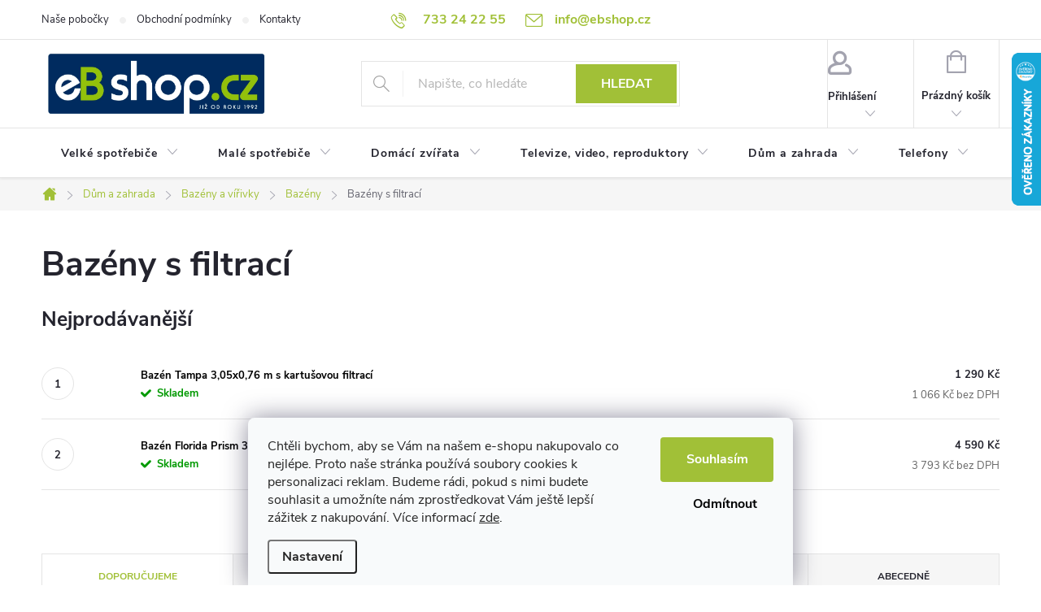

--- FILE ---
content_type: text/html; charset=utf-8
request_url: https://www.ebshop.cz/bazeny-s-filtraci/
body_size: 40163
content:
<!doctype html><html lang="cs" dir="ltr" class="header-background-light external-fonts-loaded"><head><meta charset="utf-8" /><meta name="viewport" content="width=device-width,initial-scale=1" /><title>Bazény s filtrací - EBshop.cz</title><link rel="preconnect" href="https://cdn.myshoptet.com" /><link rel="dns-prefetch" href="https://cdn.myshoptet.com" /><link rel="preload" href="https://cdn.myshoptet.com/prj/dist/master/cms/libs/jquery/jquery-1.11.3.min.js" as="script" /><script>
dataLayer = [];
dataLayer.push({'shoptet' : {
    "pageId": 2751,
    "pageType": "category",
    "currency": "CZK",
    "currencyInfo": {
        "decimalSeparator": ",",
        "exchangeRate": 1,
        "priceDecimalPlaces": 0,
        "symbol": "K\u010d",
        "symbolLeft": 0,
        "thousandSeparator": " "
    },
    "language": "cs",
    "projectId": 446800,
    "category": {
        "guid": "8b613dca-c587-11eb-90ab-b8ca3a6a5ac4",
        "path": "D\u016fm, zahrada | Baz\u00e9ny a v\u00ed\u0159ivky | Baz\u00e9ny | Baz\u00e9ny s filtrac\u00ed",
        "parentCategoryGuid": "864b68a6-c587-11eb-90ab-b8ca3a6a5ac4"
    },
    "cartInfo": {
        "id": null,
        "freeShipping": false,
        "freeShippingFrom": null,
        "leftToFreeGift": {
            "formattedPrice": "0 K\u010d",
            "priceLeft": 0
        },
        "freeGift": false,
        "leftToFreeShipping": {
            "priceLeft": null,
            "dependOnRegion": null,
            "formattedPrice": null
        },
        "discountCoupon": [],
        "getNoBillingShippingPrice": {
            "withoutVat": 0,
            "vat": 0,
            "withVat": 0
        },
        "cartItems": [],
        "taxMode": "ORDINARY"
    },
    "cart": [],
    "customer": {
        "priceRatio": 1,
        "priceListId": 1,
        "groupId": null,
        "registered": false,
        "mainAccount": false
    }
}});
dataLayer.push({'cookie_consent' : {
    "marketing": "denied",
    "analytics": "denied"
}});
document.addEventListener('DOMContentLoaded', function() {
    shoptet.consent.onAccept(function(agreements) {
        if (agreements.length == 0) {
            return;
        }
        dataLayer.push({
            'cookie_consent' : {
                'marketing' : (agreements.includes(shoptet.config.cookiesConsentOptPersonalisation)
                    ? 'granted' : 'denied'),
                'analytics': (agreements.includes(shoptet.config.cookiesConsentOptAnalytics)
                    ? 'granted' : 'denied')
            },
            'event': 'cookie_consent'
        });
    });
});
</script>
<meta property="og:type" content="website"><meta property="og:site_name" content="ebshop.cz"><meta property="og:url" content="https://www.ebshop.cz/bazeny-s-filtraci/"><meta property="og:title" content="Bazény s filtrací - EBshop.cz"><meta name="author" content="EBshop.cz"><meta name="web_author" content="Shoptet.cz"><meta name="dcterms.rightsHolder" content="www.ebshop.cz"><meta name="robots" content="index,follow"><meta property="og:image" content="https://www.ebshop.cz/user/categories/orig/bazen_s_filtr.png"><meta property="og:description" content="Bazény s filtrací, EBshop.cz"><meta name="description" content="Bazény s filtrací, EBshop.cz"><style>:root {--color-primary: #a1c037;--color-primary-h: 74;--color-primary-s: 55%;--color-primary-l: 48%;--color-primary-hover: #a1c037;--color-primary-hover-h: 74;--color-primary-hover-s: 55%;--color-primary-hover-l: 48%;--color-secondary: #a1c037;--color-secondary-h: 74;--color-secondary-s: 55%;--color-secondary-l: 48%;--color-secondary-hover: #009901;--color-secondary-hover-h: 120;--color-secondary-hover-s: 100%;--color-secondary-hover-l: 30%;--color-tertiary: #a1c037;--color-tertiary-h: 74;--color-tertiary-s: 55%;--color-tertiary-l: 48%;--color-tertiary-hover: #a1c037;--color-tertiary-hover-h: 74;--color-tertiary-hover-s: 55%;--color-tertiary-hover-l: 48%;--color-header-background: #ffffff;--template-font: "sans-serif";--template-headings-font: "sans-serif";--header-background-url: none;--cookies-notice-background: #F8FAFB;--cookies-notice-color: #252525;--cookies-notice-button-hover: #27263f;--cookies-notice-link-hover: #3b3a5f;--templates-update-management-preview-mode-content: "Náhled aktualizací šablony je aktivní pro váš prohlížeč."}</style>
    <script>var shoptet = shoptet || {};</script>
    <script src="https://cdn.myshoptet.com/prj/dist/master/shop/dist/main-3g-header.js.05f199e7fd2450312de2.js"></script>
<!-- User include --><!-- service 776(417) html code header -->
<link type="text/css" rel="stylesheet" media="all"  href="https://cdn.myshoptet.com/usr/paxio.myshoptet.com/user/documents/blank/style.css?v1602546"/>
<link href="https://cdn.myshoptet.com/prj/dist/master/shop/dist/font-shoptet-11.css.62c94c7785ff2cea73b2.css" rel="stylesheet">
<link href="https://cdn.myshoptet.com/usr/paxio.myshoptet.com/user/documents/blank/ikony.css?v9" rel="stylesheet">
<link type="text/css" rel="stylesheet" media="screen"  href="https://cdn.myshoptet.com/usr/paxio.myshoptet.com/user/documents/blank/preklady.css?v27" />
<link rel="stylesheet" href="https://cdn.myshoptet.com/usr/paxio.myshoptet.com/user/documents/blank/Slider/slick.css" />
<link rel="stylesheet" href="https://cdn.myshoptet.com/usr/paxio.myshoptet.com/user/documents/blank/Slider/slick-theme.css?v4" />
<link rel="stylesheet" href="https://cdn.myshoptet.com/usr/paxio.myshoptet.com/user/documents/blank/Slider/slick-classic.css?v3" />

<!-- api 422(76) html code header -->
<link rel="stylesheet" href="https://cdn.myshoptet.com/usr/api2.dklab.cz/user/documents/_doplnky/odpocet/446800/988/446800_988.css" type="text/css" /><style>
        :root {            
            --dklab-countdown-category-text-color: #FFFFFF;
            --dklab-countdown-detail-text-color: #FFFFFF;
            --dklab-countdown-background-lower-color: #EC2A25;
            --dklab-countdown-background-upper-color: #EC2A25;
            --dklab-countdown-background-lower-color-detail: #EC2A25;
            --dklab-countdown-background-upper-color-detail: #EC2A25;
            --dklab-countdown-carousel-text-color: #FFFFFF;            
            --dklab-countdown-radius: 0px;
            --dklab-countdown-carousel-background-color: #EC2A25;
        }
        body:not(.type-detail) .flags-extra .flag.flag-discount {display: none !important;}</style>
<!-- api 494(146) html code header -->
<link rel="stylesheet" href="https://cdn.myshoptet.com/usr/api2.dklab.cz/user/documents/_doplnky/porovnavac/446800/8/446800_8.css" type="text/css" /><style>
        :root {
            --dklab-comparer-flag-color: #239CEB;
            --dklab-comparer-flag-text-color: #FFFFFF;
            --dklab-comparer-add-text-color: #000000;
            --dklab-comparer-remove-text-color: #239CEB;
            --dklab-comparer-header-icon-color: #000000;
            --dklab-comparer-border-color: #000000;            
            --dklab-comparer-counter-color: #239CEB;            
        }</style>
<!-- service 494(146) html code header -->
<style>
@font-face {
    font-family: 'porovnavac';
    src:  url('https://cdn.myshoptet.com/usr/api2.dklab.cz/user/documents/_doplnky/porovnavac/font/porovnavac.eot?v6');
    src:  url('https://cdn.myshoptet.com/usr/api2.dklab.cz/user/documents/_doplnky/porovnavac/font/porovnavac.eot?v6#iefix') format('embedded-opentype'),
    url('https://cdn.myshoptet.com/usr/api2.dklab.cz/user/documents/_doplnky/porovnavac/font/porovnavac.ttf?v6') format('truetype'),
    url('https://cdn.myshoptet.com/usr/api2.dklab.cz/user/documents/_doplnky/porovnavac/font/porovnavac.woff?v6') format('woff'),
    url('https://cdn.myshoptet.com/usr/api2.dklab.cz/user/documents/_doplnky/porovnavac/font/porovnavac.svg?v6') format('svg');
    font-weight: normal;
    font-style: normal;
}
</style>
<!-- service 654(301) html code header -->
<!-- Prefetch Pobo Page Builder CDN  -->
<link rel="dns-prefetch" href="https://image.pobo.cz">
<link href="https://cdnjs.cloudflare.com/ajax/libs/lightgallery/2.7.2/css/lightgallery.min.css" rel="stylesheet">
<link href="https://cdnjs.cloudflare.com/ajax/libs/lightgallery/2.7.2/css/lg-thumbnail.min.css" rel="stylesheet">


<!-- © Pobo Page Builder  -->
<script>
 	  window.addEventListener("DOMContentLoaded", function () {
		  var po = document.createElement("script");
		  po.type = "text/javascript";
		  po.async = true;
		  po.dataset.url = "https://www.pobo.cz";
			po.dataset.cdn = "https://image.pobo.space";
      po.dataset.tier = "standard";
      po.fetchpriority = "high";
      po.dataset.key = btoa(window.location.host);
		  po.id = "pobo-asset-url";
      po.platform = "shoptet";
      po.synergy = false;
		  po.src = "https://image.pobo.space/assets/editor.js?v=13";

		  var s = document.getElementsByTagName("script")[0];
		  s.parentNode.insertBefore(po, s);
	  });
</script>





<!-- project html code header -->
<style>@media screen and (min-width: 1200px){
.top-navigation-bar .project-email {display: inline-block;font-size: 16px;font-weight: bold;margin-left: 24px;color: var(--color-primary);}
a.project-email::before {content: '\e910';font-size: 16px;}
}
@media screen and (min-width: 360px) and (max-width: 767px){
.top-navigation-contacts{display: block !important;}
.top-navigation-contacts .project-phone{display: none !important;}
.top-navigation-contacts .project-email{display: none !important;position: absolute;right: 164px;top: 15px;color: #A3A3AF;}
a.project-email::before {content: '\e910';}
.top-navigation-contacts .project-email span{display: none;}
}</style>

<style>
#header .site-name a img {max-height: 90px;}

.cart-table tr.related {display: table-row;}
.cart-related-product {width: 100%;display: flex;flex-wrap: wrap;background-color: #fff;border-bottom: 4px solid #a1c037;}
.show-related::after {display: none;}
.cart-related-info{width: calc(100% - 275px);padding: 0 24px;align-items: center;}
.cart-related-button{width: 275px;padding: 0 24px 0 0;margin: 0;}
.cart-related-availability, .cart-table tr.related td::before{display: none;}
.cart-related-name {padding-top: 0;height: auto;}
.cart-table tr.related td {background-color: #a1c037;}
.cart-related-button .price-final{font-size: 16px;}
@media screen and (max-width: 767px){
.cart-related-info {width: 100%;padding: 0 10px;}
.cart-related-button {width: 100%;padding: 0 10px;margin-top: 12px;}
.cart-related-product{margin-bottom: 0;}
.cart-related-button .price-final {width: 50%;text-align: left;}
.cart-related-button .pr-action {width: 50%;text-align: right;}
}
.footer-rows .site-name a img {max-height: 190px;}
@media screen and (max-width: 1199px){
.footer-rows .site-name a img {max-height: 120px;}
}
@media screen and (max-width: 1199px){
#footer .contact-box img {max-height: 84px;}
}
</style>

<style>

.navigation-in > ul > li > a[href="/vyprodej/"]{background-color: #cf0a14


 !important;color: #fff !important;}

</style>
<style>

.navigation-in > ul > li > a[href="/letni-vyprodej/"]{background-color: #cf0a14


 !important;color: #fff !important;}

</style>

<style>

.navigation-in > ul > li > a[href="/dny-philco/"]{background-color: #00abe7


 !important;color: #fff !important;}

</style>


<style>

.navigation-in > ul > li > a[href="/mistrovske-slevy/"]{background-color: #ffee8a
 !important;color: #003063 !important;}

.products-block .flags-extra {top: auto;bottom: 0;}
.kod-info {padding: 10px 120px 10px 20px;position: relative;margin-top: 20px;}
.kod-info span{font-weight: 600;display: block;line-height: 22px;}
.kod-info span::before{content: "Cena po uplatnění kódu";margin-right: 6px; font-weight: 400;}
.kod-info strong{display: block;font-size: 24px;}
.kod-info > div{position: absolute;right: 20px;top: 50%;-webkit-transform: translateY(-50%);transform: translateY(-50%);font-weight: bold;font-size: 30px;line-height: 34px;}
@media screen and (max-width: 479px){
.kod-info > div{max-width: 110px;text-align: center;}
}
</style>


<style>
.vip {
    display: flex;
    flex-direction: row;
    margin-top: 10px;
}
.vip>div {
    padding: 10px 20px;
    display: flex;
    flex-direction: column;
    align-items: center;
    justify-content: center;
}
.promote{background-color: #4AFF00;text-transform:uppercase;position:relative;z-index: 1;}
.registr{background-color: #000;}
.registr>a{ color:#4AFF00; text-transform:uppercase;font-size:12px;text-decoration:none !important;}
.registr>a:hover{text-decoration:underline !important;}
.promote p:not(.big) {
    font-size: 10px;
    margin: 0;
    color:#000;
        font-weight: 600;
        z-index: 1;
}
.promote p.big {
    font-size: 18px;
    font-weight: 600;
    margin: 0;
    color:#000;
    z-index: 1;
}

@media(max-width:767px){
.vip>div {
    padding: 5px 15px;
}
.registr{font-size:10px;}
.promote p:not(.big) {
    font-size: 8px;

}
.promote p.big {
    font-size: 16px;
  
}

}
.type-category .vip>div,.in-index .vip>div{
    padding: 10px 20px;
    display: flex;
    flex-direction: column;
    align-items: center;
    justify-content: center;
    width: 50%;
}
.type-category .promote p.big ,.in-index .promote p.big{
    font-size: 14px;
    font-weight: 600;
    margin: 0;
    color:#000;
    z-index: 1;
}
.vip-login .top-nav-button::before {content: "";background: url('/user/documents/upload/Images/vip.png') 50% 50% no-repeat; width: 38px;height: 38px;background-size: 38px auto;margin: 0 auto 5px auto;}
@media screen and (max-width: 767px){
.responsive-tools > a[data-target="login"]::before {content: "";background: url('/user/documents/upload/Images/vip.png') 50% 50% no-repeat; width: 26px; height: 26px;background-size: 26px auto;margin: 0;}
}
.js-cookiesConsentSubmit[value="reject"] {
background-color: transparent !important;
color: #000!important;
}
.js-cookiesConsentSubmit[value="all"] {
background-color: #a1c037!important;
color: #fff!important;
}

.siteCookies__buttonWrap {
    flex-flow: column;
}
</style>

<meta name="scraper" content="b2dd1bb46c8b720a4047d08001d9476b">
<script>
        (function (w,d,s,o,f,js,fjs) {
            w['ecm-widget']=o;w[o] = w[o] || function () { (w[o].q = w[o].q || []).push(arguments) };
            js = d.createElement(s), fjs = d.getElementsByTagName(s)[0];
            js.id = '1-43c2cd496486bcc27217c3e790fb4088'; js.dataset.a = 'ebshop'; js.src = f; js.async = 1; fjs.parentNode.insertBefore(js, fjs);
        }(window, document, 'script', 'ecmwidget', 'https://d70shl7vidtft.cloudfront.net/widget.js'));
    </script>
<meta name="facebook-domain-verification" content="xxw6zh64xv49m6e51of2mzwsjlp7fa" />
<link rel="stylesheet" href="/user/documents/dkUpravy/screen.css?v=8">

<!-- /User include --><link rel="shortcut icon" href="/favicon.ico" type="image/x-icon" /><link rel="canonical" href="https://www.ebshop.cz/bazeny-s-filtraci/" />    <script>
        var _hwq = _hwq || [];
        _hwq.push(['setKey', '7FD9D9BC936AABB8897A6F4D967A7D1E']);
        _hwq.push(['setTopPos', '0']);
        _hwq.push(['showWidget', '22']);
        (function() {
            var ho = document.createElement('script');
            ho.src = 'https://cz.im9.cz/direct/i/gjs.php?n=wdgt&sak=7FD9D9BC936AABB8897A6F4D967A7D1E';
            var s = document.getElementsByTagName('script')[0]; s.parentNode.insertBefore(ho, s);
        })();
    </script>
<style>/* custom background */@media (min-width: 992px) {body {background-position: top center;background-repeat: no-repeat;background-attachment: fixed;}}</style>    <!-- Global site tag (gtag.js) - Google Analytics -->
    <script async src="https://www.googletagmanager.com/gtag/js?id=G-P51J3GLJ0S"></script>
    <script>
        
        window.dataLayer = window.dataLayer || [];
        function gtag(){dataLayer.push(arguments);}
        

                    console.debug('default consent data');

            gtag('consent', 'default', {"ad_storage":"denied","analytics_storage":"denied","ad_user_data":"denied","ad_personalization":"denied","wait_for_update":500});
            dataLayer.push({
                'event': 'default_consent'
            });
        
        gtag('js', new Date());

                gtag('config', 'UA-207869084-1', { 'groups': "UA" });
        
                gtag('config', 'G-P51J3GLJ0S', {"groups":"GA4","send_page_view":false,"content_group":"category","currency":"CZK","page_language":"cs"});
        
                gtag('config', 'AW-10843134862', {"allow_enhanced_conversions":true});
        
        
        
        
        
                    gtag('event', 'page_view', {"send_to":"GA4","page_language":"cs","content_group":"category","currency":"CZK"});
        
        
        
        
        
        
        
        
        
        
        
        
        
        document.addEventListener('DOMContentLoaded', function() {
            if (typeof shoptet.tracking !== 'undefined') {
                for (var id in shoptet.tracking.bannersList) {
                    gtag('event', 'view_promotion', {
                        "send_to": "UA",
                        "promotions": [
                            {
                                "id": shoptet.tracking.bannersList[id].id,
                                "name": shoptet.tracking.bannersList[id].name,
                                "position": shoptet.tracking.bannersList[id].position
                            }
                        ]
                    });
                }
            }

            shoptet.consent.onAccept(function(agreements) {
                if (agreements.length !== 0) {
                    console.debug('gtag consent accept');
                    var gtagConsentPayload =  {
                        'ad_storage': agreements.includes(shoptet.config.cookiesConsentOptPersonalisation)
                            ? 'granted' : 'denied',
                        'analytics_storage': agreements.includes(shoptet.config.cookiesConsentOptAnalytics)
                            ? 'granted' : 'denied',
                                                                                                'ad_user_data': agreements.includes(shoptet.config.cookiesConsentOptPersonalisation)
                            ? 'granted' : 'denied',
                        'ad_personalization': agreements.includes(shoptet.config.cookiesConsentOptPersonalisation)
                            ? 'granted' : 'denied',
                        };
                    console.debug('update consent data', gtagConsentPayload);
                    gtag('consent', 'update', gtagConsentPayload);
                    dataLayer.push(
                        { 'event': 'update_consent' }
                    );
                }
            });
        });
    </script>
</head><body class="desktop id-2751 in-bazeny-s-filtraci template-11 type-category one-column-body columns-4 blank-mode blank-mode-css ums_forms_redesign--off ums_a11y_category_page--on ums_discussion_rating_forms--off ums_flags_display_unification--on ums_a11y_login--on mobile-header-version-0">
        <div id="fb-root"></div>
        <script>
            window.fbAsyncInit = function() {
                FB.init({
//                    appId            : 'your-app-id',
                    autoLogAppEvents : true,
                    xfbml            : true,
                    version          : 'v19.0'
                });
            };
        </script>
        <script async defer crossorigin="anonymous" src="https://connect.facebook.net/cs_CZ/sdk.js"></script>    <div class="siteCookies siteCookies--bottom siteCookies--light js-siteCookies" role="dialog" data-testid="cookiesPopup" data-nosnippet>
        <div class="siteCookies__form">
            <div class="siteCookies__content">
                <div class="siteCookies__text">
                    <span>Chtěli bychom, aby se Vám na našem e-shopu nakupovalo co nejlépe. Proto naše stránka používá soubory cookies k personalizaci reklam. Budeme rádi, pokud s nimi budete souhlasit a umožníte nám zprostředkovat Vám ještě lepší zážitek z nakupování. Více informací <a href="/cookies/">zde</a>.</span>
                </div>
                <p class="siteCookies__links">
                    <button class="siteCookies__link js-cookies-settings" aria-label="Nastavení cookies" data-testid="cookiesSettings">Nastavení</button>
                </p>
            </div>
            <div class="siteCookies__buttonWrap">
                                    <button class="siteCookies__button js-cookiesConsentSubmit" value="reject" aria-label="Odmítnout cookies" data-testid="buttonCookiesReject">Odmítnout</button>
                                <button class="siteCookies__button js-cookiesConsentSubmit" value="all" aria-label="Přijmout cookies" data-testid="buttonCookiesAccept">Souhlasím</button>
            </div>
        </div>
        <script>
            document.addEventListener("DOMContentLoaded", () => {
                const siteCookies = document.querySelector('.js-siteCookies');
                document.addEventListener("scroll", shoptet.common.throttle(() => {
                    const st = document.documentElement.scrollTop;
                    if (st > 1) {
                        siteCookies.classList.add('siteCookies--scrolled');
                    } else {
                        siteCookies.classList.remove('siteCookies--scrolled');
                    }
                }, 100));
            });
        </script>
    </div>
<a href="#content" class="skip-link sr-only">Přejít na obsah</a><div class="overall-wrapper"><div class="user-action"><div class="container">
    <div class="user-action-in">
                    <div id="login" class="user-action-login popup-widget login-widget" role="dialog" aria-labelledby="loginHeading">
        <div class="popup-widget-inner">
                            <h2 id="loginHeading">Přihlášení k vašemu účtu</h2><div id="customerLogin"><form action="/action/Customer/Login/" method="post" id="formLoginIncluded" class="csrf-enabled formLogin" data-testid="formLogin"><input type="hidden" name="referer" value="" /><div class="form-group"><div class="input-wrapper email js-validated-element-wrapper no-label"><input type="email" name="email" class="form-control" autofocus placeholder="E-mailová adresa (např. jan@novak.cz)" data-testid="inputEmail" autocomplete="email" required /></div></div><div class="form-group"><div class="input-wrapper password js-validated-element-wrapper no-label"><input type="password" name="password" class="form-control" placeholder="Heslo" data-testid="inputPassword" autocomplete="current-password" required /><span class="no-display">Nemůžete vyplnit toto pole</span><input type="text" name="surname" value="" class="no-display" /></div></div><div class="form-group"><div class="login-wrapper"><button type="submit" class="btn btn-secondary btn-text btn-login" data-testid="buttonSubmit">Přihlásit se</button><div class="password-helper"><a href="/registrace/" data-testid="signup" rel="nofollow">Nová registrace</a><a href="/klient/zapomenute-heslo/" rel="nofollow">Zapomenuté heslo</a></div></div></div></form>
</div>                    </div>
    </div>

                            <div id="cart-widget" class="user-action-cart popup-widget cart-widget loader-wrapper" data-testid="popupCartWidget" role="dialog" aria-hidden="true">
    <div class="popup-widget-inner cart-widget-inner place-cart-here">
        <div class="loader-overlay">
            <div class="loader"></div>
        </div>
    </div>

    <div class="cart-widget-button">
        <a href="/kosik/" class="btn btn-conversion" id="continue-order-button" rel="nofollow" data-testid="buttonNextStep">Pokračovat do košíku</a>
    </div>
</div>
            </div>
</div>
</div><div class="top-navigation-bar" data-testid="topNavigationBar">

    <div class="container">

        <div class="top-navigation-contacts">
            <strong>Zákaznická podpora:</strong><a href="tel:733242255" class="project-phone" aria-label="Zavolat na 733242255" data-testid="contactboxPhone"><span>733 24 22 55</span></a><a href="mailto:info@ebshop.cz" class="project-email" data-testid="contactboxEmail"><span>info@ebshop.cz</span></a>        </div>

                            <div class="top-navigation-menu">
                <div class="top-navigation-menu-trigger"></div>
                <ul class="top-navigation-bar-menu">
                                            <li class="top-navigation-menu-item-3066">
                            <a href="/nase-pobocky/">Naše pobočky</a>
                        </li>
                                            <li class="top-navigation-menu-item-39">
                            <a href="/obchodni-podminky/">Obchodní podmínky</a>
                        </li>
                                            <li class="top-navigation-menu-item-29">
                            <a href="/kontakty/">Kontakty</a>
                        </li>
                                    </ul>
                <ul class="top-navigation-bar-menu-helper"></ul>
            </div>
        
        <div class="top-navigation-tools top-navigation-tools--language">
            <div class="responsive-tools">
                <a href="#" class="toggle-window" data-target="search" aria-label="Hledat" data-testid="linkSearchIcon"></a>
                                                            <a href="#" class="toggle-window" data-target="login"></a>
                                                    <a href="#" class="toggle-window" data-target="navigation" aria-label="Menu" data-testid="hamburgerMenu"></a>
            </div>
                        <button class="top-nav-button top-nav-button-login toggle-window" type="button" data-target="login" aria-haspopup="dialog" aria-controls="login" aria-expanded="false" data-testid="signin"><span>Přihlášení</span></button>        </div>

    </div>

</div>
<header id="header"><div class="container navigation-wrapper">
    <div class="header-top">
        <div class="site-name-wrapper">
            <div class="site-name"><a href="/" data-testid="linkWebsiteLogo"><img src="https://cdn.myshoptet.com/usr/www.ebshop.cz/user/logos/logo_hlavni-9.png" alt="EBshop.cz" fetchpriority="low" /></a></div>        </div>
        <div class="search" itemscope itemtype="https://schema.org/WebSite">
            <meta itemprop="headline" content="Bazény s filtrací"/><meta itemprop="url" content="https://www.ebshop.cz"/><meta itemprop="text" content="Bazény s filtrací, EBshop.cz"/>            <form action="/action/ProductSearch/prepareString/" method="post"
    id="formSearchForm" class="search-form compact-form js-search-main"
    itemprop="potentialAction" itemscope itemtype="https://schema.org/SearchAction" data-testid="searchForm">
    <fieldset>
        <meta itemprop="target"
            content="https://www.ebshop.cz/vyhledavani/?string={string}"/>
        <input type="hidden" name="language" value="cs"/>
        
            
<input
    type="search"
    name="string"
        class="query-input form-control search-input js-search-input"
    placeholder="Napište, co hledáte"
    autocomplete="off"
    required
    itemprop="query-input"
    aria-label="Vyhledávání"
    data-testid="searchInput"
>
            <button type="submit" class="btn btn-default" data-testid="searchBtn">Hledat</button>
        
    </fieldset>
</form>
        </div>
        <div class="navigation-buttons">
                
    <a href="/kosik/" class="btn btn-icon toggle-window cart-count" data-target="cart" data-hover="true" data-redirect="true" data-testid="headerCart" rel="nofollow" aria-haspopup="dialog" aria-expanded="false" aria-controls="cart-widget">
        
                <span class="sr-only">Nákupní košík</span>
        
            <span class="cart-price visible-lg-inline-block" data-testid="headerCartPrice">
                                    Prázdný košík                            </span>
        
    
            </a>
        </div>
    </div>
    <nav id="navigation" aria-label="Hlavní menu" data-collapsible="true"><div class="navigation-in menu"><ul class="menu-level-1" role="menubar" data-testid="headerMenuItems"><li class="menu-item-783 ext" role="none"><a href="/velke-elektro/" data-testid="headerMenuItem" role="menuitem" aria-haspopup="true" aria-expanded="false"><b>Velké spotřebiče</b><span class="submenu-arrow"></span></a><ul class="menu-level-2" aria-label="Velké spotřebiče" tabindex="-1" role="menu"><li class="menu-item-828 has-third-level" role="none"><a href="/pracky/" class="menu-image" data-testid="headerMenuItem" tabindex="-1" aria-hidden="true"><img src="data:image/svg+xml,%3Csvg%20width%3D%22140%22%20height%3D%22100%22%20xmlns%3D%22http%3A%2F%2Fwww.w3.org%2F2000%2Fsvg%22%3E%3C%2Fsvg%3E" alt="" aria-hidden="true" width="140" height="100"  data-src="https://cdn.myshoptet.com/usr/www.ebshop.cz/user/categories/thumb/pracky.png" fetchpriority="low" /></a><div><a href="/pracky/" data-testid="headerMenuItem" role="menuitem"><span>Pračky FAV</span></a>
                                                    <ul class="menu-level-3" role="menu">
                                                                    <li class="menu-item-861" role="none">
                                        <a href="/pracky-s-prednim-plnenim/" data-testid="headerMenuItem" role="menuitem">
                                            Pračky s předním plněním</a>,                                    </li>
                                                                    <li class="menu-item-864" role="none">
                                        <a href="/pracky-s-hornim-plnenim/" data-testid="headerMenuItem" role="menuitem">
                                            Pračky s horním plněním</a>,                                    </li>
                                                                    <li class="menu-item-867" role="none">
                                        <a href="/pracky-se-susickou/" data-testid="headerMenuItem" role="menuitem">
                                            Pračky se sušičkou</a>,                                    </li>
                                                                    <li class="menu-item-870" role="none">
                                        <a href="/sety-pracka-susicka/" data-testid="headerMenuItem" role="menuitem">
                                            Sety pračka + sušička</a>,                                    </li>
                                                                    <li class="menu-item-873" role="none">
                                        <a href="/vestavne-pracky/" data-testid="headerMenuItem" role="menuitem">
                                            Vestavné pračky</a>,                                    </li>
                                                                    <li class="menu-item-876" role="none">
                                        <a href="/prislusenstvi-pro-pracky/" data-testid="headerMenuItem" role="menuitem">
                                            Příslušenství pro pračky</a>,                                    </li>
                                                                    <li class="menu-item-879" role="none">
                                        <a href="/susaky-na-pradlo/" data-testid="headerMenuItem" role="menuitem">
                                            Sušáky na prádlo</a>,                                    </li>
                                                                    <li class="menu-item-3543" role="none">
                                        <a href="/virive-pracky-odstredivky/" data-testid="headerMenuItem" role="menuitem">
                                            Vířivé pračky + odstředivky</a>                                    </li>
                                                            </ul>
                        </div></li><li class="menu-item-831 has-third-level" role="none"><a href="/susicky-pradla/" class="menu-image" data-testid="headerMenuItem" tabindex="-1" aria-hidden="true"><img src="data:image/svg+xml,%3Csvg%20width%3D%22140%22%20height%3D%22100%22%20xmlns%3D%22http%3A%2F%2Fwww.w3.org%2F2000%2Fsvg%22%3E%3C%2Fsvg%3E" alt="" aria-hidden="true" width="140" height="100"  data-src="https://cdn.myshoptet.com/usr/www.ebshop.cz/user/categories/thumb/susicky.png" fetchpriority="low" /></a><div><a href="/susicky-pradla/" data-testid="headerMenuItem" role="menuitem"><span>Sušičky prádla</span></a>
                                                    <ul class="menu-level-3" role="menu">
                                                                    <li class="menu-item-3000" role="none">
                                        <a href="/susicky/" data-testid="headerMenuItem" role="menuitem">
                                            Sušičky</a>,                                    </li>
                                                                    <li class="menu-item-939" role="none">
                                        <a href="/prislusenstvi-pro-susicky-pradla/" data-testid="headerMenuItem" role="menuitem">
                                            Příslušenství pro sušičky prádla</a>                                    </li>
                                                            </ul>
                        </div></li><li class="menu-item-834 has-third-level" role="none"><a href="/mycky-nadobi/" class="menu-image" data-testid="headerMenuItem" tabindex="-1" aria-hidden="true"><img src="data:image/svg+xml,%3Csvg%20width%3D%22140%22%20height%3D%22100%22%20xmlns%3D%22http%3A%2F%2Fwww.w3.org%2F2000%2Fsvg%22%3E%3C%2Fsvg%3E" alt="" aria-hidden="true" width="140" height="100"  data-src="https://cdn.myshoptet.com/usr/www.ebshop.cz/user/categories/thumb/mycky.png" fetchpriority="low" /></a><div><a href="/mycky-nadobi/" data-testid="headerMenuItem" role="menuitem"><span>Myčky nádobí</span></a>
                                                    <ul class="menu-level-3" role="menu">
                                                                    <li class="menu-item-906" role="none">
                                        <a href="/mycky/" data-testid="headerMenuItem" role="menuitem">
                                            Myčky nádobí</a>,                                    </li>
                                                                    <li class="menu-item-909" role="none">
                                        <a href="/vestavne-mycky-nadobi/" data-testid="headerMenuItem" role="menuitem">
                                            Vestavné myčky nádobí</a>,                                    </li>
                                                                    <li class="menu-item-912" role="none">
                                        <a href="/stolni-mycky-nadobi/" data-testid="headerMenuItem" role="menuitem">
                                            Stolní myčky nádobí</a>,                                    </li>
                                                                    <li class="menu-item-918" role="none">
                                        <a href="/prislusenstvi-pro-mycky-nadobi/" data-testid="headerMenuItem" role="menuitem">
                                            Příslušenství pro myčky nádobí</a>                                    </li>
                                                            </ul>
                        </div></li><li class="menu-item-837 has-third-level" role="none"><a href="/lednice/" class="menu-image" data-testid="headerMenuItem" tabindex="-1" aria-hidden="true"><img src="data:image/svg+xml,%3Csvg%20width%3D%22140%22%20height%3D%22100%22%20xmlns%3D%22http%3A%2F%2Fwww.w3.org%2F2000%2Fsvg%22%3E%3C%2Fsvg%3E" alt="" aria-hidden="true" width="140" height="100"  data-src="https://cdn.myshoptet.com/usr/www.ebshop.cz/user/categories/thumb/lednice.png" fetchpriority="low" /></a><div><a href="/lednice/" data-testid="headerMenuItem" role="menuitem"><span>Lednice FAV</span></a>
                                                    <ul class="menu-level-3" role="menu">
                                                                    <li class="menu-item-882" role="none">
                                        <a href="/kombinovane-lednice/" data-testid="headerMenuItem" role="menuitem">
                                            Kombinované lednice</a>,                                    </li>
                                                                    <li class="menu-item-885" role="none">
                                        <a href="/lednice-jednodverove/" data-testid="headerMenuItem" role="menuitem">
                                            Lednice jednodveřové</a>,                                    </li>
                                                                    <li class="menu-item-888" role="none">
                                        <a href="/americke-lednice/" data-testid="headerMenuItem" role="menuitem">
                                            Americké lednice</a>,                                    </li>
                                                                    <li class="menu-item-891" role="none">
                                        <a href="/vestavne-lednice/" data-testid="headerMenuItem" role="menuitem">
                                            Vestavné lednice</a>,                                    </li>
                                                                    <li class="menu-item-903" role="none">
                                        <a href="/prislusenstvi-pro-chladnicky/" data-testid="headerMenuItem" role="menuitem">
                                            Příslušenství pro chladničky</a>                                    </li>
                                                            </ul>
                        </div></li><li class="menu-item-840" role="none"><a href="/mrazaky/" class="menu-image" data-testid="headerMenuItem" tabindex="-1" aria-hidden="true"><img src="data:image/svg+xml,%3Csvg%20width%3D%22140%22%20height%3D%22100%22%20xmlns%3D%22http%3A%2F%2Fwww.w3.org%2F2000%2Fsvg%22%3E%3C%2Fsvg%3E" alt="" aria-hidden="true" width="140" height="100"  data-src="https://cdn.myshoptet.com/usr/www.ebshop.cz/user/categories/thumb/mrazaky.png" fetchpriority="low" /></a><div><a href="/mrazaky/" data-testid="headerMenuItem" role="menuitem"><span>Mrazáky</span></a>
                        </div></li><li class="menu-item-843" role="none"><a href="/vitriny-a-vinoteky/" class="menu-image" data-testid="headerMenuItem" tabindex="-1" aria-hidden="true"><img src="data:image/svg+xml,%3Csvg%20width%3D%22140%22%20height%3D%22100%22%20xmlns%3D%22http%3A%2F%2Fwww.w3.org%2F2000%2Fsvg%22%3E%3C%2Fsvg%3E" alt="" aria-hidden="true" width="140" height="100"  data-src="https://cdn.myshoptet.com/usr/www.ebshop.cz/user/categories/thumb/vinoteky.png" fetchpriority="low" /></a><div><a href="/vitriny-a-vinoteky/" data-testid="headerMenuItem" role="menuitem"><span>Vitríny a vinotéky</span></a>
                        </div></li><li class="menu-item-846 has-third-level" role="none"><a href="/sporaky/" class="menu-image" data-testid="headerMenuItem" tabindex="-1" aria-hidden="true"><img src="data:image/svg+xml,%3Csvg%20width%3D%22140%22%20height%3D%22100%22%20xmlns%3D%22http%3A%2F%2Fwww.w3.org%2F2000%2Fsvg%22%3E%3C%2Fsvg%3E" alt="" aria-hidden="true" width="140" height="100"  data-src="https://cdn.myshoptet.com/usr/www.ebshop.cz/user/categories/thumb/sporaky.png" fetchpriority="low" /></a><div><a href="/sporaky/" data-testid="headerMenuItem" role="menuitem"><span>Sporáky</span></a>
                                                    <ul class="menu-level-3" role="menu">
                                                                    <li class="menu-item-921" role="none">
                                        <a href="/elektricke-sporaky/" data-testid="headerMenuItem" role="menuitem">
                                            Elektrické sporáky</a>,                                    </li>
                                                                    <li class="menu-item-924" role="none">
                                        <a href="/kombinovane-sporaky/" data-testid="headerMenuItem" role="menuitem">
                                            Kombinované sporáky</a>,                                    </li>
                                                                    <li class="menu-item-927" role="none">
                                        <a href="/plynove-sporaky/" data-testid="headerMenuItem" role="menuitem">
                                            Plynové sporáky</a>,                                    </li>
                                                                    <li class="menu-item-933" role="none">
                                        <a href="/prislusenstvi-pro-sporaky/" data-testid="headerMenuItem" role="menuitem">
                                            Příslušenství pro sporáky</a>                                    </li>
                                                            </ul>
                        </div></li><li class="menu-item-849 has-third-level" role="none"><a href="/digestore/" class="menu-image" data-testid="headerMenuItem" tabindex="-1" aria-hidden="true"><img src="data:image/svg+xml,%3Csvg%20width%3D%22140%22%20height%3D%22100%22%20xmlns%3D%22http%3A%2F%2Fwww.w3.org%2F2000%2Fsvg%22%3E%3C%2Fsvg%3E" alt="" aria-hidden="true" width="140" height="100"  data-src="https://cdn.myshoptet.com/usr/www.ebshop.cz/user/categories/thumb/digestore.png" fetchpriority="low" /></a><div><a href="/digestore/" data-testid="headerMenuItem" role="menuitem"><span>Digestoře</span></a>
                                                    <ul class="menu-level-3" role="menu">
                                                                    <li class="menu-item-981" role="none">
                                        <a href="/klasicke-digestore/" data-testid="headerMenuItem" role="menuitem">
                                            Klasické digestoře</a>,                                    </li>
                                                                    <li class="menu-item-984" role="none">
                                        <a href="/kominove-digestore/" data-testid="headerMenuItem" role="menuitem">
                                            Komínové digestoře</a>,                                    </li>
                                                                    <li class="menu-item-987" role="none">
                                        <a href="/vestavne-digestore/" data-testid="headerMenuItem" role="menuitem">
                                            Vestavné digestoře</a>,                                    </li>
                                                                    <li class="menu-item-990" role="none">
                                        <a href="/ostruvkove-digestore/" data-testid="headerMenuItem" role="menuitem">
                                            Ostrůvkové digestoře</a>,                                    </li>
                                                                    <li class="menu-item-993" role="none">
                                        <a href="/prislusenstvi-k-digestorim/" data-testid="headerMenuItem" role="menuitem">
                                            Příslušenství k digestořím</a>                                    </li>
                                                            </ul>
                        </div></li><li class="menu-item-852 has-third-level" role="none"><a href="/trouby/" class="menu-image" data-testid="headerMenuItem" tabindex="-1" aria-hidden="true"><img src="data:image/svg+xml,%3Csvg%20width%3D%22140%22%20height%3D%22100%22%20xmlns%3D%22http%3A%2F%2Fwww.w3.org%2F2000%2Fsvg%22%3E%3C%2Fsvg%3E" alt="" aria-hidden="true" width="140" height="100"  data-src="https://cdn.myshoptet.com/usr/www.ebshop.cz/user/categories/thumb/246705_676823_vestavne_trouby__kavovary_a_zasuvky.jpg" fetchpriority="low" /></a><div><a href="/trouby/" data-testid="headerMenuItem" role="menuitem"><span>Trouby</span></a>
                                                    <ul class="menu-level-3" role="menu">
                                                                    <li class="menu-item-1005" role="none">
                                        <a href="/mikrovlnne-trouby/" data-testid="headerMenuItem" role="menuitem">
                                            Mikrovlnné trouby</a>,                                    </li>
                                                                    <li class="menu-item-1008" role="none">
                                        <a href="/stolni-elektricke-trouby/" data-testid="headerMenuItem" role="menuitem">
                                            Stolní elektrické trouby</a>,                                    </li>
                                                                    <li class="menu-item-1011" role="none">
                                        <a href="/vestavne-trouby/" data-testid="headerMenuItem" role="menuitem">
                                            Vestavné trouby</a>,                                    </li>
                                                                    <li class="menu-item-1014" role="none">
                                        <a href="/vestavne-mikrovlnne-trouby/" data-testid="headerMenuItem" role="menuitem">
                                            Vestavné mikrovlnné trouby</a>,                                    </li>
                                                                    <li class="menu-item-1017" role="none">
                                        <a href="/prislusenstvi-k-troubam/" data-testid="headerMenuItem" role="menuitem">
                                            Příslušenství k troubám</a>                                    </li>
                                                            </ul>
                        </div></li><li class="menu-item-855 has-third-level" role="none"><a href="/varne-desky-a-varice/" class="menu-image" data-testid="headerMenuItem" tabindex="-1" aria-hidden="true"><img src="data:image/svg+xml,%3Csvg%20width%3D%22140%22%20height%3D%22100%22%20xmlns%3D%22http%3A%2F%2Fwww.w3.org%2F2000%2Fsvg%22%3E%3C%2Fsvg%3E" alt="" aria-hidden="true" width="140" height="100"  data-src="https://cdn.myshoptet.com/usr/www.ebshop.cz/user/categories/thumb/varne_desky.png" fetchpriority="low" /></a><div><a href="/varne-desky-a-varice/" data-testid="headerMenuItem" role="menuitem"><span>Varné desky a vařiče</span></a>
                                                    <ul class="menu-level-3" role="menu">
                                                                    <li class="menu-item-1035" role="none">
                                        <a href="/elektricke-varne-desky/" data-testid="headerMenuItem" role="menuitem">
                                            Elektrické varné desky</a>,                                    </li>
                                                                    <li class="menu-item-1044" role="none">
                                        <a href="/plynove-varne-desky/" data-testid="headerMenuItem" role="menuitem">
                                            Plynové varné desky</a>,                                    </li>
                                                                    <li class="menu-item-1047" role="none">
                                        <a href="/varice/" data-testid="headerMenuItem" role="menuitem">
                                            Vařiče</a>,                                    </li>
                                                                    <li class="menu-item-1056" role="none">
                                        <a href="/prislusenstvi-pro-varne-desky/" data-testid="headerMenuItem" role="menuitem">
                                            Příslušenství pro varné desky</a>                                    </li>
                                                            </ul>
                        </div></li><li class="menu-item-1068" role="none"><a href="/ohrivace-vody/" class="menu-image" data-testid="headerMenuItem" tabindex="-1" aria-hidden="true"><img src="data:image/svg+xml,%3Csvg%20width%3D%22140%22%20height%3D%22100%22%20xmlns%3D%22http%3A%2F%2Fwww.w3.org%2F2000%2Fsvg%22%3E%3C%2Fsvg%3E" alt="" aria-hidden="true" width="140" height="100"  data-src="https://cdn.myshoptet.com/usr/www.ebshop.cz/user/categories/thumb/ohrivac_vody.jpg" fetchpriority="low" /></a><div><a href="/ohrivace-vody/" data-testid="headerMenuItem" role="menuitem"><span>Ohřívače vody</span></a>
                        </div></li><li class="menu-item-7548 has-third-level" role="none"><a href="/gastro-vybaveni/" class="menu-image" data-testid="headerMenuItem" tabindex="-1" aria-hidden="true"><img src="data:image/svg+xml,%3Csvg%20width%3D%22140%22%20height%3D%22100%22%20xmlns%3D%22http%3A%2F%2Fwww.w3.org%2F2000%2Fsvg%22%3E%3C%2Fsvg%3E" alt="" aria-hidden="true" width="140" height="100"  data-src="https://cdn.myshoptet.com/usr/www.ebshop.cz/user/categories/thumb/getimage.jpg" fetchpriority="low" /></a><div><a href="/gastro-vybaveni/" data-testid="headerMenuItem" role="menuitem"><span>Gastro vybavení</span></a>
                                                    <ul class="menu-level-3" role="menu">
                                                                    <li class="menu-item-7551" role="none">
                                        <a href="/chladici-a-mrazici-zarizeni/" data-testid="headerMenuItem" role="menuitem">
                                            Chladicí a mrazicí zařízení</a>,                                    </li>
                                                                    <li class="menu-item-7653" role="none">
                                        <a href="/gastro-zarizeni/" data-testid="headerMenuItem" role="menuitem">
                                            Gastro zařízení</a>,                                    </li>
                                                                    <li class="menu-item-7674" role="none">
                                        <a href="/v-cem-podnikate/" data-testid="headerMenuItem" role="menuitem">
                                            V čem podnikáte</a>                                    </li>
                                                            </ul>
                        </div></li></ul></li>
<li class="menu-item-792 ext" role="none"><a href="/male-elektro/" data-testid="headerMenuItem" role="menuitem" aria-haspopup="true" aria-expanded="false"><b>Malé spotřebiče</b><span class="submenu-arrow"></span></a><ul class="menu-level-2" aria-label="Malé spotřebiče" tabindex="-1" role="menu"><li class="menu-item-1071 has-third-level" role="none"><a href="/vysavace--zehlicky--domaci-pomocnici/" class="menu-image" data-testid="headerMenuItem" tabindex="-1" aria-hidden="true"><img src="data:image/svg+xml,%3Csvg%20width%3D%22140%22%20height%3D%22100%22%20xmlns%3D%22http%3A%2F%2Fwww.w3.org%2F2000%2Fsvg%22%3E%3C%2Fsvg%3E" alt="" aria-hidden="true" width="140" height="100"  data-src="https://cdn.myshoptet.com/usr/www.ebshop.cz/user/categories/thumb/vysavace_zehlicky.png" fetchpriority="low" /></a><div><a href="/vysavace--zehlicky--domaci-pomocnici/" data-testid="headerMenuItem" role="menuitem"><span>Vysavače, žehličky, domácí pomocníci</span></a>
                                                    <ul class="menu-level-3" role="menu">
                                                                    <li class="menu-item-1077" role="none">
                                        <a href="/vysavace/" data-testid="headerMenuItem" role="menuitem">
                                            Vysavače</a>,                                    </li>
                                                                    <li class="menu-item-1125" role="none">
                                        <a href="/zehlicky/" data-testid="headerMenuItem" role="menuitem">
                                            Žehličky</a>,                                    </li>
                                                                    <li class="menu-item-1137" role="none">
                                        <a href="/parni-cistice--zametace--lestice/" data-testid="headerMenuItem" role="menuitem">
                                            Parní čističe, zametače, leštiče</a>,                                    </li>
                                                                    <li class="menu-item-2856" role="none">
                                        <a href="/mopy/" data-testid="headerMenuItem" role="menuitem">
                                            Mopy</a>,                                    </li>
                                                                    <li class="menu-item-2850" role="none">
                                        <a href="/cistice-oken/" data-testid="headerMenuItem" role="menuitem">
                                            Čističe oken</a>,                                    </li>
                                                                    <li class="menu-item-2853" role="none">
                                        <a href="/sici-stroje/" data-testid="headerMenuItem" role="menuitem">
                                            Šicí stroje</a>,                                    </li>
                                                                    <li class="menu-item-1347" role="none">
                                        <a href="/odstranovace-zmolku/" data-testid="headerMenuItem" role="menuitem">
                                            Odstraňovače žmolků</a>                                    </li>
                                                            </ul>
                        </div></li><li class="menu-item-1140 has-third-level" role="none"><a href="/espressa-a-kavovary/" class="menu-image" data-testid="headerMenuItem" tabindex="-1" aria-hidden="true"><img src="data:image/svg+xml,%3Csvg%20width%3D%22140%22%20height%3D%22100%22%20xmlns%3D%22http%3A%2F%2Fwww.w3.org%2F2000%2Fsvg%22%3E%3C%2Fsvg%3E" alt="" aria-hidden="true" width="140" height="100"  data-src="https://cdn.myshoptet.com/usr/www.ebshop.cz/user/categories/thumb/kavovary.png" fetchpriority="low" /></a><div><a href="/espressa-a-kavovary/" data-testid="headerMenuItem" role="menuitem"><span>Espressa a kávovary FAV</span></a>
                                                    <ul class="menu-level-3" role="menu">
                                                                    <li class="menu-item-1143" role="none">
                                        <a href="/espressa/" data-testid="headerMenuItem" role="menuitem">
                                            Espressa</a>,                                    </li>
                                                                    <li class="menu-item-1158" role="none">
                                        <a href="/kavovary/" data-testid="headerMenuItem" role="menuitem">
                                            Kávovary</a>,                                    </li>
                                                                    <li class="menu-item-1167" role="none">
                                        <a href="/penice-mleka/" data-testid="headerMenuItem" role="menuitem">
                                            Pěniče mléka</a>,                                    </li>
                                                                    <li class="menu-item-1170" role="none">
                                        <a href="/mlynky-na-kavu/" data-testid="headerMenuItem" role="menuitem">
                                            Mlýnky na kávu</a>                                    </li>
                                                            </ul>
                        </div></li><li class="menu-item-1173 has-third-level" role="none"><a href="/zpracovani-surovin/" class="menu-image" data-testid="headerMenuItem" tabindex="-1" aria-hidden="true"><img src="data:image/svg+xml,%3Csvg%20width%3D%22140%22%20height%3D%22100%22%20xmlns%3D%22http%3A%2F%2Fwww.w3.org%2F2000%2Fsvg%22%3E%3C%2Fsvg%3E" alt="" aria-hidden="true" width="140" height="100"  data-src="https://cdn.myshoptet.com/usr/www.ebshop.cz/user/categories/thumb/zpracovani_surovin.png" fetchpriority="low" /></a><div><a href="/zpracovani-surovin/" data-testid="headerMenuItem" role="menuitem"><span>Zpracování surovin</span></a>
                                                    <ul class="menu-level-3" role="menu">
                                                                    <li class="menu-item-1176" role="none">
                                        <a href="/kuchynske-roboty/" data-testid="headerMenuItem" role="menuitem">
                                            Kuchyňské roboty</a>,                                    </li>
                                                                    <li class="menu-item-1179" role="none">
                                        <a href="/ponorne-mixery/" data-testid="headerMenuItem" role="menuitem">
                                            Ponorné mixéry</a>,                                    </li>
                                                                    <li class="menu-item-1182" role="none">
                                        <a href="/stolni-mixery-smoothie/" data-testid="headerMenuItem" role="menuitem">
                                            Stolní mixéry - smoothie</a>,                                    </li>
                                                                    <li class="menu-item-1185" role="none">
                                        <a href="/sekacky-potravin/" data-testid="headerMenuItem" role="menuitem">
                                            Sekáčky potravin</a>,                                    </li>
                                                                    <li class="menu-item-1188" role="none">
                                        <a href="/rucni-slehace/" data-testid="headerMenuItem" role="menuitem">
                                            Ruční šlehače</a>,                                    </li>
                                                                    <li class="menu-item-1191" role="none">
                                        <a href="/kuchynske-vahy/" data-testid="headerMenuItem" role="menuitem">
                                            Kuchyňské váhy</a>,                                    </li>
                                                                    <li class="menu-item-1194" role="none">
                                        <a href="/odstavnovace/" data-testid="headerMenuItem" role="menuitem">
                                            Odšťavňovače</a>,                                    </li>
                                                                    <li class="menu-item-1209" role="none">
                                        <a href="/lisy-na-ovoce/" data-testid="headerMenuItem" role="menuitem">
                                            Lisy na ovoce</a>,                                    </li>
                                                                    <li class="menu-item-1197" role="none">
                                        <a href="/mlynky-na-maso/" data-testid="headerMenuItem" role="menuitem">
                                            Mlýnky na maso</a>,                                    </li>
                                                                    <li class="menu-item-1200" role="none">
                                        <a href="/elektricke-krajece/" data-testid="headerMenuItem" role="menuitem">
                                            Elektrické kráječe</a>,                                    </li>
                                                                    <li class="menu-item-1203" role="none">
                                        <a href="/elektricke-noze-a-otvirace/" data-testid="headerMenuItem" role="menuitem">
                                            Elektrické nože a otvírače</a>,                                    </li>
                                                                    <li class="menu-item-1341" role="none">
                                        <a href="/susicky-na-ovoce/" data-testid="headerMenuItem" role="menuitem">
                                            Sušičky na ovoce</a>,                                    </li>
                                                                    <li class="menu-item-1212" role="none">
                                        <a href="/prislusenstvi-pro-mixery--slehace/" data-testid="headerMenuItem" role="menuitem">
                                            Příslušenství pro mixéry, šlehače</a>,                                    </li>
                                                                    <li class="menu-item-1215" role="none">
                                        <a href="/prislusenstvi-pro-kuchynske-roboty/" data-testid="headerMenuItem" role="menuitem">
                                            Příslušenství pro kuchyňské roboty</a>                                    </li>
                                                            </ul>
                        </div></li><li class="menu-item-1218 has-third-level" role="none"><a href="/peceni-a-grilovani/" class="menu-image" data-testid="headerMenuItem" tabindex="-1" aria-hidden="true"><img src="data:image/svg+xml,%3Csvg%20width%3D%22140%22%20height%3D%22100%22%20xmlns%3D%22http%3A%2F%2Fwww.w3.org%2F2000%2Fsvg%22%3E%3C%2Fsvg%3E" alt="" aria-hidden="true" width="140" height="100"  data-src="https://cdn.myshoptet.com/usr/www.ebshop.cz/user/categories/thumb/pec_a_gril.png" fetchpriority="low" /></a><div><a href="/peceni-a-grilovani/" data-testid="headerMenuItem" role="menuitem"><span>Pečení a grilování</span></a>
                                                    <ul class="menu-level-3" role="menu">
                                                                    <li class="menu-item-1221" role="none">
                                        <a href="/topinkovace/" data-testid="headerMenuItem" role="menuitem">
                                            Topinkovače</a>,                                    </li>
                                                                    <li class="menu-item-1224" role="none">
                                        <a href="/sendvicovace/" data-testid="headerMenuItem" role="menuitem">
                                            Sendvičovače</a>,                                    </li>
                                                                    <li class="menu-item-1227" role="none">
                                        <a href="/elektricke-grily/" data-testid="headerMenuItem" role="menuitem">
                                            Elektrické grily</a>,                                    </li>
                                                                    <li class="menu-item-1230" role="none">
                                        <a href="/domaci-pekarny/" data-testid="headerMenuItem" role="menuitem">
                                            Domácí pekárny</a>,                                    </li>
                                                                    <li class="menu-item-1233" role="none">
                                        <a href="/pecici-panve/" data-testid="headerMenuItem" role="menuitem">
                                            Pečící pánve</a>,                                    </li>
                                                                    <li class="menu-item-3060" role="none">
                                        <a href="/stolni-trouby/" data-testid="headerMenuItem" role="menuitem">
                                            Stolní trouby</a>                                    </li>
                                                            </ul>
                        </div></li><li class="menu-item-1239 has-third-level" role="none"><a href="/vareni-a-smazeni/" class="menu-image" data-testid="headerMenuItem" tabindex="-1" aria-hidden="true"><img src="data:image/svg+xml,%3Csvg%20width%3D%22140%22%20height%3D%22100%22%20xmlns%3D%22http%3A%2F%2Fwww.w3.org%2F2000%2Fsvg%22%3E%3C%2Fsvg%3E" alt="" aria-hidden="true" width="140" height="100"  data-src="https://cdn.myshoptet.com/usr/www.ebshop.cz/user/categories/thumb/var_a_smaz.png" fetchpriority="low" /></a><div><a href="/vareni-a-smazeni/" data-testid="headerMenuItem" role="menuitem"><span>Vaření a smažení</span></a>
                                                    <ul class="menu-level-3" role="menu">
                                                                    <li class="menu-item-1242" role="none">
                                        <a href="/rychlovarne-konvice/" data-testid="headerMenuItem" role="menuitem">
                                            Rychlovarné konvice</a>,                                    </li>
                                                                    <li class="menu-item-1245" role="none">
                                        <a href="/fritezy/" data-testid="headerMenuItem" role="menuitem">
                                            Fritézy</a>,                                    </li>
                                                                    <li class="menu-item-1248" role="none">
                                        <a href="/parni-hrnce/" data-testid="headerMenuItem" role="menuitem">
                                            Parní hrnce</a>,                                    </li>
                                                                    <li class="menu-item-1251" role="none">
                                        <a href="/elektricke-hrnce/" data-testid="headerMenuItem" role="menuitem">
                                            Elektrické hrnce</a>,                                    </li>
                                                                    <li class="menu-item-1254" role="none">
                                        <a href="/hotdogovace/" data-testid="headerMenuItem" role="menuitem">
                                            Hotdogovače</a>,                                    </li>
                                                                    <li class="menu-item-1257" role="none">
                                        <a href="/zavarovaci-hrnce/" data-testid="headerMenuItem" role="menuitem">
                                            Zavařovací hrnce</a>,                                    </li>
                                                                    <li class="menu-item-1260" role="none">
                                        <a href="/sous-vide-varice/" data-testid="headerMenuItem" role="menuitem">
                                            Sous-vide vařiče</a>                                    </li>
                                                            </ul>
                        </div></li><li class="menu-item-1266 has-third-level" role="none"><a href="/vytapeni-a-chlazeni-domacnosti--meteostanice/" class="menu-image" data-testid="headerMenuItem" tabindex="-1" aria-hidden="true"><img src="data:image/svg+xml,%3Csvg%20width%3D%22140%22%20height%3D%22100%22%20xmlns%3D%22http%3A%2F%2Fwww.w3.org%2F2000%2Fsvg%22%3E%3C%2Fsvg%3E" alt="" aria-hidden="true" width="140" height="100"  data-src="https://cdn.myshoptet.com/usr/www.ebshop.cz/user/categories/thumb/vent.jpeg" fetchpriority="low" /></a><div><a href="/vytapeni-a-chlazeni-domacnosti--meteostanice/" data-testid="headerMenuItem" role="menuitem"><span>Vytápění a chlazení domácnosti, meteostanice</span></a>
                                                    <ul class="menu-level-3" role="menu">
                                                                    <li class="menu-item-1269" role="none">
                                        <a href="/ventilatory/" data-testid="headerMenuItem" role="menuitem">
                                            Ventilátory</a>,                                    </li>
                                                                    <li class="menu-item-1272" role="none">
                                        <a href="/klimatizace/" data-testid="headerMenuItem" role="menuitem">
                                            Klimatizace</a>,                                    </li>
                                                                    <li class="menu-item-3468" role="none">
                                        <a href="/ochlazovace-vzduchu/" data-testid="headerMenuItem" role="menuitem">
                                            Ochlazovače vzduchu</a>,                                    </li>
                                                                    <li class="menu-item-2823" role="none">
                                        <a href="/meteostanice-a-digitalni-teplomery/" data-testid="headerMenuItem" role="menuitem">
                                            Meteostanice a digitální teploměry</a>,                                    </li>
                                                                    <li class="menu-item-1275" role="none">
                                        <a href="/topeni/" data-testid="headerMenuItem" role="menuitem">
                                            Topení</a>                                    </li>
                                                            </ul>
                        </div></li><li class="menu-item-1293 has-third-level" role="none"><a href="/vyrobniky-sody/" class="menu-image" data-testid="headerMenuItem" tabindex="-1" aria-hidden="true"><img src="data:image/svg+xml,%3Csvg%20width%3D%22140%22%20height%3D%22100%22%20xmlns%3D%22http%3A%2F%2Fwww.w3.org%2F2000%2Fsvg%22%3E%3C%2Fsvg%3E" alt="" aria-hidden="true" width="140" height="100"  data-src="https://cdn.myshoptet.com/usr/www.ebshop.cz/user/categories/thumb/vyrobnik_sody.jpg" fetchpriority="low" /></a><div><a href="/vyrobniky-sody/" data-testid="headerMenuItem" role="menuitem"><span>Výrobníky sody</span></a>
                                                    <ul class="menu-level-3" role="menu">
                                                                    <li class="menu-item-1296" role="none">
                                        <a href="/vyrobniky-sody-2/" data-testid="headerMenuItem" role="menuitem">
                                            Výrobníky sody</a>,                                    </li>
                                                                    <li class="menu-item-1299" role="none">
                                        <a href="/prislusenstvi-pro-vyrobniky-sody/" data-testid="headerMenuItem" role="menuitem">
                                            Příslušenství pro výrobníky sody</a>                                    </li>
                                                            </ul>
                        </div></li><li class="menu-item-1302 has-third-level" role="none"><a href="/filtracni-konvice/" class="menu-image" data-testid="headerMenuItem" tabindex="-1" aria-hidden="true"><img src="data:image/svg+xml,%3Csvg%20width%3D%22140%22%20height%3D%22100%22%20xmlns%3D%22http%3A%2F%2Fwww.w3.org%2F2000%2Fsvg%22%3E%3C%2Fsvg%3E" alt="" aria-hidden="true" width="140" height="100"  data-src="https://cdn.myshoptet.com/usr/www.ebshop.cz/user/categories/thumb/filtr_kon.jpg" fetchpriority="low" /></a><div><a href="/filtracni-konvice/" data-testid="headerMenuItem" role="menuitem"><span>Filtrační konvice</span></a>
                                                    <ul class="menu-level-3" role="menu">
                                                                    <li class="menu-item-1305" role="none">
                                        <a href="/filtracni-konvice-2/" data-testid="headerMenuItem" role="menuitem">
                                            Filtrační konvice</a>,                                    </li>
                                                                    <li class="menu-item-1308" role="none">
                                        <a href="/prislusenstvi-pro-filtracni-konvice/" data-testid="headerMenuItem" role="menuitem">
                                            Příslušenství pro filtrační konvice</a>                                    </li>
                                                            </ul>
                        </div></li><li class="menu-item-1311 has-third-level" role="none"><a href="/cisticky-a-zvlhcovace-vzduchu/" class="menu-image" data-testid="headerMenuItem" tabindex="-1" aria-hidden="true"><img src="data:image/svg+xml,%3Csvg%20width%3D%22140%22%20height%3D%22100%22%20xmlns%3D%22http%3A%2F%2Fwww.w3.org%2F2000%2Fsvg%22%3E%3C%2Fsvg%3E" alt="" aria-hidden="true" width="140" height="100"  data-src="https://cdn.myshoptet.com/usr/www.ebshop.cz/user/categories/thumb/cistic_vzduch.png" fetchpriority="low" /></a><div><a href="/cisticky-a-zvlhcovace-vzduchu/" data-testid="headerMenuItem" role="menuitem"><span>Čističky a zvlhčovače vzduchu</span></a>
                                                    <ul class="menu-level-3" role="menu">
                                                                    <li class="menu-item-1314" role="none">
                                        <a href="/zvlhcovace-vzduchu/" data-testid="headerMenuItem" role="menuitem">
                                            Zvlhčovače vzduchu</a>,                                    </li>
                                                                    <li class="menu-item-1317" role="none">
                                        <a href="/odvlhcovace-vzduchu/" data-testid="headerMenuItem" role="menuitem">
                                            Odvlhčovače vzduchu</a>,                                    </li>
                                                                    <li class="menu-item-1320" role="none">
                                        <a href="/cisticky-vzduchu/" data-testid="headerMenuItem" role="menuitem">
                                            Čističky vzduchu</a>,                                    </li>
                                                                    <li class="menu-item-1323" role="none">
                                        <a href="/osvezovace-vzduchu/" data-testid="headerMenuItem" role="menuitem">
                                            Osvěžovače vzduchu</a>                                    </li>
                                                            </ul>
                        </div></li><li class="menu-item-1326 has-third-level" role="none"><a href="/vychytavky-do-kuchyne/" class="menu-image" data-testid="headerMenuItem" tabindex="-1" aria-hidden="true"><img src="data:image/svg+xml,%3Csvg%20width%3D%22140%22%20height%3D%22100%22%20xmlns%3D%22http%3A%2F%2Fwww.w3.org%2F2000%2Fsvg%22%3E%3C%2Fsvg%3E" alt="" aria-hidden="true" width="140" height="100"  data-src="https://cdn.myshoptet.com/usr/www.ebshop.cz/user/categories/thumb/priprava_sladkosti.png" fetchpriority="low" /></a><div><a href="/vychytavky-do-kuchyne/" data-testid="headerMenuItem" role="menuitem"><span>Vychytávky do kuchyně</span></a>
                                                    <ul class="menu-level-3" role="menu">
                                                                    <li class="menu-item-1353" role="none">
                                        <a href="/svarecky-folii/" data-testid="headerMenuItem" role="menuitem">
                                            Svářečky fólií</a>,                                    </li>
                                                                    <li class="menu-item-897" role="none">
                                        <a href="/vyrobniky-ledu-a-triste/" data-testid="headerMenuItem" role="menuitem">
                                            Výrobníky ledu a tříště</a>,                                    </li>
                                                                    <li class="menu-item-1329" role="none">
                                        <a href="/jogurtovace/" data-testid="headerMenuItem" role="menuitem">
                                            Jogurtovače</a>,                                    </li>
                                                                    <li class="menu-item-1332" role="none">
                                        <a href="/zmrzlinovace/" data-testid="headerMenuItem" role="menuitem">
                                            Zmrzlinovače</a>,                                    </li>
                                                                    <li class="menu-item-1335" role="none">
                                        <a href="/fondue/" data-testid="headerMenuItem" role="menuitem">
                                            Fondue</a>,                                    </li>
                                                                    <li class="menu-item-1344" role="none">
                                        <a href="/popkornovace/" data-testid="headerMenuItem" role="menuitem">
                                            Popkornovače</a>,                                    </li>
                                                                    <li class="menu-item-1359" role="none">
                                        <a href="/vycepni-zarizeni/" data-testid="headerMenuItem" role="menuitem">
                                            Výčepní zařízení</a>,                                    </li>
                                                                    <li class="menu-item-1338" role="none">
                                        <a href="/vaflovace/" data-testid="headerMenuItem" role="menuitem">
                                            Vaflovače</a>,                                    </li>
                                                                    <li class="menu-item-3477" role="none">
                                        <a href="/livanecniky/" data-testid="headerMenuItem" role="menuitem">
                                            Lívanečníky</a>,                                    </li>
                                                                    <li class="menu-item-3480" role="none">
                                        <a href="/pece-na-pizzu/" data-testid="headerMenuItem" role="menuitem">
                                            Pece na pizzu</a>,                                    </li>
                                                                    <li class="menu-item-3501" role="none">
                                        <a href="/koreni/" data-testid="headerMenuItem" role="menuitem">
                                            Koření</a>                                    </li>
                                                            </ul>
                        </div></li><li class="menu-item-2859 has-third-level" role="none"><a href="/kuchynske-potreby/" class="menu-image" data-testid="headerMenuItem" tabindex="-1" aria-hidden="true"><img src="data:image/svg+xml,%3Csvg%20width%3D%22140%22%20height%3D%22100%22%20xmlns%3D%22http%3A%2F%2Fwww.w3.org%2F2000%2Fsvg%22%3E%3C%2Fsvg%3E" alt="" aria-hidden="true" width="140" height="100"  data-src="https://cdn.myshoptet.com/usr/www.ebshop.cz/user/categories/thumb/kuch_potreby.png" fetchpriority="low" /></a><div><a href="/kuchynske-potreby/" data-testid="headerMenuItem" role="menuitem"><span>Kuchyňské potřeby</span></a>
                                                    <ul class="menu-level-3" role="menu">
                                                                    <li class="menu-item-936" role="none">
                                        <a href="/nadobi/" data-testid="headerMenuItem" role="menuitem">
                                            Nádobí</a>,                                    </li>
                                                                    <li class="menu-item-2862" role="none">
                                        <a href="/kuchynske-noze-a-brousky/" data-testid="headerMenuItem" role="menuitem">
                                            Kuchyňské nože a brousky</a>,                                    </li>
                                                                    <li class="menu-item-2874" role="none">
                                        <a href="/kuchynske-nacini-a-potreby/" data-testid="headerMenuItem" role="menuitem">
                                            Kuchyňské náčiní a potřeby</a>,                                    </li>
                                                                    <li class="menu-item-2865" role="none">
                                        <a href="/termosky-a-termohrnky/" data-testid="headerMenuItem" role="menuitem">
                                            Termosky a termohrnky</a>,                                    </li>
                                                                    <li class="menu-item-2871" role="none">
                                        <a href="/odpadkove-kose/" data-testid="headerMenuItem" role="menuitem">
                                            Odpadkové koše</a>,                                    </li>
                                                                    <li class="menu-item-2880" role="none">
                                        <a href="/konvice/" data-testid="headerMenuItem" role="menuitem">
                                            Konvice</a>,                                    </li>
                                                                    <li class="menu-item-2883" role="none">
                                        <a href="/jidlonosice/" data-testid="headerMenuItem" role="menuitem">
                                            Jídlonosiče</a>,                                    </li>
                                                                    <li class="menu-item-2886" role="none">
                                        <a href="/dozy-na-potraviny/" data-testid="headerMenuItem" role="menuitem">
                                            Dózy na potraviny</a>                                    </li>
                                                            </ul>
                        </div></li></ul></li>
<li class="menu-item-7065 ext" role="none"><a href="/domaci-zvirata/" data-testid="headerMenuItem" role="menuitem" aria-haspopup="true" aria-expanded="false"><b>Domácí zvířata</b><span class="submenu-arrow"></span></a><ul class="menu-level-2" aria-label="Domácí zvířata" tabindex="-1" role="menu"><li class="menu-item-7218 has-third-level" role="none"><a href="/potreby-pro-drubez/" class="menu-image" data-testid="headerMenuItem" tabindex="-1" aria-hidden="true"><img src="data:image/svg+xml,%3Csvg%20width%3D%22140%22%20height%3D%22100%22%20xmlns%3D%22http%3A%2F%2Fwww.w3.org%2F2000%2Fsvg%22%3E%3C%2Fsvg%3E" alt="" aria-hidden="true" width="140" height="100"  data-src="https://cdn.myshoptet.com/usr/www.ebshop.cz/user/categories/thumb/n__vrh_bez_n__zvu_(25).png" fetchpriority="low" /></a><div><a href="/potreby-pro-drubez/" data-testid="headerMenuItem" role="menuitem"><span>Potřeby pro drůbež FAV</span></a>
                                                    <ul class="menu-level-3" role="menu">
                                                                    <li class="menu-item-7191" role="none">
                                        <a href="/srotovniky-na-obili/" data-testid="headerMenuItem" role="menuitem">
                                            Šrotovníky na obilí</a>,                                    </li>
                                                                    <li class="menu-item-7206" role="none">
                                        <a href="/vitaminy--mineraly--krmne-doplnky/" data-testid="headerMenuItem" role="menuitem">
                                            Vitamíny, minerály, krmné doplňky</a>,                                    </li>
                                                                    <li class="menu-item-7158" role="none">
                                        <a href="/automaticka-dvirka/" data-testid="headerMenuItem" role="menuitem">
                                            Automatická dvířka</a>,                                    </li>
                                                                    <li class="menu-item-7173" role="none">
                                        <a href="/skubacky--kotle/" data-testid="headerMenuItem" role="menuitem">
                                            Škubačky, kotle</a>,                                    </li>
                                                                    <li class="menu-item-7188" role="none">
                                        <a href="/snaskova-hnizda/" data-testid="headerMenuItem" role="menuitem">
                                            Snášková hnízda</a>,                                    </li>
                                                                    <li class="menu-item-7074" role="none">
                                        <a href="/lihne-pro-drubez/" data-testid="headerMenuItem" role="menuitem">
                                            Líhně pro drůbež</a>,                                    </li>
                                                                    <li class="menu-item-7068" role="none">
                                        <a href="/kurniky--vybehy/" data-testid="headerMenuItem" role="menuitem">
                                            Kurníky, výběhy</a>,                                    </li>
                                                                    <li class="menu-item-7221" role="none">
                                        <a href="/napajecky-a-krmitka-pro-drubez/" data-testid="headerMenuItem" role="menuitem">
                                            Napáječky a krmítka pro drůbež</a>,                                    </li>
                                                                    <li class="menu-item-7273" role="none">
                                        <a href="/umele-kvocny--odchovny-drubeze/" data-testid="headerMenuItem" role="menuitem">
                                            Umělé kvočny, Odchovny drůbeže</a>,                                    </li>
                                                                    <li class="menu-item-7713" role="none">
                                        <a href="/prepravky-na-drubez/" data-testid="headerMenuItem" role="menuitem">
                                            Přepravky na drůbež</a>                                    </li>
                                                            </ul>
                        </div></li><li class="menu-item-7164" role="none"><a href="/kralici--kralikarny/" class="menu-image" data-testid="headerMenuItem" tabindex="-1" aria-hidden="true"><img src="data:image/svg+xml,%3Csvg%20width%3D%22140%22%20height%3D%22100%22%20xmlns%3D%22http%3A%2F%2Fwww.w3.org%2F2000%2Fsvg%22%3E%3C%2Fsvg%3E" alt="" aria-hidden="true" width="140" height="100"  data-src="https://cdn.myshoptet.com/usr/www.ebshop.cz/user/categories/thumb/n__vrh_bez_n__zvu_(1).png" fetchpriority="low" /></a><div><a href="/kralici--kralikarny/" data-testid="headerMenuItem" role="menuitem"><span>Králíci, králíkárny</span></a>
                        </div></li><li class="menu-item-7167" role="none"><a href="/ptaci-voliery/" class="menu-image" data-testid="headerMenuItem" tabindex="-1" aria-hidden="true"><img src="data:image/svg+xml,%3Csvg%20width%3D%22140%22%20height%3D%22100%22%20xmlns%3D%22http%3A%2F%2Fwww.w3.org%2F2000%2Fsvg%22%3E%3C%2Fsvg%3E" alt="" aria-hidden="true" width="140" height="100"  data-src="https://cdn.myshoptet.com/usr/www.ebshop.cz/user/categories/thumb/406594219_122140346120019186_4290782458026655631_n-5.jpg" fetchpriority="low" /></a><div><a href="/ptaci-voliery/" data-testid="headerMenuItem" role="menuitem"><span>Ptačí voliéry</span></a>
                        </div></li><li class="menu-item-7179" role="none"><a href="/peletovace--lisy--na-krmivo/" class="menu-image" data-testid="headerMenuItem" tabindex="-1" aria-hidden="true"><img src="data:image/svg+xml,%3Csvg%20width%3D%22140%22%20height%3D%22100%22%20xmlns%3D%22http%3A%2F%2Fwww.w3.org%2F2000%2Fsvg%22%3E%3C%2Fsvg%3E" alt="" aria-hidden="true" width="140" height="100"  data-src="https://cdn.myshoptet.com/usr/www.ebshop.cz/user/categories/thumb/406594219_122140346120019186_4290782458026655631_n-1.jpg" fetchpriority="low" /></a><div><a href="/peletovace--lisy--na-krmivo/" data-testid="headerMenuItem" role="menuitem"><span>Peletovače (lisy) na krmivo</span></a>
                        </div></li><li class="menu-item-7185" role="none"><a href="/vcelarstvi/" class="menu-image" data-testid="headerMenuItem" tabindex="-1" aria-hidden="true"><img src="data:image/svg+xml,%3Csvg%20width%3D%22140%22%20height%3D%22100%22%20xmlns%3D%22http%3A%2F%2Fwww.w3.org%2F2000%2Fsvg%22%3E%3C%2Fsvg%3E" alt="" aria-hidden="true" width="140" height="100"  data-src="https://cdn.myshoptet.com/usr/www.ebshop.cz/user/categories/thumb/406594219_122140346120019186_4290782458026655631_n-2.jpg" fetchpriority="low" /></a><div><a href="/vcelarstvi/" data-testid="headerMenuItem" role="menuitem"><span>Včelařství</span></a>
                        </div></li><li class="menu-item-7194 has-third-level" role="none"><a href="/kocky/" class="menu-image" data-testid="headerMenuItem" tabindex="-1" aria-hidden="true"><img src="data:image/svg+xml,%3Csvg%20width%3D%22140%22%20height%3D%22100%22%20xmlns%3D%22http%3A%2F%2Fwww.w3.org%2F2000%2Fsvg%22%3E%3C%2Fsvg%3E" alt="" aria-hidden="true" width="140" height="100"  data-src="https://cdn.myshoptet.com/usr/www.ebshop.cz/user/categories/thumb/scrnli_23-_4-_2023_0-23-59.png" fetchpriority="low" /></a><div><a href="/kocky/" data-testid="headerMenuItem" role="menuitem"><span>Kočky</span></a>
                                                    <ul class="menu-level-3" role="menu">
                                                                    <li class="menu-item-7429" role="none">
                                        <a href="/boudy-a-pelisky-pro-kocky/" data-testid="headerMenuItem" role="menuitem">
                                            Boudy a pelíšky pro kočky</a>,                                    </li>
                                                                    <li class="menu-item-7707" role="none">
                                        <a href="/davkovace-krmiva-pro-kocky/" data-testid="headerMenuItem" role="menuitem">
                                            Dávkovače krmiva pro kočky</a>,                                    </li>
                                                                    <li class="menu-item-7854" role="none">
                                        <a href="/zachody-pro-kocky/" data-testid="headerMenuItem" role="menuitem">
                                            Záchody pro kočky</a>                                    </li>
                                                            </ul>
                        </div></li><li class="menu-item-7197 has-third-level" role="none"><a href="/psi/" class="menu-image" data-testid="headerMenuItem" tabindex="-1" aria-hidden="true"><img src="data:image/svg+xml,%3Csvg%20width%3D%22140%22%20height%3D%22100%22%20xmlns%3D%22http%3A%2F%2Fwww.w3.org%2F2000%2Fsvg%22%3E%3C%2Fsvg%3E" alt="" aria-hidden="true" width="140" height="100"  data-src="https://cdn.myshoptet.com/usr/www.ebshop.cz/user/categories/thumb/406594219_122140346120019186_4290782458026655631_n-3.jpg" fetchpriority="low" /></a><div><a href="/psi/" data-testid="headerMenuItem" role="menuitem"><span>Psi</span></a>
                                                    <ul class="menu-level-3" role="menu">
                                                                    <li class="menu-item-7417" role="none">
                                        <a href="/kocarky-pro-psy/" data-testid="headerMenuItem" role="menuitem">
                                            Kočárky pro psy</a>,                                    </li>
                                                                    <li class="menu-item-7423" role="none">
                                        <a href="/pelisky-a-polstare-pro-psy/" data-testid="headerMenuItem" role="menuitem">
                                            Pelíšky a polštáře pro psy</a>,                                    </li>
                                                                    <li class="menu-item-7426" role="none">
                                        <a href="/psi-boudy-a-prepravky/" data-testid="headerMenuItem" role="menuitem">
                                            Psí boudy a přepravky</a>,                                    </li>
                                                                    <li class="menu-item-7439" role="none">
                                        <a href="/voziky-za-kolo-pro-psy/" data-testid="headerMenuItem" role="menuitem">
                                            Vozíky za kolo pro psy</a>,                                    </li>
                                                                    <li class="menu-item-7704" role="none">
                                        <a href="/davkovace-krmiva-pro-psy/" data-testid="headerMenuItem" role="menuitem">
                                            Dávkovače krmiva pro psy</a>,                                    </li>
                                                                    <li class="menu-item-7716" role="none">
                                        <a href="/pece-o-srst-a-drapky-psu/" data-testid="headerMenuItem" role="menuitem">
                                            Péče o srst a drápky psů</a>,                                    </li>
                                                                    <li class="menu-item-7788" role="none">
                                        <a href="/psi-aktivity/" data-testid="headerMenuItem" role="menuitem">
                                            Psí aktivity</a>,                                    </li>
                                                                    <li class="menu-item-7929" role="none">
                                        <a href="/psi-branky-a-zabrany/" data-testid="headerMenuItem" role="menuitem">
                                            Psí branky a zábrany</a>                                    </li>
                                                            </ul>
                        </div></li><li class="menu-item-7356" role="none"><a href="/zemedelska-technika/" class="menu-image" data-testid="headerMenuItem" tabindex="-1" aria-hidden="true"><img src="data:image/svg+xml,%3Csvg%20width%3D%22140%22%20height%3D%22100%22%20xmlns%3D%22http%3A%2F%2Fwww.w3.org%2F2000%2Fsvg%22%3E%3C%2Fsvg%3E" alt="" aria-hidden="true" width="140" height="100"  data-src="https://cdn.myshoptet.com/usr/www.ebshop.cz/user/categories/thumb/406594219_122140346120019186_4290782458026655631_n-4.jpg" fetchpriority="low" /></a><div><a href="/zemedelska-technika/" data-testid="headerMenuItem" role="menuitem"><span>Zemědělská technika</span></a>
                        </div></li><li class="menu-item-7442" role="none"><a href="/potreby-pro-farmare/" class="menu-image" data-testid="headerMenuItem" tabindex="-1" aria-hidden="true"><img src="data:image/svg+xml,%3Csvg%20width%3D%22140%22%20height%3D%22100%22%20xmlns%3D%22http%3A%2F%2Fwww.w3.org%2F2000%2Fsvg%22%3E%3C%2Fsvg%3E" alt="" aria-hidden="true" width="140" height="100"  data-src="https://cdn.myshoptet.com/usr/www.ebshop.cz/user/categories/thumb/412241.jpg" fetchpriority="low" /></a><div><a href="/potreby-pro-farmare/" data-testid="headerMenuItem" role="menuitem"><span>Potřeby pro farmáře</span></a>
                        </div></li><li class="menu-item-7719" role="none"><a href="/potreby-pro-prasata/" class="menu-image" data-testid="headerMenuItem" tabindex="-1" aria-hidden="true"><img src="data:image/svg+xml,%3Csvg%20width%3D%22140%22%20height%3D%22100%22%20xmlns%3D%22http%3A%2F%2Fwww.w3.org%2F2000%2Fsvg%22%3E%3C%2Fsvg%3E" alt="" aria-hidden="true" width="140" height="100"  data-src="https://cdn.myshoptet.com/prj/dist/master/cms/templates/frontend_templates/00/img/folder.svg" fetchpriority="low" /></a><div><a href="/potreby-pro-prasata/" data-testid="headerMenuItem" role="menuitem"><span>Potřeby pro prasata</span></a>
                        </div></li><li class="menu-item-7722" role="none"><a href="/potreby-pro-skot/" class="menu-image" data-testid="headerMenuItem" tabindex="-1" aria-hidden="true"><img src="data:image/svg+xml,%3Csvg%20width%3D%22140%22%20height%3D%22100%22%20xmlns%3D%22http%3A%2F%2Fwww.w3.org%2F2000%2Fsvg%22%3E%3C%2Fsvg%3E" alt="" aria-hidden="true" width="140" height="100"  data-src="https://cdn.myshoptet.com/prj/dist/master/cms/templates/frontend_templates/00/img/folder.svg" fetchpriority="low" /></a><div><a href="/potreby-pro-skot/" data-testid="headerMenuItem" role="menuitem"><span>Potřeby pro skot</span></a>
                        </div></li><li class="menu-item-7725" role="none"><a href="/potreby-pro-ovce-a-kozy/" class="menu-image" data-testid="headerMenuItem" tabindex="-1" aria-hidden="true"><img src="data:image/svg+xml,%3Csvg%20width%3D%22140%22%20height%3D%22100%22%20xmlns%3D%22http%3A%2F%2Fwww.w3.org%2F2000%2Fsvg%22%3E%3C%2Fsvg%3E" alt="" aria-hidden="true" width="140" height="100"  data-src="https://cdn.myshoptet.com/prj/dist/master/cms/templates/frontend_templates/00/img/folder.svg" fetchpriority="low" /></a><div><a href="/potreby-pro-ovce-a-kozy/" data-testid="headerMenuItem" role="menuitem"><span>Potřeby pro ovce a kozy</span></a>
                        </div></li><li class="menu-item-7728" role="none"><a href="/potreby-pro-kone/" class="menu-image" data-testid="headerMenuItem" tabindex="-1" aria-hidden="true"><img src="data:image/svg+xml,%3Csvg%20width%3D%22140%22%20height%3D%22100%22%20xmlns%3D%22http%3A%2F%2Fwww.w3.org%2F2000%2Fsvg%22%3E%3C%2Fsvg%3E" alt="" aria-hidden="true" width="140" height="100"  data-src="https://cdn.myshoptet.com/prj/dist/master/cms/templates/frontend_templates/00/img/folder.svg" fetchpriority="low" /></a><div><a href="/potreby-pro-kone/" data-testid="headerMenuItem" role="menuitem"><span>Potřeby pro koně</span></a>
                        </div></li><li class="menu-item-7749" role="none"><a href="/potreby-pro-mala-zvirata/" class="menu-image" data-testid="headerMenuItem" tabindex="-1" aria-hidden="true"><img src="data:image/svg+xml,%3Csvg%20width%3D%22140%22%20height%3D%22100%22%20xmlns%3D%22http%3A%2F%2Fwww.w3.org%2F2000%2Fsvg%22%3E%3C%2Fsvg%3E" alt="" aria-hidden="true" width="140" height="100"  data-src="https://cdn.myshoptet.com/prj/dist/master/cms/templates/frontend_templates/00/img/folder.svg" fetchpriority="low" /></a><div><a href="/potreby-pro-mala-zvirata/" data-testid="headerMenuItem" role="menuitem"><span>Potřeby pro malá zvířata</span></a>
                        </div></li></ul></li>
<li class="menu-item-801 ext" role="none"><a href="/televize--audio-a-video/" data-testid="headerMenuItem" role="menuitem" aria-haspopup="true" aria-expanded="false"><b>Televize, video, reproduktory</b><span class="submenu-arrow"></span></a><ul class="menu-level-2" aria-label="Televize, video, reproduktory" tabindex="-1" role="menu"><li class="menu-item-1362 has-third-level" role="none"><a href="/televize/" class="menu-image" data-testid="headerMenuItem" tabindex="-1" aria-hidden="true"><img src="data:image/svg+xml,%3Csvg%20width%3D%22140%22%20height%3D%22100%22%20xmlns%3D%22http%3A%2F%2Fwww.w3.org%2F2000%2Fsvg%22%3E%3C%2Fsvg%3E" alt="" aria-hidden="true" width="140" height="100"  data-src="https://cdn.myshoptet.com/usr/www.ebshop.cz/user/categories/thumb/televize.png" fetchpriority="low" /></a><div><a href="/televize/" data-testid="headerMenuItem" role="menuitem"><span>Televize FAV</span></a>
                                                    <ul class="menu-level-3" role="menu">
                                                                    <li class="menu-item-1365" role="none">
                                        <a href="/dle-uhlopricky/" data-testid="headerMenuItem" role="menuitem">
                                            Dle úhlopříčky</a>,                                    </li>
                                                                    <li class="menu-item-1368" role="none">
                                        <a href="/led/" data-testid="headerMenuItem" role="menuitem">
                                            LED</a>,                                    </li>
                                                                    <li class="menu-item-1371" role="none">
                                        <a href="/oled/" data-testid="headerMenuItem" role="menuitem">
                                            OLED</a>,                                    </li>
                                                                    <li class="menu-item-1374" role="none">
                                        <a href="/qled/" data-testid="headerMenuItem" role="menuitem">
                                            QLED</a>,                                    </li>
                                                                    <li class="menu-item-1380" role="none">
                                        <a href="/smart/" data-testid="headerMenuItem" role="menuitem">
                                            SMART</a>,                                    </li>
                                                                    <li class="menu-item-1383" role="none">
                                        <a href="/android-tv/" data-testid="headerMenuItem" role="menuitem">
                                            Android TV</a>,                                    </li>
                                                                    <li class="menu-item-1386" role="none">
                                        <a href="/prislusenstvi-pro-televizory/" data-testid="headerMenuItem" role="menuitem">
                                            Příslušenství pro televizory</a>                                    </li>
                                                            </ul>
                        </div></li><li class="menu-item-1413 has-third-level" role="none"><a href="/audio-technika/" class="menu-image" data-testid="headerMenuItem" tabindex="-1" aria-hidden="true"><img src="data:image/svg+xml,%3Csvg%20width%3D%22140%22%20height%3D%22100%22%20xmlns%3D%22http%3A%2F%2Fwww.w3.org%2F2000%2Fsvg%22%3E%3C%2Fsvg%3E" alt="" aria-hidden="true" width="140" height="100"  data-src="https://cdn.myshoptet.com/usr/www.ebshop.cz/user/categories/thumb/audiotechnika.jpg" fetchpriority="low" /></a><div><a href="/audio-technika/" data-testid="headerMenuItem" role="menuitem"><span>Audio technika</span></a>
                                                    <ul class="menu-level-3" role="menu">
                                                                    <li class="menu-item-1416" role="none">
                                        <a href="/audio-systemy/" data-testid="headerMenuItem" role="menuitem">
                                            Audio systémy</a>,                                    </li>
                                                                    <li class="menu-item-1419" role="none">
                                        <a href="/radia/" data-testid="headerMenuItem" role="menuitem">
                                            Rádia</a>,                                    </li>
                                                                    <li class="menu-item-1461" role="none">
                                        <a href="/reproduktory/" data-testid="headerMenuItem" role="menuitem">
                                            Reproduktory</a>,                                    </li>
                                                                    <li class="menu-item-1494" role="none">
                                        <a href="/sluchatka/" data-testid="headerMenuItem" role="menuitem">
                                            Sluchátka</a>,                                    </li>
                                                                    <li class="menu-item-1440" role="none">
                                        <a href="/hifi/" data-testid="headerMenuItem" role="menuitem">
                                            HiFi</a>,                                    </li>
                                                                    <li class="menu-item-1485" role="none">
                                        <a href="/mp3-mp4-prehravace/" data-testid="headerMenuItem" role="menuitem">
                                            MP3/MP4 přehrávače</a>,                                    </li>
                                                                    <li class="menu-item-1497" role="none">
                                        <a href="/retro/" data-testid="headerMenuItem" role="menuitem">
                                            Retro</a>,                                    </li>
                                                                    <li class="menu-item-1500" role="none">
                                        <a href="/mikrofony/" data-testid="headerMenuItem" role="menuitem">
                                            Mikrofony</a>,                                    </li>
                                                                    <li class="menu-item-1503" role="none">
                                        <a href="/diktafony/" data-testid="headerMenuItem" role="menuitem">
                                            Diktafony</a>                                    </li>
                                                            </ul>
                        </div></li><li class="menu-item-1506 has-third-level" role="none"><a href="/video-technika/" class="menu-image" data-testid="headerMenuItem" tabindex="-1" aria-hidden="true"><img src="data:image/svg+xml,%3Csvg%20width%3D%22140%22%20height%3D%22100%22%20xmlns%3D%22http%3A%2F%2Fwww.w3.org%2F2000%2Fsvg%22%3E%3C%2Fsvg%3E" alt="" aria-hidden="true" width="140" height="100"  data-src="https://cdn.myshoptet.com/usr/www.ebshop.cz/user/categories/thumb/videotechnika.png" fetchpriority="low" /></a><div><a href="/video-technika/" data-testid="headerMenuItem" role="menuitem"><span>Video technika</span></a>
                                                    <ul class="menu-level-3" role="menu">
                                                                    <li class="menu-item-1557" role="none">
                                        <a href="/dvd-a-blu-ray/" data-testid="headerMenuItem" role="menuitem">
                                            DVD a Blu-Ray</a>,                                    </li>
                                                                    <li class="menu-item-1572" role="none">
                                        <a href="/multimedialni-centra/" data-testid="headerMenuItem" role="menuitem">
                                            Multimediální centra</a>                                    </li>
                                                            </ul>
                        </div></li><li class="menu-item-1614 has-third-level" role="none"><a href="/digitalni-tv-prijem/" class="menu-image" data-testid="headerMenuItem" tabindex="-1" aria-hidden="true"><img src="data:image/svg+xml,%3Csvg%20width%3D%22140%22%20height%3D%22100%22%20xmlns%3D%22http%3A%2F%2Fwww.w3.org%2F2000%2Fsvg%22%3E%3C%2Fsvg%3E" alt="" aria-hidden="true" width="140" height="100"  data-src="https://cdn.myshoptet.com/usr/www.ebshop.cz/user/categories/thumb/dig_prijem.png" fetchpriority="low" /></a><div><a href="/digitalni-tv-prijem/" data-testid="headerMenuItem" role="menuitem"><span>Digitální TV příjem</span></a>
                                                    <ul class="menu-level-3" role="menu">
                                                                    <li class="menu-item-1569" role="none">
                                        <a href="/set-top-boxy/" data-testid="headerMenuItem" role="menuitem">
                                            Set-top boxy</a>,                                    </li>
                                                                    <li class="menu-item-1575" role="none">
                                        <a href="/satelitni-technika/" data-testid="headerMenuItem" role="menuitem">
                                            Satelitní technika</a>                                    </li>
                                                            </ul>
                        </div></li><li class="menu-item-1593 has-third-level" role="none"><a href="/technika-do-auta/" class="menu-image" data-testid="headerMenuItem" tabindex="-1" aria-hidden="true"><img src="data:image/svg+xml,%3Csvg%20width%3D%22140%22%20height%3D%22100%22%20xmlns%3D%22http%3A%2F%2Fwww.w3.org%2F2000%2Fsvg%22%3E%3C%2Fsvg%3E" alt="" aria-hidden="true" width="140" height="100"  data-src="https://cdn.myshoptet.com/usr/www.ebshop.cz/user/categories/thumb/techn_do_auta.png" fetchpriority="low" /></a><div><a href="/technika-do-auta/" data-testid="headerMenuItem" role="menuitem"><span>Technika do auta</span></a>
                                                    <ul class="menu-level-3" role="menu">
                                                                    <li class="menu-item-1596" role="none">
                                        <a href="/autoradia/" data-testid="headerMenuItem" role="menuitem">
                                            Autorádia</a>,                                    </li>
                                                                    <li class="menu-item-1518" role="none">
                                        <a href="/kamery-do-auta/" data-testid="headerMenuItem" role="menuitem">
                                            Kamery do auta</a>,                                    </li>
                                                                    <li class="menu-item-1599" role="none">
                                        <a href="/gps-navigace/" data-testid="headerMenuItem" role="menuitem">
                                            GPS navigace</a>,                                    </li>
                                                                    <li class="menu-item-1602" role="none">
                                        <a href="/subwoofery-do-auta/" data-testid="headerMenuItem" role="menuitem">
                                            Subwoofery do auta</a>,                                    </li>
                                                                    <li class="menu-item-1605" role="none">
                                        <a href="/transmittery/" data-testid="headerMenuItem" role="menuitem">
                                            Transmittery</a>,                                    </li>
                                                                    <li class="menu-item-1608" role="none">
                                        <a href="/reproduktory-do-auta/" data-testid="headerMenuItem" role="menuitem">
                                            Reproduktory do auta</a>                                    </li>
                                                            </ul>
                        </div></li><li class="menu-item-1611" role="none"><a href="/propojovaci-kabely-a-redukce/" class="menu-image" data-testid="headerMenuItem" tabindex="-1" aria-hidden="true"><img src="data:image/svg+xml,%3Csvg%20width%3D%22140%22%20height%3D%22100%22%20xmlns%3D%22http%3A%2F%2Fwww.w3.org%2F2000%2Fsvg%22%3E%3C%2Fsvg%3E" alt="" aria-hidden="true" width="140" height="100"  data-src="https://cdn.myshoptet.com/usr/www.ebshop.cz/user/categories/thumb/prop_kab.jpg" fetchpriority="low" /></a><div><a href="/propojovaci-kabely-a-redukce/" data-testid="headerMenuItem" role="menuitem"><span>Propojovací kabely a redukce</span></a>
                        </div></li><li class="menu-item-2964" role="none"><a href="/projektory-a-prislusenstvi/" class="menu-image" data-testid="headerMenuItem" tabindex="-1" aria-hidden="true"><img src="data:image/svg+xml,%3Csvg%20width%3D%22140%22%20height%3D%22100%22%20xmlns%3D%22http%3A%2F%2Fwww.w3.org%2F2000%2Fsvg%22%3E%3C%2Fsvg%3E" alt="" aria-hidden="true" width="140" height="100"  data-src="https://cdn.myshoptet.com/usr/www.ebshop.cz/user/categories/thumb/projektor.jpg" fetchpriority="low" /></a><div><a href="/projektory-a-prislusenstvi/" data-testid="headerMenuItem" role="menuitem"><span>Projektory a příslušenství</span></a>
                        </div></li></ul></li>
<li class="menu-item-825 ext" role="none"><a href="/dilna--zahrada--auto-moto/" data-testid="headerMenuItem" role="menuitem" aria-haspopup="true" aria-expanded="false"><b>Dům a zahrada</b><span class="submenu-arrow"></span></a><ul class="menu-level-2" aria-label="Dům a zahrada" tabindex="-1" role="menu"><li class="menu-item-2415 has-third-level" role="none"><a href="/naradi-do-dilny/" class="menu-image" data-testid="headerMenuItem" tabindex="-1" aria-hidden="true"><img src="data:image/svg+xml,%3Csvg%20width%3D%22140%22%20height%3D%22100%22%20xmlns%3D%22http%3A%2F%2Fwww.w3.org%2F2000%2Fsvg%22%3E%3C%2Fsvg%3E" alt="" aria-hidden="true" width="140" height="100"  data-src="https://cdn.myshoptet.com/usr/www.ebshop.cz/user/categories/thumb/vrtacka.jpg" fetchpriority="low" /></a><div><a href="/naradi-do-dilny/" data-testid="headerMenuItem" role="menuitem"><span>Nářadí do dílny</span></a>
                                                    <ul class="menu-level-3" role="menu">
                                                                    <li class="menu-item-2418" role="none">
                                        <a href="/vrtacky/" data-testid="headerMenuItem" role="menuitem">
                                            Vrtačky</a>,                                    </li>
                                                                    <li class="menu-item-2433" role="none">
                                        <a href="/pily/" data-testid="headerMenuItem" role="menuitem">
                                            Pily</a>,                                    </li>
                                                                    <li class="menu-item-2463" role="none">
                                        <a href="/kompresorova-technika/" data-testid="headerMenuItem" role="menuitem">
                                            Kompresorová technika</a>,                                    </li>
                                                                    <li class="menu-item-2475" role="none">
                                        <a href="/prumyslove-vysavace/" data-testid="headerMenuItem" role="menuitem">
                                            Průmyslové vysavače</a>,                                    </li>
                                                                    <li class="menu-item-2478" role="none">
                                        <a href="/brusky/" data-testid="headerMenuItem" role="menuitem">
                                            Brusky</a>,                                    </li>
                                                                    <li class="menu-item-2502" role="none">
                                        <a href="/kladiva/" data-testid="headerMenuItem" role="menuitem">
                                            Kladiva</a>,                                    </li>
                                                                    <li class="menu-item-2889" role="none">
                                        <a href="/rucni-naradi/" data-testid="headerMenuItem" role="menuitem">
                                            Ruční nářadí</a>,                                    </li>
                                                                    <li class="menu-item-2505" role="none">
                                        <a href="/sady-rucniho-naradi/" data-testid="headerMenuItem" role="menuitem">
                                            Sady ručního nářadí</a>,                                    </li>
                                                                    <li class="menu-item-2508" role="none">
                                        <a href="/razove-utahovaky/" data-testid="headerMenuItem" role="menuitem">
                                            Rázové utahováky</a>,                                    </li>
                                                                    <li class="menu-item-2511" role="none">
                                        <a href="/sroubovaky/" data-testid="headerMenuItem" role="menuitem">
                                            Šroubováky</a>,                                    </li>
                                                                    <li class="menu-item-2514" role="none">
                                        <a href="/pistole/" data-testid="headerMenuItem" role="menuitem">
                                            Pistole</a>,                                    </li>
                                                                    <li class="menu-item-2523" role="none">
                                        <a href="/svareci-a-pajeci-technika/" data-testid="headerMenuItem" role="menuitem">
                                            Svářecí a pájecí technika</a>,                                    </li>
                                                                    <li class="menu-item-2535" role="none">
                                        <a href="/hobliky/" data-testid="headerMenuItem" role="menuitem">
                                            Hoblíky</a>,                                    </li>
                                                                    <li class="menu-item-2538" role="none">
                                        <a href="/horni-frezky/" data-testid="headerMenuItem" role="menuitem">
                                            Horní frézky</a>,                                    </li>
                                                                    <li class="menu-item-2547" role="none">
                                        <a href="/merici-technika/" data-testid="headerMenuItem" role="menuitem">
                                            Měřící technika</a>,                                    </li>
                                                                    <li class="menu-item-2556" role="none">
                                        <a href="/elektrocentraly/" data-testid="headerMenuItem" role="menuitem">
                                            Elektrocentrály</a>,                                    </li>
                                                                    <li class="menu-item-2559" role="none">
                                        <a href="/zvedaci-zarizeni/" data-testid="headerMenuItem" role="menuitem">
                                            Zvedací zařízení</a>,                                    </li>
                                                                    <li class="menu-item-2562" role="none">
                                        <a href="/michadla/" data-testid="headerMenuItem" role="menuitem">
                                            Míchadla</a>,                                    </li>
                                                                    <li class="menu-item-2565" role="none">
                                        <a href="/rezacky-dlazdic/" data-testid="headerMenuItem" role="menuitem">
                                            Řezačky dlaždic</a>,                                    </li>
                                                                    <li class="menu-item-2568" role="none">
                                        <a href="/sponkovacky/" data-testid="headerMenuItem" role="menuitem">
                                            Sponkovačky</a>,                                    </li>
                                                                    <li class="menu-item-2571" role="none">
                                        <a href="/usporadani-dilny/" data-testid="headerMenuItem" role="menuitem">
                                            Uspořádání dílny</a>,                                    </li>
                                                                    <li class="menu-item-2574" role="none">
                                        <a href="/drevoobrabeci-stroje/" data-testid="headerMenuItem" role="menuitem">
                                            Dřevoobráběcí stroje</a>,                                    </li>
                                                                    <li class="menu-item-2577" role="none">
                                        <a href="/zebriky/" data-testid="headerMenuItem" role="menuitem">
                                            Žebříky</a>,                                    </li>
                                                                    <li class="menu-item-2583" role="none">
                                        <a href="/drazkovaci-frezy/" data-testid="headerMenuItem" role="menuitem">
                                            Drážkovací frézy</a>                                    </li>
                                                            </ul>
                        </div></li><li class="menu-item-2586 has-third-level" role="none"><a href="/zahradni-technika/" class="menu-image" data-testid="headerMenuItem" tabindex="-1" aria-hidden="true"><img src="data:image/svg+xml,%3Csvg%20width%3D%22140%22%20height%3D%22100%22%20xmlns%3D%22http%3A%2F%2Fwww.w3.org%2F2000%2Fsvg%22%3E%3C%2Fsvg%3E" alt="" aria-hidden="true" width="140" height="100"  data-src="https://cdn.myshoptet.com/usr/www.ebshop.cz/user/categories/thumb/zavl_had_box.jpg" fetchpriority="low" /></a><div><a href="/zahradni-technika/" data-testid="headerMenuItem" role="menuitem"><span>Zahradní technika</span></a>
                                                    <ul class="menu-level-3" role="menu">
                                                                    <li class="menu-item-2589" role="none">
                                        <a href="/pece-o-travnik-a-pudu/" data-testid="headerMenuItem" role="menuitem">
                                            Péče o trávník a půdu</a>,                                    </li>
                                                                    <li class="menu-item-2634" role="none">
                                        <a href="/vysokotlake-cistice/" data-testid="headerMenuItem" role="menuitem">
                                            Vysokotlaké čističe</a>,                                    </li>
                                                                    <li class="menu-item-2643" role="none">
                                        <a href="/pily-2/" data-testid="headerMenuItem" role="menuitem">
                                            Pily</a>,                                    </li>
                                                                    <li class="menu-item-2652" role="none">
                                        <a href="/plotostrihy/" data-testid="headerMenuItem" role="menuitem">
                                            Plotostřihy</a>,                                    </li>
                                                                    <li class="menu-item-2655" role="none">
                                        <a href="/drtice-vetvi/" data-testid="headerMenuItem" role="menuitem">
                                            Drtiče větví</a>,                                    </li>
                                                                    <li class="menu-item-2658" role="none">
                                        <a href="/cerpadla/" data-testid="headerMenuItem" role="menuitem">
                                            Čerpadla</a>,                                    </li>
                                                                    <li class="menu-item-2676" role="none">
                                        <a href="/krovinorezy/" data-testid="headerMenuItem" role="menuitem">
                                            Křovinořezy</a>,                                    </li>
                                                                    <li class="menu-item-2685" role="none">
                                        <a href="/vodarny/" data-testid="headerMenuItem" role="menuitem">
                                            Vodárny</a>,                                    </li>
                                                                    <li class="menu-item-2688" role="none">
                                        <a href="/zavlazovani/" data-testid="headerMenuItem" role="menuitem">
                                            Zavlažování</a>,                                    </li>
                                                                    <li class="menu-item-2706" role="none">
                                        <a href="/stipace-drivi/" data-testid="headerMenuItem" role="menuitem">
                                            Štípače dříví</a>,                                    </li>
                                                                    <li class="menu-item-3573" role="none">
                                        <a href="/voziky-kolecka/" data-testid="headerMenuItem" role="menuitem">
                                            Vozíky/Kolečka</a>                                    </li>
                                                            </ul>
                        </div></li><li class="menu-item-2709 has-third-level" role="none"><a href="/auto--moto/" class="menu-image" data-testid="headerMenuItem" tabindex="-1" aria-hidden="true"><img src="data:image/svg+xml,%3Csvg%20width%3D%22140%22%20height%3D%22100%22%20xmlns%3D%22http%3A%2F%2Fwww.w3.org%2F2000%2Fsvg%22%3E%3C%2Fsvg%3E" alt="" aria-hidden="true" width="140" height="100"  data-src="https://cdn.myshoptet.com/usr/www.ebshop.cz/user/categories/thumb/hever.jpg" fetchpriority="low" /></a><div><a href="/auto--moto/" data-testid="headerMenuItem" role="menuitem"><span>Auto, moto</span></a>
                                                    <ul class="menu-level-3" role="menu">
                                                                    <li class="menu-item-2712" role="none">
                                        <a href="/autochladnicky/" data-testid="headerMenuItem" role="menuitem">
                                            Autochladničky</a>,                                    </li>
                                                                    <li class="menu-item-2715" role="none">
                                        <a href="/autodoplnky/" data-testid="headerMenuItem" role="menuitem">
                                            Autodoplňky</a>,                                    </li>
                                                                    <li class="menu-item-2733" role="none">
                                        <a href="/elektricka-zarizeni/" data-testid="headerMenuItem" role="menuitem">
                                            Elektrická zařízení</a>                                    </li>
                                                            </ul>
                        </div></li><li class="menu-item-2970" role="none"><a href="/grily/" class="menu-image" data-testid="headerMenuItem" tabindex="-1" aria-hidden="true"><img src="data:image/svg+xml,%3Csvg%20width%3D%22140%22%20height%3D%22100%22%20xmlns%3D%22http%3A%2F%2Fwww.w3.org%2F2000%2Fsvg%22%3E%3C%2Fsvg%3E" alt="" aria-hidden="true" width="140" height="100"  data-src="https://cdn.myshoptet.com/usr/www.ebshop.cz/user/categories/thumb/grill.jpg" fetchpriority="low" /></a><div><a href="/grily/" data-testid="headerMenuItem" role="menuitem"><span>Grily</span></a>
                        </div></li><li class="menu-item-2973" role="none"><a href="/hubice-a-plasice-skudcu/" class="menu-image" data-testid="headerMenuItem" tabindex="-1" aria-hidden="true"><img src="data:image/svg+xml,%3Csvg%20width%3D%22140%22%20height%3D%22100%22%20xmlns%3D%22http%3A%2F%2Fwww.w3.org%2F2000%2Fsvg%22%3E%3C%2Fsvg%3E" alt="" aria-hidden="true" width="140" height="100"  data-src="https://cdn.myshoptet.com/usr/www.ebshop.cz/user/categories/thumb/hubic.jpg" fetchpriority="low" /></a><div><a href="/hubice-a-plasice-skudcu/" data-testid="headerMenuItem" role="menuitem"><span>Hubiče a plašiče škůdců</span></a>
                        </div></li><li class="menu-item-2745 has-third-level" role="none"><a href="/bazeny-a-virivky/" class="menu-image" data-testid="headerMenuItem" tabindex="-1" aria-hidden="true"><img src="data:image/svg+xml,%3Csvg%20width%3D%22140%22%20height%3D%22100%22%20xmlns%3D%22http%3A%2F%2Fwww.w3.org%2F2000%2Fsvg%22%3E%3C%2Fsvg%3E" alt="" aria-hidden="true" width="140" height="100"  data-src="https://cdn.myshoptet.com/usr/www.ebshop.cz/user/categories/thumb/bazen.jpg" fetchpriority="low" /></a><div><a href="/bazeny-a-virivky/" data-testid="headerMenuItem" role="menuitem"><span>Bazény a vířivky</span></a>
                                                    <ul class="menu-level-3" role="menu">
                                                                    <li class="menu-item-2748" role="none">
                                        <a href="/bazeny/" data-testid="headerMenuItem" role="menuitem">
                                            Bazény</a>,                                    </li>
                                                                    <li class="menu-item-2760" role="none">
                                        <a href="/virivky/" data-testid="headerMenuItem" role="menuitem">
                                            Vířivky</a>,                                    </li>
                                                                    <li class="menu-item-2769" role="none">
                                        <a href="/prislusenstvi-k-bazenum/" data-testid="headerMenuItem" role="menuitem">
                                            Příslušenství k bazénům</a>                                    </li>
                                                            </ul>
                        </div></li><li class="menu-item-3558" role="none"><a href="/trampoliny/" class="menu-image" data-testid="headerMenuItem" tabindex="-1" aria-hidden="true"><img src="data:image/svg+xml,%3Csvg%20width%3D%22140%22%20height%3D%22100%22%20xmlns%3D%22http%3A%2F%2Fwww.w3.org%2F2000%2Fsvg%22%3E%3C%2Fsvg%3E" alt="" aria-hidden="true" width="140" height="100"  data-src="https://cdn.myshoptet.com/usr/www.ebshop.cz/user/categories/thumb/img.jpg" fetchpriority="low" /></a><div><a href="/trampoliny/" data-testid="headerMenuItem" role="menuitem"><span>Trampolíny</span></a>
                        </div></li><li class="menu-item-3561" role="none"><a href="/zahradni-doplnky/" class="menu-image" data-testid="headerMenuItem" tabindex="-1" aria-hidden="true"><img src="data:image/svg+xml,%3Csvg%20width%3D%22140%22%20height%3D%22100%22%20xmlns%3D%22http%3A%2F%2Fwww.w3.org%2F2000%2Fsvg%22%3E%3C%2Fsvg%3E" alt="" aria-hidden="true" width="140" height="100"  data-src="https://cdn.myshoptet.com/usr/www.ebshop.cz/user/categories/thumb/img_(1).jpg" fetchpriority="low" /></a><div><a href="/zahradni-doplnky/" data-testid="headerMenuItem" role="menuitem"><span>Zahradní doplňky</span></a>
                        </div></li><li class="menu-item-3564" role="none"><a href="/trezory/" class="menu-image" data-testid="headerMenuItem" tabindex="-1" aria-hidden="true"><img src="data:image/svg+xml,%3Csvg%20width%3D%22140%22%20height%3D%22100%22%20xmlns%3D%22http%3A%2F%2Fwww.w3.org%2F2000%2Fsvg%22%3E%3C%2Fsvg%3E" alt="" aria-hidden="true" width="140" height="100"  data-src="https://cdn.myshoptet.com/usr/www.ebshop.cz/user/categories/thumb/img_(2).jpg" fetchpriority="low" /></a><div><a href="/trezory/" data-testid="headerMenuItem" role="menuitem"><span>Trezory</span></a>
                        </div></li><li class="menu-item-3570" role="none"><a href="/zahradni-domky--skleniky--pergoly/" class="menu-image" data-testid="headerMenuItem" tabindex="-1" aria-hidden="true"><img src="data:image/svg+xml,%3Csvg%20width%3D%22140%22%20height%3D%22100%22%20xmlns%3D%22http%3A%2F%2Fwww.w3.org%2F2000%2Fsvg%22%3E%3C%2Fsvg%3E" alt="" aria-hidden="true" width="140" height="100"  data-src="https://cdn.myshoptet.com/usr/www.ebshop.cz/user/categories/thumb/img_(4).jpg" fetchpriority="low" /></a><div><a href="/zahradni-domky--skleniky--pergoly/" data-testid="headerMenuItem" role="menuitem"><span>Zahradní domky, skleníky, pergoly</span></a>
                        </div></li><li class="menu-item-7182" role="none"><a href="/detske-domecky/" class="menu-image" data-testid="headerMenuItem" tabindex="-1" aria-hidden="true"><img src="data:image/svg+xml,%3Csvg%20width%3D%22140%22%20height%3D%22100%22%20xmlns%3D%22http%3A%2F%2Fwww.w3.org%2F2000%2Fsvg%22%3E%3C%2Fsvg%3E" alt="" aria-hidden="true" width="140" height="100"  data-src="https://cdn.myshoptet.com/usr/www.ebshop.cz/user/categories/thumb/268005.jpg" fetchpriority="low" /></a><div><a href="/detske-domecky/" data-testid="headerMenuItem" role="menuitem"><span>Dětské domečky</span></a>
                        </div></li><li class="menu-item-7698" role="none"><a href="/detska-hriste/" class="menu-image" data-testid="headerMenuItem" tabindex="-1" aria-hidden="true"><img src="data:image/svg+xml,%3Csvg%20width%3D%22140%22%20height%3D%22100%22%20xmlns%3D%22http%3A%2F%2Fwww.w3.org%2F2000%2Fsvg%22%3E%3C%2Fsvg%3E" alt="" aria-hidden="true" width="140" height="100"  data-src="https://cdn.myshoptet.com/prj/dist/master/cms/templates/frontend_templates/00/img/folder.svg" fetchpriority="low" /></a><div><a href="/detska-hriste/" data-testid="headerMenuItem" role="menuitem"><span>Dětská hřiště</span></a>
                        </div></li><li class="menu-item-6906" role="none"><a href="/drezy/" class="menu-image" data-testid="headerMenuItem" tabindex="-1" aria-hidden="true"><img src="data:image/svg+xml,%3Csvg%20width%3D%22140%22%20height%3D%22100%22%20xmlns%3D%22http%3A%2F%2Fwww.w3.org%2F2000%2Fsvg%22%3E%3C%2Fsvg%3E" alt="" aria-hidden="true" width="140" height="100"  data-src="https://cdn.myshoptet.com/usr/www.ebshop.cz/user/categories/thumb/drez.jpg" fetchpriority="low" /></a><div><a href="/drezy/" data-testid="headerMenuItem" role="menuitem"><span>Dřezy</span></a>
                        </div></li><li class="menu-item-6909" role="none"><a href="/drezove-baterie/" class="menu-image" data-testid="headerMenuItem" tabindex="-1" aria-hidden="true"><img src="data:image/svg+xml,%3Csvg%20width%3D%22140%22%20height%3D%22100%22%20xmlns%3D%22http%3A%2F%2Fwww.w3.org%2F2000%2Fsvg%22%3E%3C%2Fsvg%3E" alt="" aria-hidden="true" width="140" height="100"  data-src="https://cdn.myshoptet.com/usr/www.ebshop.cz/user/categories/thumb/drez_baterie.jpg" fetchpriority="low" /></a><div><a href="/drezove-baterie/" data-testid="headerMenuItem" role="menuitem"><span>Dřezové baterie</span></a>
                        </div></li><li class="menu-item-7086" role="none"><a href="/fotovoltaika/" class="menu-image" data-testid="headerMenuItem" tabindex="-1" aria-hidden="true"><img src="data:image/svg+xml,%3Csvg%20width%3D%22140%22%20height%3D%22100%22%20xmlns%3D%22http%3A%2F%2Fwww.w3.org%2F2000%2Fsvg%22%3E%3C%2Fsvg%3E" alt="" aria-hidden="true" width="140" height="100"  data-src="https://cdn.myshoptet.com/usr/www.ebshop.cz/user/categories/thumb/236013.jpg" fetchpriority="low" /></a><div><a href="/fotovoltaika/" data-testid="headerMenuItem" role="menuitem"><span>Fotovoltaika</span></a>
                        </div></li><li class="menu-item-7433" role="none"><a href="/altany-a-slunecniky/" class="menu-image" data-testid="headerMenuItem" tabindex="-1" aria-hidden="true"><img src="data:image/svg+xml,%3Csvg%20width%3D%22140%22%20height%3D%22100%22%20xmlns%3D%22http%3A%2F%2Fwww.w3.org%2F2000%2Fsvg%22%3E%3C%2Fsvg%3E" alt="" aria-hidden="true" width="140" height="100"  data-src="https://cdn.myshoptet.com/usr/www.ebshop.cz/user/categories/thumb/473490.jpg" fetchpriority="low" /></a><div><a href="/altany-a-slunecniky/" data-testid="headerMenuItem" role="menuitem"><span>Altány a slunečníky</span></a>
                        </div></li><li class="menu-item-7445 has-third-level" role="none"><a href="/zahradni-nabytek/" class="menu-image" data-testid="headerMenuItem" tabindex="-1" aria-hidden="true"><img src="data:image/svg+xml,%3Csvg%20width%3D%22140%22%20height%3D%22100%22%20xmlns%3D%22http%3A%2F%2Fwww.w3.org%2F2000%2Fsvg%22%3E%3C%2Fsvg%3E" alt="" aria-hidden="true" width="140" height="100"  data-src="https://cdn.myshoptet.com/usr/www.ebshop.cz/user/categories/thumb/412340.jpg" fetchpriority="low" /></a><div><a href="/zahradni-nabytek/" data-testid="headerMenuItem" role="menuitem"><span>Zahradní nábytek</span></a>
                                                    <ul class="menu-level-3" role="menu">
                                                                    <li class="menu-item-7857" role="none">
                                        <a href="/zahradni-sedaky/" data-testid="headerMenuItem" role="menuitem">
                                            Zahradní sedáky</a>                                    </li>
                                                            </ul>
                        </div></li><li class="menu-item-7459 has-third-level" role="none"><a href="/vanoce/" class="menu-image" data-testid="headerMenuItem" tabindex="-1" aria-hidden="true"><img src="data:image/svg+xml,%3Csvg%20width%3D%22140%22%20height%3D%22100%22%20xmlns%3D%22http%3A%2F%2Fwww.w3.org%2F2000%2Fsvg%22%3E%3C%2Fsvg%3E" alt="" aria-hidden="true" width="140" height="100"  data-src="https://cdn.myshoptet.com/usr/www.ebshop.cz/user/categories/thumb/426436.jpg" fetchpriority="low" /></a><div><a href="/vanoce/" data-testid="headerMenuItem" role="menuitem"><span>Vánoce</span></a>
                                                    <ul class="menu-level-3" role="menu">
                                                                    <li class="menu-item-7462" role="none">
                                        <a href="/vanocni-stromky/" data-testid="headerMenuItem" role="menuitem">
                                            Vánoční stromky</a>,                                    </li>
                                                                    <li class="menu-item-7465" role="none">
                                        <a href="/vanocni-dekorace/" data-testid="headerMenuItem" role="menuitem">
                                            Vánoční dekorace</a>                                    </li>
                                                            </ul>
                        </div></li><li class="menu-item-7515" role="none"><a href="/sauny/" class="menu-image" data-testid="headerMenuItem" tabindex="-1" aria-hidden="true"><img src="data:image/svg+xml,%3Csvg%20width%3D%22140%22%20height%3D%22100%22%20xmlns%3D%22http%3A%2F%2Fwww.w3.org%2F2000%2Fsvg%22%3E%3C%2Fsvg%3E" alt="" aria-hidden="true" width="140" height="100"  data-src="https://cdn.myshoptet.com/usr/www.ebshop.cz/user/categories/thumb/475095.jpg" fetchpriority="low" /></a><div><a href="/sauny/" data-testid="headerMenuItem" role="menuitem"><span>Sauny</span></a>
                        </div></li><li class="menu-item-7518 has-third-level" role="none"><a href="/nabytek/" class="menu-image" data-testid="headerMenuItem" tabindex="-1" aria-hidden="true"><img src="data:image/svg+xml,%3Csvg%20width%3D%22140%22%20height%3D%22100%22%20xmlns%3D%22http%3A%2F%2Fwww.w3.org%2F2000%2Fsvg%22%3E%3C%2Fsvg%3E" alt="" aria-hidden="true" width="140" height="100"  data-src="https://cdn.myshoptet.com/usr/www.ebshop.cz/user/categories/thumb/474792.jpg" fetchpriority="low" /></a><div><a href="/nabytek/" data-testid="headerMenuItem" role="menuitem"><span>Nábytek</span></a>
                                                    <ul class="menu-level-3" role="menu">
                                                                    <li class="menu-item-7524" role="none">
                                        <a href="/pohovky/" data-testid="headerMenuItem" role="menuitem">
                                            Pohovky</a>,                                    </li>
                                                                    <li class="menu-item-7527" role="none">
                                        <a href="/kresla/" data-testid="headerMenuItem" role="menuitem">
                                            Křesla</a>,                                    </li>
                                                                    <li class="menu-item-7530" role="none">
                                        <a href="/sedaci-polstar/" data-testid="headerMenuItem" role="menuitem">
                                            Sedací polštář</a>,                                    </li>
                                                                    <li class="menu-item-7779" role="none">
                                        <a href="/kancelarske-zidle/" data-testid="headerMenuItem" role="menuitem">
                                            Kancelářské židle</a>,                                    </li>
                                                                    <li class="menu-item-7782" role="none">
                                        <a href="/jidelni-zidle/" data-testid="headerMenuItem" role="menuitem">
                                            Jídelní židle</a>,                                    </li>
                                                                    <li class="menu-item-7785" role="none">
                                        <a href="/kose-na-pradlo/" data-testid="headerMenuItem" role="menuitem">
                                            Koše na prádlo</a>,                                    </li>
                                                                    <li class="menu-item-7791" role="none">
                                        <a href="/barovy-nabytek/" data-testid="headerMenuItem" role="menuitem">
                                            Barový nábytek</a>,                                    </li>
                                                                    <li class="menu-item-7794" role="none">
                                        <a href="/stoly/" data-testid="headerMenuItem" role="menuitem">
                                            Stoly</a>,                                    </li>
                                                                    <li class="menu-item-7812" role="none">
                                        <a href="/botniky/" data-testid="headerMenuItem" role="menuitem">
                                            Botníky</a>,                                    </li>
                                                                    <li class="menu-item-7815" role="none">
                                        <a href="/lavice/" data-testid="headerMenuItem" role="menuitem">
                                            Lavice</a>,                                    </li>
                                                                    <li class="menu-item-7860" role="none">
                                        <a href="/detsky-nabytek/" data-testid="headerMenuItem" role="menuitem">
                                            Dětský nábytek</a>,                                    </li>
                                                                    <li class="menu-item-7908" role="none">
                                        <a href="/postele/" data-testid="headerMenuItem" role="menuitem">
                                            Postele</a>,                                    </li>
                                                                    <li class="menu-item-7911" role="none">
                                        <a href="/vesaky/" data-testid="headerMenuItem" role="menuitem">
                                            Věšáky</a>,                                    </li>
                                                                    <li class="menu-item-7914" role="none">
                                        <a href="/taburety/" data-testid="headerMenuItem" role="menuitem">
                                            Taburety</a>,                                    </li>
                                                                    <li class="menu-item-7923" role="none">
                                        <a href="/koberce/" data-testid="headerMenuItem" role="menuitem">
                                            Koberce</a>,                                    </li>
                                                                    <li class="menu-item-7935" role="none">
                                        <a href="/komody/" data-testid="headerMenuItem" role="menuitem">
                                            Komody</a>,                                    </li>
                                                                    <li class="menu-item-7938" role="none">
                                        <a href="/tv-stolky/" data-testid="headerMenuItem" role="menuitem">
                                            TV stolky</a>                                    </li>
                                                            </ul>
                        </div></li><li class="menu-item-7671" role="none"><a href="/tepelna-cerpadla/" class="menu-image" data-testid="headerMenuItem" tabindex="-1" aria-hidden="true"><img src="data:image/svg+xml,%3Csvg%20width%3D%22140%22%20height%3D%22100%22%20xmlns%3D%22http%3A%2F%2Fwww.w3.org%2F2000%2Fsvg%22%3E%3C%2Fsvg%3E" alt="" aria-hidden="true" width="140" height="100"  data-src="https://cdn.myshoptet.com/prj/dist/master/cms/templates/frontend_templates/00/img/folder.svg" fetchpriority="low" /></a><div><a href="/tepelna-cerpadla/" data-testid="headerMenuItem" role="menuitem"><span>Tepelná čerpadla</span></a>
                        </div></li><li class="menu-item-7731 has-third-level" role="none"><a href="/kempovani-a-prislusenstvi/" class="menu-image" data-testid="headerMenuItem" tabindex="-1" aria-hidden="true"><img src="data:image/svg+xml,%3Csvg%20width%3D%22140%22%20height%3D%22100%22%20xmlns%3D%22http%3A%2F%2Fwww.w3.org%2F2000%2Fsvg%22%3E%3C%2Fsvg%3E" alt="" aria-hidden="true" width="140" height="100"  data-src="https://cdn.myshoptet.com/prj/dist/master/cms/templates/frontend_templates/00/img/folder.svg" fetchpriority="low" /></a><div><a href="/kempovani-a-prislusenstvi/" data-testid="headerMenuItem" role="menuitem"><span>Kempování a příslušenství</span></a>
                                                    <ul class="menu-level-3" role="menu">
                                                                    <li class="menu-item-7734" role="none">
                                        <a href="/kempingove-stoly-zidle/" data-testid="headerMenuItem" role="menuitem">
                                            Kempingové stoly/židle</a>,                                    </li>
                                                                    <li class="menu-item-7737" role="none">
                                        <a href="/taborove-postele/" data-testid="headerMenuItem" role="menuitem">
                                            Táborové postele</a>,                                    </li>
                                                                    <li class="menu-item-7740" role="none">
                                        <a href="/stany/" data-testid="headerMenuItem" role="menuitem">
                                            Stany</a>                                    </li>
                                                            </ul>
                        </div></li><li class="menu-item-7746" role="none"><a href="/ploty-a-branky/" class="menu-image" data-testid="headerMenuItem" tabindex="-1" aria-hidden="true"><img src="data:image/svg+xml,%3Csvg%20width%3D%22140%22%20height%3D%22100%22%20xmlns%3D%22http%3A%2F%2Fwww.w3.org%2F2000%2Fsvg%22%3E%3C%2Fsvg%3E" alt="" aria-hidden="true" width="140" height="100"  data-src="https://cdn.myshoptet.com/prj/dist/master/cms/templates/frontend_templates/00/img/folder.svg" fetchpriority="low" /></a><div><a href="/ploty-a-branky/" data-testid="headerMenuItem" role="menuitem"><span>Ploty a branky</span></a>
                        </div></li><li class="menu-item-7752" role="none"><a href="/fontany/" class="menu-image" data-testid="headerMenuItem" tabindex="-1" aria-hidden="true"><img src="data:image/svg+xml,%3Csvg%20width%3D%22140%22%20height%3D%22100%22%20xmlns%3D%22http%3A%2F%2Fwww.w3.org%2F2000%2Fsvg%22%3E%3C%2Fsvg%3E" alt="" aria-hidden="true" width="140" height="100"  data-src="https://cdn.myshoptet.com/prj/dist/master/cms/templates/frontend_templates/00/img/folder.svg" fetchpriority="low" /></a><div><a href="/fontany/" data-testid="headerMenuItem" role="menuitem"><span>Fontány</span></a>
                        </div></li><li class="menu-item-7755 has-third-level" role="none"><a href="/jezirka/" class="menu-image" data-testid="headerMenuItem" tabindex="-1" aria-hidden="true"><img src="data:image/svg+xml,%3Csvg%20width%3D%22140%22%20height%3D%22100%22%20xmlns%3D%22http%3A%2F%2Fwww.w3.org%2F2000%2Fsvg%22%3E%3C%2Fsvg%3E" alt="" aria-hidden="true" width="140" height="100"  data-src="https://cdn.myshoptet.com/prj/dist/master/cms/templates/frontend_templates/00/img/folder.svg" fetchpriority="low" /></a><div><a href="/jezirka/" data-testid="headerMenuItem" role="menuitem"><span>Jezírka</span></a>
                                                    <ul class="menu-level-3" role="menu">
                                                                    <li class="menu-item-7758" role="none">
                                        <a href="/dekorace-a-osvetleni-jezirka/" data-testid="headerMenuItem" role="menuitem">
                                            Dekorace a osvětlení jezírka</a>,                                    </li>
                                                                    <li class="menu-item-7761" role="none">
                                        <a href="/jezirkova-cerpadla/" data-testid="headerMenuItem" role="menuitem">
                                            Jezírková čerpadla</a>,                                    </li>
                                                                    <li class="menu-item-7764" role="none">
                                        <a href="/jezirkova-filtrace/" data-testid="headerMenuItem" role="menuitem">
                                            Jezírková filtrace</a>,                                    </li>
                                                                    <li class="menu-item-7767" role="none">
                                        <a href="/jezirkove-sady/" data-testid="headerMenuItem" role="menuitem">
                                            Jezírkové sady</a>,                                    </li>
                                                                    <li class="menu-item-7770" role="none">
                                        <a href="/plastova-jezirka/" data-testid="headerMenuItem" role="menuitem">
                                            Plastová jezírka</a>,                                    </li>
                                                                    <li class="menu-item-7773" role="none">
                                        <a href="/vystavba-jezirka/" data-testid="headerMenuItem" role="menuitem">
                                            Výstavba jezírka</a>,                                    </li>
                                                                    <li class="menu-item-7776" role="none">
                                        <a href="/udrzba-jezirka/" data-testid="headerMenuItem" role="menuitem">
                                            Údržba jezírka</a>                                    </li>
                                                            </ul>
                        </div></li><li class="menu-item-7818 has-third-level" role="none"><a href="/sport-a-volny-cas/" class="menu-image" data-testid="headerMenuItem" tabindex="-1" aria-hidden="true"><img src="data:image/svg+xml,%3Csvg%20width%3D%22140%22%20height%3D%22100%22%20xmlns%3D%22http%3A%2F%2Fwww.w3.org%2F2000%2Fsvg%22%3E%3C%2Fsvg%3E" alt="" aria-hidden="true" width="140" height="100"  data-src="https://cdn.myshoptet.com/prj/dist/master/cms/templates/frontend_templates/00/img/folder.svg" fetchpriority="low" /></a><div><a href="/sport-a-volny-cas/" data-testid="headerMenuItem" role="menuitem"><span>Sport a volný čas</span></a>
                                                    <ul class="menu-level-3" role="menu">
                                                                    <li class="menu-item-7821" role="none">
                                        <a href="/micove-sporty/" data-testid="headerMenuItem" role="menuitem">
                                            Míčové sporty</a>,                                    </li>
                                                                    <li class="menu-item-7824" role="none">
                                        <a href="/fitness-a-silovy-trenink/" data-testid="headerMenuItem" role="menuitem">
                                            Fitness a silový trénink</a>,                                    </li>
                                                                    <li class="menu-item-7827" role="none">
                                        <a href="/hry-a-konicky/" data-testid="headerMenuItem" role="menuitem">
                                            Hry a koníčky</a>,                                    </li>
                                                                    <li class="menu-item-7830" role="none">
                                        <a href="/vodni-sporty/" data-testid="headerMenuItem" role="menuitem">
                                            Vodní sporty</a>,                                    </li>
                                                                    <li class="menu-item-7833" role="none">
                                        <a href="/kolo/" data-testid="headerMenuItem" role="menuitem">
                                            Kolo</a>,                                    </li>
                                                                    <li class="menu-item-7926" role="none">
                                        <a href="/gymnastika/" data-testid="headerMenuItem" role="menuitem">
                                            Gymnastika</a>                                    </li>
                                                            </ul>
                        </div></li><li class="menu-item-7872" role="none"><a href="/kovani-posuvnych-dveri/" class="menu-image" data-testid="headerMenuItem" tabindex="-1" aria-hidden="true"><img src="data:image/svg+xml,%3Csvg%20width%3D%22140%22%20height%3D%22100%22%20xmlns%3D%22http%3A%2F%2Fwww.w3.org%2F2000%2Fsvg%22%3E%3C%2Fsvg%3E" alt="" aria-hidden="true" width="140" height="100"  data-src="https://cdn.myshoptet.com/prj/dist/master/cms/templates/frontend_templates/00/img/folder.svg" fetchpriority="low" /></a><div><a href="/kovani-posuvnych-dveri/" data-testid="headerMenuItem" role="menuitem"><span>Kování posuvných dveří</span></a>
                        </div></li><li class="menu-item-7875" role="none"><a href="/strisky/" class="menu-image" data-testid="headerMenuItem" tabindex="-1" aria-hidden="true"><img src="data:image/svg+xml,%3Csvg%20width%3D%22140%22%20height%3D%22100%22%20xmlns%3D%22http%3A%2F%2Fwww.w3.org%2F2000%2Fsvg%22%3E%3C%2Fsvg%3E" alt="" aria-hidden="true" width="140" height="100"  data-src="https://cdn.myshoptet.com/prj/dist/master/cms/templates/frontend_templates/00/img/folder.svg" fetchpriority="low" /></a><div><a href="/strisky/" data-testid="headerMenuItem" role="menuitem"><span>Stříšky</span></a>
                        </div></li><li class="menu-item-7878" role="none"><a href="/nastenna-dekorace/" class="menu-image" data-testid="headerMenuItem" tabindex="-1" aria-hidden="true"><img src="data:image/svg+xml,%3Csvg%20width%3D%22140%22%20height%3D%22100%22%20xmlns%3D%22http%3A%2F%2Fwww.w3.org%2F2000%2Fsvg%22%3E%3C%2Fsvg%3E" alt="" aria-hidden="true" width="140" height="100"  data-src="https://cdn.myshoptet.com/prj/dist/master/cms/templates/frontend_templates/00/img/folder.svg" fetchpriority="low" /></a><div><a href="/nastenna-dekorace/" data-testid="headerMenuItem" role="menuitem"><span>Nástěnná dekorace</span></a>
                        </div></li><li class="menu-item-7881" role="none"><a href="/voziky/" class="menu-image" data-testid="headerMenuItem" tabindex="-1" aria-hidden="true"><img src="data:image/svg+xml,%3Csvg%20width%3D%22140%22%20height%3D%22100%22%20xmlns%3D%22http%3A%2F%2Fwww.w3.org%2F2000%2Fsvg%22%3E%3C%2Fsvg%3E" alt="" aria-hidden="true" width="140" height="100"  data-src="https://cdn.myshoptet.com/prj/dist/master/cms/templates/frontend_templates/00/img/folder.svg" fetchpriority="low" /></a><div><a href="/voziky/" data-testid="headerMenuItem" role="menuitem"><span>Vozíky</span></a>
                        </div></li><li class="menu-item-7884 has-third-level" role="none"><a href="/koupelna-a-sanitarni-zarizeni/" class="menu-image" data-testid="headerMenuItem" tabindex="-1" aria-hidden="true"><img src="data:image/svg+xml,%3Csvg%20width%3D%22140%22%20height%3D%22100%22%20xmlns%3D%22http%3A%2F%2Fwww.w3.org%2F2000%2Fsvg%22%3E%3C%2Fsvg%3E" alt="" aria-hidden="true" width="140" height="100"  data-src="https://cdn.myshoptet.com/prj/dist/master/cms/templates/frontend_templates/00/img/folder.svg" fetchpriority="low" /></a><div><a href="/koupelna-a-sanitarni-zarizeni/" data-testid="headerMenuItem" role="menuitem"><span>Koupelna a sanitární zařízení</span></a>
                                                    <ul class="menu-level-3" role="menu">
                                                                    <li class="menu-item-7887" role="none">
                                        <a href="/koupelnove-vesaky-na-rucniky/" data-testid="headerMenuItem" role="menuitem">
                                            Koupelnové věšáky na ručníky</a>,                                    </li>
                                                                    <li class="menu-item-7890" role="none">
                                        <a href="/koupelnove-skrinky/" data-testid="headerMenuItem" role="menuitem">
                                            Koupelnové skříňky</a>,                                    </li>
                                                                    <li class="menu-item-7893" role="none">
                                        <a href="/kose-na-pradlo-2/" data-testid="headerMenuItem" role="menuitem">
                                            Koše na prádlo</a>                                    </li>
                                                            </ul>
                        </div></li><li class="menu-item-7896 has-third-level" role="none"><a href="/osvetleni/" class="menu-image" data-testid="headerMenuItem" tabindex="-1" aria-hidden="true"><img src="data:image/svg+xml,%3Csvg%20width%3D%22140%22%20height%3D%22100%22%20xmlns%3D%22http%3A%2F%2Fwww.w3.org%2F2000%2Fsvg%22%3E%3C%2Fsvg%3E" alt="" aria-hidden="true" width="140" height="100"  data-src="https://cdn.myshoptet.com/prj/dist/master/cms/templates/frontend_templates/00/img/folder.svg" fetchpriority="low" /></a><div><a href="/osvetleni/" data-testid="headerMenuItem" role="menuitem"><span>Osvětlení</span></a>
                                                    <ul class="menu-level-3" role="menu">
                                                                    <li class="menu-item-7899" role="none">
                                        <a href="/stropni-svetla/" data-testid="headerMenuItem" role="menuitem">
                                            Stropní světla</a>,                                    </li>
                                                                    <li class="menu-item-7902" role="none">
                                        <a href="/stojaci-lampy/" data-testid="headerMenuItem" role="menuitem">
                                            Stojací lampy</a>,                                    </li>
                                                                    <li class="menu-item-7905" role="none">
                                        <a href="/stolni-lampy/" data-testid="headerMenuItem" role="menuitem">
                                            Stolní lampy</a>                                    </li>
                                                            </ul>
                        </div></li><li class="menu-item-7917" role="none"><a href="/lekarnicky/" class="menu-image" data-testid="headerMenuItem" tabindex="-1" aria-hidden="true"><img src="data:image/svg+xml,%3Csvg%20width%3D%22140%22%20height%3D%22100%22%20xmlns%3D%22http%3A%2F%2Fwww.w3.org%2F2000%2Fsvg%22%3E%3C%2Fsvg%3E" alt="" aria-hidden="true" width="140" height="100"  data-src="https://cdn.myshoptet.com/prj/dist/master/cms/templates/frontend_templates/00/img/folder.svg" fetchpriority="low" /></a><div><a href="/lekarnicky/" data-testid="headerMenuItem" role="menuitem"><span>Lékárničky</span></a>
                        </div></li></ul></li>
<li class="menu-item-1074 ext" role="none"><a href="/telefony/" data-testid="headerMenuItem" role="menuitem" aria-haspopup="true" aria-expanded="false"><b>Telefony</b><span class="submenu-arrow"></span></a><ul class="menu-level-2" aria-label="Telefony" tabindex="-1" role="menu"><li class="menu-item-1617 has-third-level" role="none"><a href="/mobilni-telefony/" class="menu-image" data-testid="headerMenuItem" tabindex="-1" aria-hidden="true"><img src="data:image/svg+xml,%3Csvg%20width%3D%22140%22%20height%3D%22100%22%20xmlns%3D%22http%3A%2F%2Fwww.w3.org%2F2000%2Fsvg%22%3E%3C%2Fsvg%3E" alt="" aria-hidden="true" width="140" height="100"  data-src="https://cdn.myshoptet.com/usr/www.ebshop.cz/user/categories/thumb/mobil.jpg" fetchpriority="low" /></a><div><a href="/mobilni-telefony/" data-testid="headerMenuItem" role="menuitem"><span>Mobilní telefony FAV</span></a>
                                                    <ul class="menu-level-3" role="menu">
                                                                    <li class="menu-item-1632" role="none">
                                        <a href="/dotykove-telefony/" data-testid="headerMenuItem" role="menuitem">
                                            Dotykové telefony</a>,                                    </li>
                                                                    <li class="menu-item-1635" role="none">
                                        <a href="/tlacitkove-telefony/" data-testid="headerMenuItem" role="menuitem">
                                            Tlačítkové telefony</a>,                                    </li>
                                                                    <li class="menu-item-1641" role="none">
                                        <a href="/odolne-telefony/" data-testid="headerMenuItem" role="menuitem">
                                            Odolné telefony</a>                                    </li>
                                                            </ul>
                        </div></li><li class="menu-item-1620" role="none"><a href="/iphone/" class="menu-image" data-testid="headerMenuItem" tabindex="-1" aria-hidden="true"><img src="data:image/svg+xml,%3Csvg%20width%3D%22140%22%20height%3D%22100%22%20xmlns%3D%22http%3A%2F%2Fwww.w3.org%2F2000%2Fsvg%22%3E%3C%2Fsvg%3E" alt="" aria-hidden="true" width="140" height="100"  data-src="https://cdn.myshoptet.com/usr/www.ebshop.cz/user/categories/thumb/iphon.jpg" fetchpriority="low" /></a><div><a href="/iphone/" data-testid="headerMenuItem" role="menuitem"><span>iPhone</span></a>
                        </div></li><li class="menu-item-1623" role="none"><a href="/bezdratove-telefony/" class="menu-image" data-testid="headerMenuItem" tabindex="-1" aria-hidden="true"><img src="data:image/svg+xml,%3Csvg%20width%3D%22140%22%20height%3D%22100%22%20xmlns%3D%22http%3A%2F%2Fwww.w3.org%2F2000%2Fsvg%22%3E%3C%2Fsvg%3E" alt="" aria-hidden="true" width="140" height="100"  data-src="https://cdn.myshoptet.com/usr/www.ebshop.cz/user/categories/thumb/bezdr_tel.jpg" fetchpriority="low" /></a><div><a href="/bezdratove-telefony/" data-testid="headerMenuItem" role="menuitem"><span>Bezdrátové telefony</span></a>
                        </div></li><li class="menu-item-1626" role="none"><a href="/vysilacky/" class="menu-image" data-testid="headerMenuItem" tabindex="-1" aria-hidden="true"><img src="data:image/svg+xml,%3Csvg%20width%3D%22140%22%20height%3D%22100%22%20xmlns%3D%22http%3A%2F%2Fwww.w3.org%2F2000%2Fsvg%22%3E%3C%2Fsvg%3E" alt="" aria-hidden="true" width="140" height="100"  data-src="https://cdn.myshoptet.com/usr/www.ebshop.cz/user/categories/thumb/vysilacky.jpg" fetchpriority="low" /></a><div><a href="/vysilacky/" data-testid="headerMenuItem" role="menuitem"><span>Vysílačky</span></a>
                        </div></li><li class="menu-item-1629 has-third-level" role="none"><a href="/prislusenstvi-k-mobilnim-telefonum/" class="menu-image" data-testid="headerMenuItem" tabindex="-1" aria-hidden="true"><img src="data:image/svg+xml,%3Csvg%20width%3D%22140%22%20height%3D%22100%22%20xmlns%3D%22http%3A%2F%2Fwww.w3.org%2F2000%2Fsvg%22%3E%3C%2Fsvg%3E" alt="" aria-hidden="true" width="140" height="100"  data-src="https://cdn.myshoptet.com/usr/www.ebshop.cz/user/categories/thumb/prisl.jpg" fetchpriority="low" /></a><div><a href="/prislusenstvi-k-mobilnim-telefonum/" data-testid="headerMenuItem" role="menuitem"><span>Příslušenství k mobilním telefonům</span></a>
                                                    <ul class="menu-level-3" role="menu">
                                                                    <li class="menu-item-7743" role="none">
                                        <a href="/obaly--kryty-a-pouzdra-pro-mobilni-telefony/" data-testid="headerMenuItem" role="menuitem">
                                            Obaly, kryty a pouzdra pro mobilní telefony</a>,                                    </li>
                                                                    <li class="menu-item-7932" role="none">
                                        <a href="/ochranna-skla-a-folie-pro-mobilni-telefony/" data-testid="headerMenuItem" role="menuitem">
                                            Ochranná skla a fólie pro mobilní telefony</a>,                                    </li>
                                                                    <li class="menu-item-1650" role="none">
                                        <a href="/nabijecky-pro-mobilni-telefony/" data-testid="headerMenuItem" role="menuitem">
                                            Nabíječky pro mobilní telefony</a>,                                    </li>
                                                                    <li class="menu-item-1653" role="none">
                                        <a href="/kabely-pro-mobilni-telefony/" data-testid="headerMenuItem" role="menuitem">
                                            Kabely pro mobilní telefony</a>,                                    </li>
                                                                    <li class="menu-item-1656" role="none">
                                        <a href="/drzaky-pro-mobilni-telefony/" data-testid="headerMenuItem" role="menuitem">
                                            Držáky pro mobilní telefony</a>,                                    </li>
                                                                    <li class="menu-item-1662" role="none">
                                        <a href="/pametove-karty/" data-testid="headerMenuItem" role="menuitem">
                                            Paměťové karty</a>,                                    </li>
                                                                    <li class="menu-item-1665" role="none">
                                        <a href="/handsfree-pro-mobilni-telefony/" data-testid="headerMenuItem" role="menuitem">
                                            Handsfree pro mobilní telefony</a>,                                    </li>
                                                                    <li class="menu-item-1668" role="none">
                                        <a href="/selfie-tyce/" data-testid="headerMenuItem" role="menuitem">
                                            Selfie tyče</a>                                    </li>
                                                            </ul>
                        </div></li></ul></li>
<li class="menu-item-813 ext" role="none"><a href="/herni-zona/" data-testid="headerMenuItem" role="menuitem" aria-haspopup="true" aria-expanded="false"><b>Herní zóna</b><span class="submenu-arrow"></span></a><ul class="menu-level-2" aria-label="Herní zóna" tabindex="-1" role="menu"><li class="menu-item-2130 has-third-level" role="none"><a href="/playstation/" class="menu-image" data-testid="headerMenuItem" tabindex="-1" aria-hidden="true"><img src="data:image/svg+xml,%3Csvg%20width%3D%22140%22%20height%3D%22100%22%20xmlns%3D%22http%3A%2F%2Fwww.w3.org%2F2000%2Fsvg%22%3E%3C%2Fsvg%3E" alt="" aria-hidden="true" width="140" height="100"  data-src="https://cdn.myshoptet.com/usr/www.ebshop.cz/user/categories/thumb/playstation.jpg" fetchpriority="low" /></a><div><a href="/playstation/" data-testid="headerMenuItem" role="menuitem"><span>PlayStation</span></a>
                                                    <ul class="menu-level-3" role="menu">
                                                                    <li class="menu-item-3006" role="none">
                                        <a href="/herni-konzole-playstation/" data-testid="headerMenuItem" role="menuitem">
                                            Herní konzole Playstation</a>,                                    </li>
                                                                    <li class="menu-item-2139" role="none">
                                        <a href="/hry-pro-playstation/" data-testid="headerMenuItem" role="menuitem">
                                            Hry pro Playstation</a>,                                    </li>
                                                                    <li class="menu-item-2142" role="none">
                                        <a href="/prislusenstvi-playstation/" data-testid="headerMenuItem" role="menuitem">
                                            Příslušenství Playstation</a>                                    </li>
                                                            </ul>
                        </div></li><li class="menu-item-2133 has-third-level" role="none"><a href="/xbox/" class="menu-image" data-testid="headerMenuItem" tabindex="-1" aria-hidden="true"><img src="data:image/svg+xml,%3Csvg%20width%3D%22140%22%20height%3D%22100%22%20xmlns%3D%22http%3A%2F%2Fwww.w3.org%2F2000%2Fsvg%22%3E%3C%2Fsvg%3E" alt="" aria-hidden="true" width="140" height="100"  data-src="https://cdn.myshoptet.com/usr/www.ebshop.cz/user/categories/thumb/xbox.jpg" fetchpriority="low" /></a><div><a href="/xbox/" data-testid="headerMenuItem" role="menuitem"><span>Xbox</span></a>
                                                    <ul class="menu-level-3" role="menu">
                                                                    <li class="menu-item-3009" role="none">
                                        <a href="/herni-konzole-xbox/" data-testid="headerMenuItem" role="menuitem">
                                            Herní konzole Xbox</a>,                                    </li>
                                                                    <li class="menu-item-2145" role="none">
                                        <a href="/hry-pro-xbox/" data-testid="headerMenuItem" role="menuitem">
                                            Hry pro XBOX</a>,                                    </li>
                                                                    <li class="menu-item-2148" role="none">
                                        <a href="/prislusenstvi-xbox/" data-testid="headerMenuItem" role="menuitem">
                                            Příslušenství XBOX</a>                                    </li>
                                                            </ul>
                        </div></li><li class="menu-item-2136 has-third-level" role="none"><a href="/nintendo/" class="menu-image" data-testid="headerMenuItem" tabindex="-1" aria-hidden="true"><img src="data:image/svg+xml,%3Csvg%20width%3D%22140%22%20height%3D%22100%22%20xmlns%3D%22http%3A%2F%2Fwww.w3.org%2F2000%2Fsvg%22%3E%3C%2Fsvg%3E" alt="" aria-hidden="true" width="140" height="100"  data-src="https://cdn.myshoptet.com/usr/www.ebshop.cz/user/categories/thumb/nintando.jpg" fetchpriority="low" /></a><div><a href="/nintendo/" data-testid="headerMenuItem" role="menuitem"><span>Nintendo</span></a>
                                                    <ul class="menu-level-3" role="menu">
                                                                    <li class="menu-item-3012" role="none">
                                        <a href="/herni-konzole-nintendo/" data-testid="headerMenuItem" role="menuitem">
                                            Herní konzole Nintendo</a>,                                    </li>
                                                                    <li class="menu-item-2151" role="none">
                                        <a href="/hry-nintendo/" data-testid="headerMenuItem" role="menuitem">
                                            Hry Nintendo</a>,                                    </li>
                                                                    <li class="menu-item-2154" role="none">
                                        <a href="/prislusenstvi-nintendo/" data-testid="headerMenuItem" role="menuitem">
                                            Příslušenství Nintendo</a>                                    </li>
                                                            </ul>
                        </div></li><li class="menu-item-2157" role="none"><a href="/herni-volanty/" class="menu-image" data-testid="headerMenuItem" tabindex="-1" aria-hidden="true"><img src="data:image/svg+xml,%3Csvg%20width%3D%22140%22%20height%3D%22100%22%20xmlns%3D%22http%3A%2F%2Fwww.w3.org%2F2000%2Fsvg%22%3E%3C%2Fsvg%3E" alt="" aria-hidden="true" width="140" height="100"  data-src="https://cdn.myshoptet.com/usr/www.ebshop.cz/user/categories/thumb/her_volant.jpg" fetchpriority="low" /></a><div><a href="/herni-volanty/" data-testid="headerMenuItem" role="menuitem"><span>Herní volanty</span></a>
                        </div></li><li class="menu-item-2160" role="none"><a href="/gamepady-pro-konzole-a-pc/" class="menu-image" data-testid="headerMenuItem" tabindex="-1" aria-hidden="true"><img src="data:image/svg+xml,%3Csvg%20width%3D%22140%22%20height%3D%22100%22%20xmlns%3D%22http%3A%2F%2Fwww.w3.org%2F2000%2Fsvg%22%3E%3C%2Fsvg%3E" alt="" aria-hidden="true" width="140" height="100"  data-src="https://cdn.myshoptet.com/usr/www.ebshop.cz/user/categories/thumb/gamepady.jpg" fetchpriority="low" /></a><div><a href="/gamepady-pro-konzole-a-pc/" data-testid="headerMenuItem" role="menuitem"><span>Gamepady pro konzole a PC</span></a>
                        </div></li><li class="menu-item-2163" role="none"><a href="/gamepady-pro-mobilni-telefony/" class="menu-image" data-testid="headerMenuItem" tabindex="-1" aria-hidden="true"><img src="data:image/svg+xml,%3Csvg%20width%3D%22140%22%20height%3D%22100%22%20xmlns%3D%22http%3A%2F%2Fwww.w3.org%2F2000%2Fsvg%22%3E%3C%2Fsvg%3E" alt="" aria-hidden="true" width="140" height="100"  data-src="https://cdn.myshoptet.com/usr/www.ebshop.cz/user/categories/thumb/gam_pro_tel.jpg" fetchpriority="low" /></a><div><a href="/gamepady-pro-mobilni-telefony/" data-testid="headerMenuItem" role="menuitem"><span>Gamepady pro mobilní telefony</span></a>
                        </div></li><li class="menu-item-2919" role="none"><a href="/herni-zidle/" class="menu-image" data-testid="headerMenuItem" tabindex="-1" aria-hidden="true"><img src="data:image/svg+xml,%3Csvg%20width%3D%22140%22%20height%3D%22100%22%20xmlns%3D%22http%3A%2F%2Fwww.w3.org%2F2000%2Fsvg%22%3E%3C%2Fsvg%3E" alt="" aria-hidden="true" width="140" height="100"  data-src="https://cdn.myshoptet.com/usr/www.ebshop.cz/user/categories/thumb/her_zidle.jpg" fetchpriority="low" /></a><div><a href="/herni-zidle/" data-testid="headerMenuItem" role="menuitem"><span>Herní židle</span></a>
                        </div></li><li class="menu-item-2166 has-third-level" role="none"><a href="/hracky/" class="menu-image" data-testid="headerMenuItem" tabindex="-1" aria-hidden="true"><img src="data:image/svg+xml,%3Csvg%20width%3D%22140%22%20height%3D%22100%22%20xmlns%3D%22http%3A%2F%2Fwww.w3.org%2F2000%2Fsvg%22%3E%3C%2Fsvg%3E" alt="" aria-hidden="true" width="140" height="100"  data-src="https://cdn.myshoptet.com/usr/www.ebshop.cz/user/categories/thumb/hracky.jpg" fetchpriority="low" /></a><div><a href="/hracky/" data-testid="headerMenuItem" role="menuitem"><span>Hračky</span></a>
                                                    <ul class="menu-level-3" role="menu">
                                                                    <li class="menu-item-2169" role="none">
                                        <a href="/rc-modely/" data-testid="headerMenuItem" role="menuitem">
                                            RC modely</a>,                                    </li>
                                                                    <li class="menu-item-2172" role="none">
                                        <a href="/vzdelavaci-a-chytre-hracky/" data-testid="headerMenuItem" role="menuitem">
                                            Vzdělávací a chytré hračky</a>,                                    </li>
                                                                    <li class="menu-item-2175" role="none">
                                        <a href="/autodrahy/" data-testid="headerMenuItem" role="menuitem">
                                            Autodráhy</a>,                                    </li>
                                                                    <li class="menu-item-2178" role="none">
                                        <a href="/stavebnice/" data-testid="headerMenuItem" role="menuitem">
                                            Stavebnice</a>,                                    </li>
                                                                    <li class="menu-item-2181" role="none">
                                        <a href="/vozitka-pro-deti/" data-testid="headerMenuItem" role="menuitem">
                                            Vozítka pro děti</a>,                                    </li>
                                                                    <li class="menu-item-7098" role="none">
                                        <a href="/drevene-hracky/" data-testid="headerMenuItem" role="menuitem">
                                            Dřevěné hračky</a>,                                    </li>
                                                                    <li class="menu-item-7268" role="none">
                                        <a href="/motoricke-hracky/" data-testid="headerMenuItem" role="menuitem">
                                            Motorické hračky</a>,                                    </li>
                                                                    <li class="menu-item-7271" role="none">
                                        <a href="/vybaveni-pro-skolky/" data-testid="headerMenuItem" role="menuitem">
                                            Vybavení pro školky</a>,                                    </li>
                                                                    <li class="menu-item-7863" role="none">
                                        <a href="/hraci-bloky/" data-testid="headerMenuItem" role="menuitem">
                                            Hrací bloky</a>,                                    </li>
                                                                    <li class="menu-item-7866" role="none">
                                        <a href="/nabytek-na-hrani/" data-testid="headerMenuItem" role="menuitem">
                                            Nábytek na hraní</a>,                                    </li>
                                                                    <li class="menu-item-7869" role="none">
                                        <a href="/houpaci-zvirata/" data-testid="headerMenuItem" role="menuitem">
                                            Houpací zvířata</a>                                    </li>
                                                            </ul>
                        </div></li></ul></li>
<li class="menu-item-816 ext" role="none"><a href="/pece-o-telo-a-zdravi/" data-testid="headerMenuItem" role="menuitem" aria-haspopup="true" aria-expanded="false"><b>Krása a zdraví</b><span class="submenu-arrow"></span></a><ul class="menu-level-2" aria-label="Krása a zdraví" tabindex="-1" role="menu"><li class="menu-item-2184 has-third-level" role="none"><a href="/pece-o-vlasy/" class="menu-image" data-testid="headerMenuItem" tabindex="-1" aria-hidden="true"><img src="data:image/svg+xml,%3Csvg%20width%3D%22140%22%20height%3D%22100%22%20xmlns%3D%22http%3A%2F%2Fwww.w3.org%2F2000%2Fsvg%22%3E%3C%2Fsvg%3E" alt="" aria-hidden="true" width="140" height="100"  data-src="https://cdn.myshoptet.com/usr/www.ebshop.cz/user/categories/thumb/fen.jpg" fetchpriority="low" /></a><div><a href="/pece-o-vlasy/" data-testid="headerMenuItem" role="menuitem"><span>Péče o vlasy</span></a>
                                                    <ul class="menu-level-3" role="menu">
                                                                    <li class="menu-item-2187" role="none">
                                        <a href="/feny/" data-testid="headerMenuItem" role="menuitem">
                                            Fény</a>,                                    </li>
                                                                    <li class="menu-item-2190" role="none">
                                        <a href="/kulmy/" data-testid="headerMenuItem" role="menuitem">
                                            Kulmy</a>,                                    </li>
                                                                    <li class="menu-item-2193" role="none">
                                        <a href="/kulmofeny/" data-testid="headerMenuItem" role="menuitem">
                                            Kulmofény</a>,                                    </li>
                                                                    <li class="menu-item-2196" role="none">
                                        <a href="/zehlicky-na-vlasy/" data-testid="headerMenuItem" role="menuitem">
                                            Žehličky na vlasy</a>,                                    </li>
                                                                    <li class="menu-item-2199" role="none">
                                        <a href="/zehlici-kartace/" data-testid="headerMenuItem" role="menuitem">
                                            Žehlící kartáče</a>,                                    </li>
                                                                    <li class="menu-item-2202" role="none">
                                        <a href="/elektricke-natacky/" data-testid="headerMenuItem" role="menuitem">
                                            Elektrické natáčky</a>,                                    </li>
                                                                    <li class="menu-item-2205" role="none">
                                        <a href="/kartace-a-ostatni-prislusenstvi/" data-testid="headerMenuItem" role="menuitem">
                                            Kartáče a ostatní příslušenství</a>                                    </li>
                                                            </ul>
                        </div></li><li class="menu-item-2208 has-third-level" role="none"><a href="/zastrihovace/" class="menu-image" data-testid="headerMenuItem" tabindex="-1" aria-hidden="true"><img src="data:image/svg+xml,%3Csvg%20width%3D%22140%22%20height%3D%22100%22%20xmlns%3D%22http%3A%2F%2Fwww.w3.org%2F2000%2Fsvg%22%3E%3C%2Fsvg%3E" alt="" aria-hidden="true" width="140" height="100"  data-src="https://cdn.myshoptet.com/usr/www.ebshop.cz/user/categories/thumb/zast_vlasu.jpg" fetchpriority="low" /></a><div><a href="/zastrihovace/" data-testid="headerMenuItem" role="menuitem"><span>Zastřihovače</span></a>
                                                    <ul class="menu-level-3" role="menu">
                                                                    <li class="menu-item-2211" role="none">
                                        <a href="/zastrihovace-vlasu/" data-testid="headerMenuItem" role="menuitem">
                                            Zastřihovače vlasů</a>,                                    </li>
                                                                    <li class="menu-item-2214" role="none">
                                        <a href="/zastrihovace-vousu/" data-testid="headerMenuItem" role="menuitem">
                                            Zastřihovače vousů</a>,                                    </li>
                                                                    <li class="menu-item-2217" role="none">
                                        <a href="/zastrihovace-chloupku/" data-testid="headerMenuItem" role="menuitem">
                                            Zastřihovače chloupků</a>                                    </li>
                                                            </ul>
                        </div></li><li class="menu-item-2220 has-third-level" role="none"><a href="/damske-holeni/" class="menu-image" data-testid="headerMenuItem" tabindex="-1" aria-hidden="true"><img src="data:image/svg+xml,%3Csvg%20width%3D%22140%22%20height%3D%22100%22%20xmlns%3D%22http%3A%2F%2Fwww.w3.org%2F2000%2Fsvg%22%3E%3C%2Fsvg%3E" alt="" aria-hidden="true" width="140" height="100"  data-src="https://cdn.myshoptet.com/usr/www.ebshop.cz/user/categories/thumb/dam_hol-1.jpg" fetchpriority="low" /></a><div><a href="/damske-holeni/" data-testid="headerMenuItem" role="menuitem"><span>Dámské holení</span></a>
                                                    <ul class="menu-level-3" role="menu">
                                                                    <li class="menu-item-2223" role="none">
                                        <a href="/damske-holici-strojky/" data-testid="headerMenuItem" role="menuitem">
                                            Dámské holicí strojky</a>,                                    </li>
                                                                    <li class="menu-item-2226" role="none">
                                        <a href="/depilatory-a-epilatory/" data-testid="headerMenuItem" role="menuitem">
                                            Depilátory a epilátory</a>,                                    </li>
                                                                    <li class="menu-item-2229" role="none">
                                        <a href="/ipl-epilatory/" data-testid="headerMenuItem" role="menuitem">
                                            IPL epilátory</a>,                                    </li>
                                                                    <li class="menu-item-2232" role="none">
                                        <a href="/prislusenstvi-pro-damske-holeni/" data-testid="headerMenuItem" role="menuitem">
                                            Příslušenství pro dámské holení</a>                                    </li>
                                                            </ul>
                        </div></li><li class="menu-item-2235 has-third-level" role="none"><a href="/panske-holeni/" class="menu-image" data-testid="headerMenuItem" tabindex="-1" aria-hidden="true"><img src="data:image/svg+xml,%3Csvg%20width%3D%22140%22%20height%3D%22100%22%20xmlns%3D%22http%3A%2F%2Fwww.w3.org%2F2000%2Fsvg%22%3E%3C%2Fsvg%3E" alt="" aria-hidden="true" width="140" height="100"  data-src="https://cdn.myshoptet.com/usr/www.ebshop.cz/user/categories/thumb/plan_stroj.jpg" fetchpriority="low" /></a><div><a href="/panske-holeni/" data-testid="headerMenuItem" role="menuitem"><span>Pánské holení</span></a>
                                                    <ul class="menu-level-3" role="menu">
                                                                    <li class="menu-item-2238" role="none">
                                        <a href="/frezkove-holici-strojky/" data-testid="headerMenuItem" role="menuitem">
                                            Frézkové holicí strojky</a>,                                    </li>
                                                                    <li class="menu-item-2241" role="none">
                                        <a href="/planzetove-holici-strojky/" data-testid="headerMenuItem" role="menuitem">
                                            Planžetové holicí strojky</a>,                                    </li>
                                                                    <li class="menu-item-2244" role="none">
                                        <a href="/prislusenstvi-k-holicim-strojkum/" data-testid="headerMenuItem" role="menuitem">
                                            Příslušenství k holicím strojkům</a>                                    </li>
                                                            </ul>
                        </div></li><li class="menu-item-2247 has-third-level" role="none"><a href="/pece-o-zuby/" class="menu-image" data-testid="headerMenuItem" tabindex="-1" aria-hidden="true"><img src="data:image/svg+xml,%3Csvg%20width%3D%22140%22%20height%3D%22100%22%20xmlns%3D%22http%3A%2F%2Fwww.w3.org%2F2000%2Fsvg%22%3E%3C%2Fsvg%3E" alt="" aria-hidden="true" width="140" height="100"  data-src="https://cdn.myshoptet.com/usr/www.ebshop.cz/user/categories/thumb/zub.jpg" fetchpriority="low" /></a><div><a href="/pece-o-zuby/" data-testid="headerMenuItem" role="menuitem"><span>Péče o zuby</span></a>
                                                    <ul class="menu-level-3" role="menu">
                                                                    <li class="menu-item-2250" role="none">
                                        <a href="/zubni-centra/" data-testid="headerMenuItem" role="menuitem">
                                            Zubní centra</a>,                                    </li>
                                                                    <li class="menu-item-2253" role="none">
                                        <a href="/zubni-kartacky/" data-testid="headerMenuItem" role="menuitem">
                                            Zubní kartáčky</a>,                                    </li>
                                                                    <li class="menu-item-2256" role="none">
                                        <a href="/zubni-sprchy/" data-testid="headerMenuItem" role="menuitem">
                                            Zubní sprchy</a>,                                    </li>
                                                                    <li class="menu-item-2259" role="none">
                                        <a href="/prislusenstvi-k-el--zubnim-kartackum/" data-testid="headerMenuItem" role="menuitem">
                                            Příslušenství k el. zubním kartáčkům</a>                                    </li>
                                                            </ul>
                        </div></li><li class="menu-item-2262 has-third-level" role="none"><a href="/pece-o-plet--ruce-a-nohy/" class="menu-image" data-testid="headerMenuItem" tabindex="-1" aria-hidden="true"><img src="data:image/svg+xml,%3Csvg%20width%3D%22140%22%20height%3D%22100%22%20xmlns%3D%22http%3A%2F%2Fwww.w3.org%2F2000%2Fsvg%22%3E%3C%2Fsvg%3E" alt="" aria-hidden="true" width="140" height="100"  data-src="https://cdn.myshoptet.com/usr/www.ebshop.cz/user/categories/thumb/pedik.jpg" fetchpriority="low" /></a><div><a href="/pece-o-plet--ruce-a-nohy/" data-testid="headerMenuItem" role="menuitem"><span>Péče o pleť, ruce a nohy</span></a>
                                                    <ul class="menu-level-3" role="menu">
                                                                    <li class="menu-item-2265" role="none">
                                        <a href="/manikura-a-pedikura/" data-testid="headerMenuItem" role="menuitem">
                                            Manikúra a pedikúra</a>,                                    </li>
                                                                    <li class="menu-item-2268" role="none">
                                        <a href="/kosmeticke-pristroje/" data-testid="headerMenuItem" role="menuitem">
                                            Kosmetické přístroje</a>,                                    </li>
                                                                    <li class="menu-item-2271" role="none">
                                        <a href="/kosmeticka-zrcatka/" data-testid="headerMenuItem" role="menuitem">
                                            Kosmetická zrcátka</a>,                                    </li>
                                                                    <li class="menu-item-2274" role="none">
                                        <a href="/susic-rukou/" data-testid="headerMenuItem" role="menuitem">
                                            Sušič rukou</a>,                                    </li>
                                                                    <li class="menu-item-2277" role="none">
                                        <a href="/davkovace-mydla/" data-testid="headerMenuItem" role="menuitem">
                                            Dávkovače mýdla</a>                                    </li>
                                                            </ul>
                        </div></li><li class="menu-item-2280 has-third-level" role="none"><a href="/osobni-vahy/" class="menu-image" data-testid="headerMenuItem" tabindex="-1" aria-hidden="true"><img src="data:image/svg+xml,%3Csvg%20width%3D%22140%22%20height%3D%22100%22%20xmlns%3D%22http%3A%2F%2Fwww.w3.org%2F2000%2Fsvg%22%3E%3C%2Fsvg%3E" alt="" aria-hidden="true" width="140" height="100"  data-src="https://cdn.myshoptet.com/usr/www.ebshop.cz/user/categories/thumb/chy_vaha.jpg" fetchpriority="low" /></a><div><a href="/osobni-vahy/" data-testid="headerMenuItem" role="menuitem"><span>Osobní váhy</span></a>
                                                    <ul class="menu-level-3" role="menu">
                                                                    <li class="menu-item-2283" role="none">
                                        <a href="/digitalni-osobni-vahy/" data-testid="headerMenuItem" role="menuitem">
                                            Digitální osobní váhy</a>,                                    </li>
                                                                    <li class="menu-item-2286" role="none">
                                        <a href="/diagnosticke-osobni-vahy/" data-testid="headerMenuItem" role="menuitem">
                                            Diagnostické osobní váhy</a>,                                    </li>
                                                                    <li class="menu-item-2289" role="none">
                                        <a href="/chytre-osobni-vahy/" data-testid="headerMenuItem" role="menuitem">
                                            Chytré osobní váhy</a>                                    </li>
                                                            </ul>
                        </div></li><li class="menu-item-2292 has-third-level" role="none"><a href="/pece-o-deti/" class="menu-image" data-testid="headerMenuItem" tabindex="-1" aria-hidden="true"><img src="data:image/svg+xml,%3Csvg%20width%3D%22140%22%20height%3D%22100%22%20xmlns%3D%22http%3A%2F%2Fwww.w3.org%2F2000%2Fsvg%22%3E%3C%2Fsvg%3E" alt="" aria-hidden="true" width="140" height="100"  data-src="https://cdn.myshoptet.com/usr/www.ebshop.cz/user/categories/thumb/dets_chuv.jpg" fetchpriority="low" /></a><div><a href="/pece-o-deti/" data-testid="headerMenuItem" role="menuitem"><span>Péče o děti</span></a>
                                                    <ul class="menu-level-3" role="menu">
                                                                    <li class="menu-item-2295" role="none">
                                        <a href="/detske-chuvicky-a-monitory-dechu/" data-testid="headerMenuItem" role="menuitem">
                                            Dětské chůvičky a monitory dechu</a>,                                    </li>
                                                                    <li class="menu-item-2298" role="none">
                                        <a href="/ohrivace-a-sterilizatory/" data-testid="headerMenuItem" role="menuitem">
                                            Ohřívače a sterilizátory</a>,                                    </li>
                                                                    <li class="menu-item-2301" role="none">
                                        <a href="/odsavacky/" data-testid="headerMenuItem" role="menuitem">
                                            Odsávačky</a>,                                    </li>
                                                                    <li class="menu-item-2304" role="none">
                                        <a href="/detske-varice-a-mixery/" data-testid="headerMenuItem" role="menuitem">
                                            Dětské vařiče a mixéry</a>                                    </li>
                                                            </ul>
                        </div></li><li class="menu-item-2955 has-third-level" role="none"><a href="/pece-o-zdravi/" class="menu-image" data-testid="headerMenuItem" tabindex="-1" aria-hidden="true"><img src="data:image/svg+xml,%3Csvg%20width%3D%22140%22%20height%3D%22100%22%20xmlns%3D%22http%3A%2F%2Fwww.w3.org%2F2000%2Fsvg%22%3E%3C%2Fsvg%3E" alt="" aria-hidden="true" width="140" height="100"  data-src="https://cdn.myshoptet.com/usr/www.ebshop.cz/user/categories/thumb/tlak.jpg" fetchpriority="low" /></a><div><a href="/pece-o-zdravi/" data-testid="headerMenuItem" role="menuitem"><span>Péče o zdraví</span></a>
                                                    <ul class="menu-level-3" role="menu">
                                                                    <li class="menu-item-2943" role="none">
                                        <a href="/alkoholtestery/" data-testid="headerMenuItem" role="menuitem">
                                            Alkoholtestery</a>,                                    </li>
                                                                    <li class="menu-item-2946" role="none">
                                        <a href="/zdravotni-pomucky/" data-testid="headerMenuItem" role="menuitem">
                                            Zdravotní pomůcky</a>,                                    </li>
                                                                    <li class="menu-item-2949" role="none">
                                        <a href="/masazni-pristroje/" data-testid="headerMenuItem" role="menuitem">
                                            Masážní přístroje</a>,                                    </li>
                                                                    <li class="menu-item-2952" role="none">
                                        <a href="/tlakomery/" data-testid="headerMenuItem" role="menuitem">
                                            Tlakoměry</a>,                                    </li>
                                                                    <li class="menu-item-2958" role="none">
                                        <a href="/elektricke-vyhrivaci-decky-a-boty/" data-testid="headerMenuItem" role="menuitem">
                                            Elektrické vyhřívací dečky a boty</a>                                    </li>
                                                            </ul>
                        </div></li></ul></li>
<li class="menu-item-810 ext" role="none"><a href="/notebooky-a-kancelar/" data-testid="headerMenuItem" role="menuitem" aria-haspopup="true" aria-expanded="false"><b>Tiskárny, počítače, monitory</b><span class="submenu-arrow"></span></a><ul class="menu-level-2" aria-label="Tiskárny, počítače, monitory" tabindex="-1" role="menu"><li class="menu-item-1800 has-third-level" role="none"><a href="/notebooky-a-pc/" class="menu-image" data-testid="headerMenuItem" tabindex="-1" aria-hidden="true"><img src="data:image/svg+xml,%3Csvg%20width%3D%22140%22%20height%3D%22100%22%20xmlns%3D%22http%3A%2F%2Fwww.w3.org%2F2000%2Fsvg%22%3E%3C%2Fsvg%3E" alt="" aria-hidden="true" width="140" height="100"  data-src="https://cdn.myshoptet.com/usr/www.ebshop.cz/user/categories/thumb/notebook.jpg" fetchpriority="low" /></a><div><a href="/notebooky-a-pc/" data-testid="headerMenuItem" role="menuitem"><span>Notebooky a PC</span></a>
                                                    <ul class="menu-level-3" role="menu">
                                                                    <li class="menu-item-1803" role="none">
                                        <a href="/notebooky/" data-testid="headerMenuItem" role="menuitem">
                                            Notebooky</a>,                                    </li>
                                                                    <li class="menu-item-1812" role="none">
                                        <a href="/all-in-one/" data-testid="headerMenuItem" role="menuitem">
                                            All in One</a>,                                    </li>
                                                                    <li class="menu-item-1815" role="none">
                                        <a href="/stolni-pocitace/" data-testid="headerMenuItem" role="menuitem">
                                            Stolní počítače</a>                                    </li>
                                                            </ul>
                        </div></li><li class="menu-item-1818 has-third-level" role="none"><a href="/tablety-a-ctecky-eknih/" class="menu-image" data-testid="headerMenuItem" tabindex="-1" aria-hidden="true"><img src="data:image/svg+xml,%3Csvg%20width%3D%22140%22%20height%3D%22100%22%20xmlns%3D%22http%3A%2F%2Fwww.w3.org%2F2000%2Fsvg%22%3E%3C%2Fsvg%3E" alt="" aria-hidden="true" width="140" height="100"  data-src="https://cdn.myshoptet.com/usr/www.ebshop.cz/user/categories/thumb/tablet.jpg" fetchpriority="low" /></a><div><a href="/tablety-a-ctecky-eknih/" data-testid="headerMenuItem" role="menuitem"><span>Tablety a čtečky eknih</span></a>
                                                    <ul class="menu-level-3" role="menu">
                                                                    <li class="menu-item-1821" role="none">
                                        <a href="/tablety/" data-testid="headerMenuItem" role="menuitem">
                                            Tablety</a>,                                    </li>
                                                                    <li class="menu-item-1827" role="none">
                                        <a href="/ctecky-eknih/" data-testid="headerMenuItem" role="menuitem">
                                            Čtečky eknih</a>,                                    </li>
                                                                    <li class="menu-item-1830" role="none">
                                        <a href="/prislusenstvi-k-tabletum/" data-testid="headerMenuItem" role="menuitem">
                                            Příslušenství k tabletům</a>,                                    </li>
                                                                    <li class="menu-item-1848" role="none">
                                        <a href="/prislusenstvi-k-cteckam-e-knih/" data-testid="headerMenuItem" role="menuitem">
                                            Příslušenství k čtečkám e-knih</a>                                    </li>
                                                            </ul>
                        </div></li><li class="menu-item-1851 has-third-level" role="none"><a href="/tiskarny-a-skenery/" class="menu-image" data-testid="headerMenuItem" tabindex="-1" aria-hidden="true"><img src="data:image/svg+xml,%3Csvg%20width%3D%22140%22%20height%3D%22100%22%20xmlns%3D%22http%3A%2F%2Fwww.w3.org%2F2000%2Fsvg%22%3E%3C%2Fsvg%3E" alt="" aria-hidden="true" width="140" height="100"  data-src="https://cdn.myshoptet.com/usr/www.ebshop.cz/user/categories/thumb/tisk.jpg" fetchpriority="low" /></a><div><a href="/tiskarny-a-skenery/" data-testid="headerMenuItem" role="menuitem"><span>Tiskárny a skenery</span></a>
                                                    <ul class="menu-level-3" role="menu">
                                                                    <li class="menu-item-1854" role="none">
                                        <a href="/multifunkcni-tiskarny/" data-testid="headerMenuItem" role="menuitem">
                                            Multifunkční tiskárny</a>,                                    </li>
                                                                    <li class="menu-item-1857" role="none">
                                        <a href="/laserove-tiskarny/" data-testid="headerMenuItem" role="menuitem">
                                            Laserové tiskárny</a>,                                    </li>
                                                                    <li class="menu-item-1860" role="none">
                                        <a href="/inkoustove-tiskarny/" data-testid="headerMenuItem" role="menuitem">
                                            Inkoustové tiskárny</a>,                                    </li>
                                                                    <li class="menu-item-1863" role="none">
                                        <a href="/tankove-tiskarny/" data-testid="headerMenuItem" role="menuitem">
                                            Tankové tiskárny</a>,                                    </li>
                                                                    <li class="menu-item-1866" role="none">
                                        <a href="/barevne-tiskarny/" data-testid="headerMenuItem" role="menuitem">
                                            Barevné tiskárny</a>,                                    </li>
                                                                    <li class="menu-item-1869" role="none">
                                        <a href="/cernobile-tiskarny/" data-testid="headerMenuItem" role="menuitem">
                                            Černobílé tiskárny</a>,                                    </li>
                                                                    <li class="menu-item-1872" role="none">
                                        <a href="/fototiskarny/" data-testid="headerMenuItem" role="menuitem">
                                            Fototiskárny</a>,                                    </li>
                                                                    <li class="menu-item-1875" role="none">
                                        <a href="/skenery/" data-testid="headerMenuItem" role="menuitem">
                                            Skenery</a>                                    </li>
                                                            </ul>
                        </div></li><li class="menu-item-1905 has-third-level" role="none"><a href="/monitory/" class="menu-image" data-testid="headerMenuItem" tabindex="-1" aria-hidden="true"><img src="data:image/svg+xml,%3Csvg%20width%3D%22140%22%20height%3D%22100%22%20xmlns%3D%22http%3A%2F%2Fwww.w3.org%2F2000%2Fsvg%22%3E%3C%2Fsvg%3E" alt="" aria-hidden="true" width="140" height="100"  data-src="https://cdn.myshoptet.com/usr/www.ebshop.cz/user/categories/thumb/monitor.jpg" fetchpriority="low" /></a><div><a href="/monitory/" data-testid="headerMenuItem" role="menuitem"><span>Monitory</span></a>
                                                    <ul class="menu-level-3" role="menu">
                                                                    <li class="menu-item-1908" role="none">
                                        <a href="/monitory-dle-uhlopricky/" data-testid="headerMenuItem" role="menuitem">
                                            Monitory dle úhlopříčky</a>,                                    </li>
                                                                    <li class="menu-item-1926" role="none">
                                        <a href="/prislusenstvi-pro-monitory/" data-testid="headerMenuItem" role="menuitem">
                                            Příslušenství pro monitory</a>                                    </li>
                                                            </ul>
                        </div></li><li class="menu-item-1953 has-third-level" role="none"><a href="/kancelarske-potreby/" class="menu-image" data-testid="headerMenuItem" tabindex="-1" aria-hidden="true"><img src="data:image/svg+xml,%3Csvg%20width%3D%22140%22%20height%3D%22100%22%20xmlns%3D%22http%3A%2F%2Fwww.w3.org%2F2000%2Fsvg%22%3E%3C%2Fsvg%3E" alt="" aria-hidden="true" width="140" height="100"  data-src="https://cdn.myshoptet.com/usr/www.ebshop.cz/user/categories/thumb/skartovacka.jpg" fetchpriority="low" /></a><div><a href="/kancelarske-potreby/" data-testid="headerMenuItem" role="menuitem"><span>Kancelářské potřeby</span></a>
                                                    <ul class="menu-level-3" role="menu">
                                                                    <li class="menu-item-1956" role="none">
                                        <a href="/skartovacky-a-skartovaci-stroje/" data-testid="headerMenuItem" role="menuitem">
                                            Skartovačky a skartovací stroje</a>,                                    </li>
                                                                    <li class="menu-item-1959" role="none">
                                        <a href="/laminovacky/" data-testid="headerMenuItem" role="menuitem">
                                            Laminovačky</a>,                                    </li>
                                                                    <li class="menu-item-1962" role="none">
                                        <a href="/kalkulacky/" data-testid="headerMenuItem" role="menuitem">
                                            Kalkulačky</a>,                                    </li>
                                                                    <li class="menu-item-1965" role="none">
                                        <a href="/ostatni-kancelarske-potreby/" data-testid="headerMenuItem" role="menuitem">
                                            Ostatní kancelářské potřeby</a>                                    </li>
                                                            </ul>
                        </div></li><li class="menu-item-1968 has-third-level" role="none"><a href="/prislusenstvi-k-pc-a-notebookum/" class="menu-image" data-testid="headerMenuItem" tabindex="-1" aria-hidden="true"><img src="data:image/svg+xml,%3Csvg%20width%3D%22140%22%20height%3D%22100%22%20xmlns%3D%22http%3A%2F%2Fwww.w3.org%2F2000%2Fsvg%22%3E%3C%2Fsvg%3E" alt="" aria-hidden="true" width="140" height="100"  data-src="https://cdn.myshoptet.com/usr/www.ebshop.cz/user/categories/thumb/set_kl_mys.jpg" fetchpriority="low" /></a><div><a href="/prislusenstvi-k-pc-a-notebookum/" data-testid="headerMenuItem" role="menuitem"><span>Příslušenství k PC a notebookům</span></a>
                                                    <ul class="menu-level-3" role="menu">
                                                                    <li class="menu-item-1971" role="none">
                                        <a href="/mysi/" data-testid="headerMenuItem" role="menuitem">
                                            Myši</a>,                                    </li>
                                                                    <li class="menu-item-1992" role="none">
                                        <a href="/klavesnice/" data-testid="headerMenuItem" role="menuitem">
                                            Klávesnice</a>,                                    </li>
                                                                    <li class="menu-item-2013" role="none">
                                        <a href="/brasny-a-batohy-na-notebooky/" data-testid="headerMenuItem" role="menuitem">
                                            Brašny a batohy na notebooky</a>,                                    </li>
                                                                    <li class="menu-item-2025" role="none">
                                        <a href="/chladici-podlozky-pod-notebook/" data-testid="headerMenuItem" role="menuitem">
                                            Chladicí podložky pod notebook</a>,                                    </li>
                                                                    <li class="menu-item-2028" role="none">
                                        <a href="/napajeci-adaptery-pro-notebooky/" data-testid="headerMenuItem" role="menuitem">
                                            Napájecí adaptéry pro notebooky</a>,                                    </li>
                                                                    <li class="menu-item-2031" role="none">
                                        <a href="/herni-sluchatka/" data-testid="headerMenuItem" role="menuitem">
                                            Herní sluchátka</a>,                                    </li>
                                                                    <li class="menu-item-2034" role="none">
                                        <a href="/baterie-pro-notebooky/" data-testid="headerMenuItem" role="menuitem">
                                            Baterie pro notebooky</a>,                                    </li>
                                                                    <li class="menu-item-2037" role="none">
                                        <a href="/usb-flash-disky/" data-testid="headerMenuItem" role="menuitem">
                                            USB flash disky</a>,                                    </li>
                                                                    <li class="menu-item-2040" role="none">
                                        <a href="/kabely-pro-pc/" data-testid="headerMenuItem" role="menuitem">
                                            Kabely pro PC</a>,                                    </li>
                                                                    <li class="menu-item-2064" role="none">
                                        <a href="/pevne-a-ssd-disky/" data-testid="headerMenuItem" role="menuitem">
                                            Pevné a SSD disky</a>,                                    </li>
                                                                    <li class="menu-item-2088" role="none">
                                        <a href="/reproduktory-k-pc/" data-testid="headerMenuItem" role="menuitem">
                                            Reproduktory k PC</a>,                                    </li>
                                                                    <li class="menu-item-2091" role="none">
                                        <a href="/dokovaci-stanice/" data-testid="headerMenuItem" role="menuitem">
                                            Dokovací stanice</a>,                                    </li>
                                                                    <li class="menu-item-2094" role="none">
                                        <a href="/mechaniky-cd-dvd-bd/" data-testid="headerMenuItem" role="menuitem">
                                            Mechaniky CD/DVD/BD</a>,                                    </li>
                                                                    <li class="menu-item-2097" role="none">
                                        <a href="/usb-huby-a-doplnky/" data-testid="headerMenuItem" role="menuitem">
                                            USB huby a doplňky</a>,                                    </li>
                                                                    <li class="menu-item-2100" role="none">
                                        <a href="/webkamery/" data-testid="headerMenuItem" role="menuitem">
                                            Webkamery</a>,                                    </li>
                                                                    <li class="menu-item-2103" role="none">
                                        <a href="/pcmikrofony/" data-testid="headerMenuItem" role="menuitem">
                                            Mikrofony</a>,                                    </li>
                                                                    <li class="menu-item-2106" role="none">
                                        <a href="/redukce-a-adaptery/" data-testid="headerMenuItem" role="menuitem">
                                            Redukce a adaptéry</a>,                                    </li>
                                                                    <li class="menu-item-2109" role="none">
                                        <a href="/tv-karty/" data-testid="headerMenuItem" role="menuitem">
                                            TV Karty</a>,                                    </li>
                                                                    <li class="menu-item-2112" role="none">
                                        <a href="/zalozni-zdroje-a-prepetove-ochrany/" data-testid="headerMenuItem" role="menuitem">
                                            Záložní zdroje a přepěťové ochrany</a>,                                    </li>
                                                                    <li class="menu-item-2115" role="none">
                                        <a href="/prazdna-blu-ray-media/" data-testid="headerMenuItem" role="menuitem">
                                            Prázdná Blu-ray média</a>,                                    </li>
                                                                    <li class="menu-item-2118" role="none">
                                        <a href="/prazdna-dvd-media/" data-testid="headerMenuItem" role="menuitem">
                                            Prázdná DVD média</a>,                                    </li>
                                                                    <li class="menu-item-2121" role="none">
                                        <a href="/prazdna-cd-media/" data-testid="headerMenuItem" role="menuitem">
                                            Prázdná CD média</a>,                                    </li>
                                                                    <li class="menu-item-2124" role="none">
                                        <a href="/ostatni-prislusenstvi-k-notebookum/" data-testid="headerMenuItem" role="menuitem">
                                            Ostatní příslušenství k notebookům</a>,                                    </li>
                                                                    <li class="menu-item-2127" role="none">
                                        <a href="/graficke-tablety/" data-testid="headerMenuItem" role="menuitem">
                                            Grafické tablety</a>,                                    </li>
                                                                    <li class="menu-item-2922" role="none">
                                        <a href="/software/" data-testid="headerMenuItem" role="menuitem">
                                            Software</a>                                    </li>
                                                            </ul>
                        </div></li><li class="menu-item-2382 has-third-level" role="none"><a href="/wifi-routery-a-sitove-prvky/" class="menu-image" data-testid="headerMenuItem" tabindex="-1" aria-hidden="true"><img src="data:image/svg+xml,%3Csvg%20width%3D%22140%22%20height%3D%22100%22%20xmlns%3D%22http%3A%2F%2Fwww.w3.org%2F2000%2Fsvg%22%3E%3C%2Fsvg%3E" alt="" aria-hidden="true" width="140" height="100"  data-src="https://cdn.myshoptet.com/usr/www.ebshop.cz/user/categories/thumb/wifi_router.jpg" fetchpriority="low" /></a><div><a href="/wifi-routery-a-sitove-prvky/" data-testid="headerMenuItem" role="menuitem"><span>WiFi Routery a síťové prvky</span></a>
                                                    <ul class="menu-level-3" role="menu">
                                                                    <li class="menu-item-2385" role="none">
                                        <a href="/wi-fi-routery/" data-testid="headerMenuItem" role="menuitem">
                                            Wi-Fi routery</a>,                                    </li>
                                                                    <li class="menu-item-2391" role="none">
                                        <a href="/3g-lte-modemy/" data-testid="headerMenuItem" role="menuitem">
                                            3G/LTE modemy</a>,                                    </li>
                                                                    <li class="menu-item-2394" role="none">
                                        <a href="/wi-fi-extender/" data-testid="headerMenuItem" role="menuitem">
                                            Wi-Fi extender</a>,                                    </li>
                                                                    <li class="menu-item-2397" role="none">
                                        <a href="/usb-sitove-adaptery/" data-testid="headerMenuItem" role="menuitem">
                                            USB síťové adaptéry</a>,                                    </li>
                                                                    <li class="menu-item-2400" role="none">
                                        <a href="/ip-kamery/" data-testid="headerMenuItem" role="menuitem">
                                            IP kamery</a>,                                    </li>
                                                                    <li class="menu-item-2403" role="none">
                                        <a href="/powerline/" data-testid="headerMenuItem" role="menuitem">
                                            Powerline</a>,                                    </li>
                                                                    <li class="menu-item-2406" role="none">
                                        <a href="/switche/" data-testid="headerMenuItem" role="menuitem">
                                            Switche</a>,                                    </li>
                                                                    <li class="menu-item-2409" role="none">
                                        <a href="/pristupovy-bod/" data-testid="headerMenuItem" role="menuitem">
                                            Přístupový bod</a>,                                    </li>
                                                                    <li class="menu-item-2412" role="none">
                                        <a href="/sitova-karta/" data-testid="headerMenuItem" role="menuitem">
                                            Síťová karta</a>                                    </li>
                                                            </ul>
                        </div></li><li class="menu-item-7471 has-third-level" role="none"><a href="/3d-tisk/" class="menu-image" data-testid="headerMenuItem" tabindex="-1" aria-hidden="true"><img src="data:image/svg+xml,%3Csvg%20width%3D%22140%22%20height%3D%22100%22%20xmlns%3D%22http%3A%2F%2Fwww.w3.org%2F2000%2Fsvg%22%3E%3C%2Fsvg%3E" alt="" aria-hidden="true" width="140" height="100"  data-src="https://cdn.myshoptet.com/prj/dist/master/cms/templates/frontend_templates/00/img/folder.svg" fetchpriority="low" /></a><div><a href="/3d-tisk/" data-testid="headerMenuItem" role="menuitem"><span>3D tisk</span></a>
                                                    <ul class="menu-level-3" role="menu">
                                                                    <li class="menu-item-7482" role="none">
                                        <a href="/filamenty/" data-testid="headerMenuItem" role="menuitem">
                                            Filamenty</a>                                    </li>
                                                            </ul>
                        </div></li></ul></li>
<li class="menu-item-804 ext" role="none"><a href="/foto-a-kamery/" data-testid="headerMenuItem" role="menuitem" aria-haspopup="true" aria-expanded="false"><b>Foto, kamery, dalekohledy</b><span class="submenu-arrow"></span></a><ul class="menu-level-2" aria-label="Foto, kamery, dalekohledy" tabindex="-1" role="menu"><li class="menu-item-1686 has-third-level" role="none"><a href="/digitalni-fotoaparaty/" class="menu-image" data-testid="headerMenuItem" tabindex="-1" aria-hidden="true"><img src="data:image/svg+xml,%3Csvg%20width%3D%22140%22%20height%3D%22100%22%20xmlns%3D%22http%3A%2F%2Fwww.w3.org%2F2000%2Fsvg%22%3E%3C%2Fsvg%3E" alt="" aria-hidden="true" width="140" height="100"  data-src="https://cdn.myshoptet.com/usr/www.ebshop.cz/user/categories/thumb/foto.jpg" fetchpriority="low" /></a><div><a href="/digitalni-fotoaparaty/" data-testid="headerMenuItem" role="menuitem"><span>Digitální fotoaparáty</span></a>
                                                    <ul class="menu-level-3" role="menu">
                                                                    <li class="menu-item-1689" role="none">
                                        <a href="/digitalni-zrcadlovky/" data-testid="headerMenuItem" role="menuitem">
                                            Digitální zrcadlovky</a>,                                    </li>
                                                                    <li class="menu-item-1692" role="none">
                                        <a href="/digitalni-kompakty-s-vymennym-objektivem/" data-testid="headerMenuItem" role="menuitem">
                                            Digitální kompakty s výměnným objektivem</a>,                                    </li>
                                                                    <li class="menu-item-1695" role="none">
                                        <a href="/digitalni-kompakty/" data-testid="headerMenuItem" role="menuitem">
                                            Digitální kompakty</a>,                                    </li>
                                                                    <li class="menu-item-1701" role="none">
                                        <a href="/instantni-fotoaparaty/" data-testid="headerMenuItem" role="menuitem">
                                            Instantní fotoaparáty</a>                                    </li>
                                                            </ul>
                        </div></li><li class="menu-item-1512" role="none"><a href="/videokamery/" class="menu-image" data-testid="headerMenuItem" tabindex="-1" aria-hidden="true"><img src="data:image/svg+xml,%3Csvg%20width%3D%22140%22%20height%3D%22100%22%20xmlns%3D%22http%3A%2F%2Fwww.w3.org%2F2000%2Fsvg%22%3E%3C%2Fsvg%3E" alt="" aria-hidden="true" width="140" height="100"  data-src="https://cdn.myshoptet.com/usr/www.ebshop.cz/user/categories/thumb/videokam.jpg" fetchpriority="low" /></a><div><a href="/videokamery/" data-testid="headerMenuItem" role="menuitem"><span>Videokamery</span></a>
                        </div></li><li class="menu-item-1674" role="none"><a href="/kamery-do-auta-2/" class="menu-image" data-testid="headerMenuItem" tabindex="-1" aria-hidden="true"><img src="data:image/svg+xml,%3Csvg%20width%3D%22140%22%20height%3D%22100%22%20xmlns%3D%22http%3A%2F%2Fwww.w3.org%2F2000%2Fsvg%22%3E%3C%2Fsvg%3E" alt="" aria-hidden="true" width="140" height="100"  data-src="https://cdn.myshoptet.com/usr/www.ebshop.cz/user/categories/thumb/kam_do_auta-1.jpg" fetchpriority="low" /></a><div><a href="/kamery-do-auta-2/" data-testid="headerMenuItem" role="menuitem"><span>Kamery do auta</span></a>
                        </div></li><li class="menu-item-1515" role="none"><a href="/sportovni-outdoorove-kamery/" class="menu-image" data-testid="headerMenuItem" tabindex="-1" aria-hidden="true"><img src="data:image/svg+xml,%3Csvg%20width%3D%22140%22%20height%3D%22100%22%20xmlns%3D%22http%3A%2F%2Fwww.w3.org%2F2000%2Fsvg%22%3E%3C%2Fsvg%3E" alt="" aria-hidden="true" width="140" height="100"  data-src="https://cdn.myshoptet.com/usr/www.ebshop.cz/user/categories/thumb/out_kamera.jpg" fetchpriority="low" /></a><div><a href="/sportovni-outdoorove-kamery/" data-testid="headerMenuItem" role="menuitem"><span>Sportovní outdoorové kamery</span></a>
                        </div></li><li class="menu-item-1677" role="none"><a href="/dalekohledy/" class="menu-image" data-testid="headerMenuItem" tabindex="-1" aria-hidden="true"><img src="data:image/svg+xml,%3Csvg%20width%3D%22140%22%20height%3D%22100%22%20xmlns%3D%22http%3A%2F%2Fwww.w3.org%2F2000%2Fsvg%22%3E%3C%2Fsvg%3E" alt="" aria-hidden="true" width="140" height="100"  data-src="https://cdn.myshoptet.com/usr/www.ebshop.cz/user/categories/thumb/dalekohled.jpg" fetchpriority="low" /></a><div><a href="/dalekohledy/" data-testid="headerMenuItem" role="menuitem"><span>Dalekohledy</span></a>
                        </div></li><li class="menu-item-1680" role="none"><a href="/fotopasti/" class="menu-image" data-testid="headerMenuItem" tabindex="-1" aria-hidden="true"><img src="data:image/svg+xml,%3Csvg%20width%3D%22140%22%20height%3D%22100%22%20xmlns%3D%22http%3A%2F%2Fwww.w3.org%2F2000%2Fsvg%22%3E%3C%2Fsvg%3E" alt="" aria-hidden="true" width="140" height="100"  data-src="https://cdn.myshoptet.com/usr/www.ebshop.cz/user/categories/thumb/fotopast.jpg" fetchpriority="low" /></a><div><a href="/fotopasti/" data-testid="headerMenuItem" role="menuitem"><span>Fotopasti</span></a>
                        </div></li><li class="menu-item-1683" role="none"><a href="/fotoramecky/" class="menu-image" data-testid="headerMenuItem" tabindex="-1" aria-hidden="true"><img src="data:image/svg+xml,%3Csvg%20width%3D%22140%22%20height%3D%22100%22%20xmlns%3D%22http%3A%2F%2Fwww.w3.org%2F2000%2Fsvg%22%3E%3C%2Fsvg%3E" alt="" aria-hidden="true" width="140" height="100"  data-src="https://cdn.myshoptet.com/usr/www.ebshop.cz/user/categories/thumb/fotoobrazek.jpg" fetchpriority="low" /></a><div><a href="/fotoramecky/" data-testid="headerMenuItem" role="menuitem"><span>Fotorámečky</span></a>
                        </div></li><li class="menu-item-1524 has-third-level" role="none"><a href="/prislusenstvi-k-videokameram/" class="menu-image" data-testid="headerMenuItem" tabindex="-1" aria-hidden="true"><img src="data:image/svg+xml,%3Csvg%20width%3D%22140%22%20height%3D%22100%22%20xmlns%3D%22http%3A%2F%2Fwww.w3.org%2F2000%2Fsvg%22%3E%3C%2Fsvg%3E" alt="" aria-hidden="true" width="140" height="100"  data-src="https://cdn.myshoptet.com/usr/www.ebshop.cz/user/categories/thumb/prisl_k_video.jpg" fetchpriority="low" /></a><div><a href="/prislusenstvi-k-videokameram/" data-testid="headerMenuItem" role="menuitem"><span>Příslušenství k videokamerám</span></a>
                                                    <ul class="menu-level-3" role="menu">
                                                                    <li class="menu-item-1734" role="none">
                                        <a href="/prislusenstvi-k-outdoorovym-kameram/" data-testid="headerMenuItem" role="menuitem">
                                            Příslušenství k outdoorovým kamerám</a>,                                    </li>
                                                                    <li class="menu-item-1737" role="none">
                                        <a href="/baterie-pro-videokamery/" data-testid="headerMenuItem" role="menuitem">
                                            Baterie pro videokamery</a>                                    </li>
                                                            </ul>
                        </div></li><li class="menu-item-1671 has-third-level" role="none"><a href="/prislusenstvi-k-fotoaparatum/" class="menu-image" data-testid="headerMenuItem" tabindex="-1" aria-hidden="true"><img src="data:image/svg+xml,%3Csvg%20width%3D%22140%22%20height%3D%22100%22%20xmlns%3D%22http%3A%2F%2Fwww.w3.org%2F2000%2Fsvg%22%3E%3C%2Fsvg%3E" alt="" aria-hidden="true" width="140" height="100"  data-src="https://cdn.myshoptet.com/usr/www.ebshop.cz/user/categories/thumb/prisl_k_foto.jpg" fetchpriority="low" /></a><div><a href="/prislusenstvi-k-fotoaparatum/" data-testid="headerMenuItem" role="menuitem"><span>Příslušenství k fotoaparátům</span></a>
                                                    <ul class="menu-level-3" role="menu">
                                                                    <li class="menu-item-1704" role="none">
                                        <a href="/baterie-a-nabijecky-pro-fotoaparaty/" data-testid="headerMenuItem" role="menuitem">
                                            Baterie a nabíječky pro fotoaparáty</a>,                                    </li>
                                                                    <li class="menu-item-1707" role="none">
                                        <a href="/brasny-a-pouzdra-pro-fotoaparaty/" data-testid="headerMenuItem" role="menuitem">
                                            Brašny a pouzdra pro fotoaparáty</a>,                                    </li>
                                                                    <li class="menu-item-1710" role="none">
                                        <a href="/pametove-karty-2/" data-testid="headerMenuItem" role="menuitem">
                                            Paměťové karty</a>,                                    </li>
                                                                    <li class="menu-item-1713" role="none">
                                        <a href="/stativy-pro-fotoaparaty-a-videokamery/" data-testid="headerMenuItem" role="menuitem">
                                            Stativy pro fotoaparáty a videokamery</a>,                                    </li>
                                                                    <li class="menu-item-1716" role="none">
                                        <a href="/ctecky-pametovych-karet/" data-testid="headerMenuItem" role="menuitem">
                                            Čtečky paměťových karet</a>,                                    </li>
                                                                    <li class="menu-item-1719" role="none">
                                        <a href="/filtry-a-clony-pro-fotoaparaty/" data-testid="headerMenuItem" role="menuitem">
                                            Filtry a clony pro fotoaparáty</a>,                                    </li>
                                                                    <li class="menu-item-1722" role="none">
                                        <a href="/objektivy-pro-fotoaparaty/" data-testid="headerMenuItem" role="menuitem">
                                            Objektivy pro fotoaparáty</a>,                                    </li>
                                                                    <li class="menu-item-1725" role="none">
                                        <a href="/blesky-pro-fotoaparaty/" data-testid="headerMenuItem" role="menuitem">
                                            Blesky pro fotoaparáty</a>,                                    </li>
                                                                    <li class="menu-item-1728" role="none">
                                        <a href="/ostatni-foto-prislusenstvi/" data-testid="headerMenuItem" role="menuitem">
                                            Ostatní foto příslušenství</a>                                    </li>
                                                            </ul>
                        </div></li></ul></li>
<li class="menu-item-807 ext" role="none"><a href="/chytre-produkty/" data-testid="headerMenuItem" role="menuitem" aria-haspopup="true" aria-expanded="false"><b>Chytrá elektronika</b><span class="submenu-arrow"></span></a><ul class="menu-level-2" aria-label="Chytrá elektronika" tabindex="-1" role="menu"><li class="menu-item-1767 has-third-level" role="none"><a href="/nositelna-elektronika/" class="menu-image" data-testid="headerMenuItem" tabindex="-1" aria-hidden="true"><img src="data:image/svg+xml,%3Csvg%20width%3D%22140%22%20height%3D%22100%22%20xmlns%3D%22http%3A%2F%2Fwww.w3.org%2F2000%2Fsvg%22%3E%3C%2Fsvg%3E" alt="" aria-hidden="true" width="140" height="100"  data-src="https://cdn.myshoptet.com/usr/www.ebshop.cz/user/categories/thumb/nosit.jpg" fetchpriority="low" /></a><div><a href="/nositelna-elektronika/" data-testid="headerMenuItem" role="menuitem"><span>Nositelná elektronika</span></a>
                                                    <ul class="menu-level-3" role="menu">
                                                                    <li class="menu-item-1779" role="none">
                                        <a href="/chytre-hodinky/" data-testid="headerMenuItem" role="menuitem">
                                            Chytré hodinky</a>,                                    </li>
                                                                    <li class="menu-item-1782" role="none">
                                        <a href="/fitness-naramky/" data-testid="headerMenuItem" role="menuitem">
                                            Fitness náramky</a>,                                    </li>
                                                                    <li class="menu-item-1785" role="none">
                                        <a href="/sporttestery/" data-testid="headerMenuItem" role="menuitem">
                                            Sporttestery</a>,                                    </li>
                                                                    <li class="menu-item-1791" role="none">
                                        <a href="/prislusenstvi-k-nositelne-elektronice/" data-testid="headerMenuItem" role="menuitem">
                                            Příslušenství k nositelné elektronice</a>                                    </li>
                                                            </ul>
                        </div></li><li class="menu-item-1770 has-third-level" role="none"><a href="/chytre-hracky/" class="menu-image" data-testid="headerMenuItem" tabindex="-1" aria-hidden="true"><img src="data:image/svg+xml,%3Csvg%20width%3D%22140%22%20height%3D%22100%22%20xmlns%3D%22http%3A%2F%2Fwww.w3.org%2F2000%2Fsvg%22%3E%3C%2Fsvg%3E" alt="" aria-hidden="true" width="140" height="100"  data-src="https://cdn.myshoptet.com/usr/www.ebshop.cz/user/categories/thumb/dron-1.jpg" fetchpriority="low" /></a><div><a href="/chytre-hracky/" data-testid="headerMenuItem" role="menuitem"><span>Chytré hračky</span></a>
                                                    <ul class="menu-level-3" role="menu">
                                                                    <li class="menu-item-1794" role="none">
                                        <a href="/kvadrokoptery--drony-a-rc-modely/" data-testid="headerMenuItem" role="menuitem">
                                            Kvadrokoptéry, drony a RC modely</a>,                                    </li>
                                                                    <li class="menu-item-1797" role="none">
                                        <a href="/prislusenstvi-pro-drony-a-kvadrokoptery/" data-testid="headerMenuItem" role="menuitem">
                                            Příslušenství pro drony a kvadrokoptéry</a>                                    </li>
                                                            </ul>
                        </div></li><li class="menu-item-1773" role="none"><a href="/virtualni-realita/" class="menu-image" data-testid="headerMenuItem" tabindex="-1" aria-hidden="true"><img src="data:image/svg+xml,%3Csvg%20width%3D%22140%22%20height%3D%22100%22%20xmlns%3D%22http%3A%2F%2Fwww.w3.org%2F2000%2Fsvg%22%3E%3C%2Fsvg%3E" alt="" aria-hidden="true" width="140" height="100"  data-src="https://cdn.myshoptet.com/usr/www.ebshop.cz/user/categories/thumb/virt_realit.jpg" fetchpriority="low" /></a><div><a href="/virtualni-realita/" data-testid="headerMenuItem" role="menuitem"><span>Virtuální realita</span></a>
                        </div></li><li class="menu-item-1776 has-third-level" role="none"><a href="/chytra-domacnost/" class="menu-image" data-testid="headerMenuItem" tabindex="-1" aria-hidden="true"><img src="data:image/svg+xml,%3Csvg%20width%3D%22140%22%20height%3D%22100%22%20xmlns%3D%22http%3A%2F%2Fwww.w3.org%2F2000%2Fsvg%22%3E%3C%2Fsvg%3E" alt="" aria-hidden="true" width="140" height="100"  data-src="https://cdn.myshoptet.com/usr/www.ebshop.cz/user/categories/thumb/chytre_zabezpeceni.png" fetchpriority="low" /></a><div><a href="/chytra-domacnost/" data-testid="headerMenuItem" role="menuitem"><span>Chytrá domácnost</span></a>
                                                    <ul class="menu-level-3" role="menu">
                                                                    <li class="menu-item-2892" role="none">
                                        <a href="/zakladni-sady/" data-testid="headerMenuItem" role="menuitem">
                                            Základní sady</a>,                                    </li>
                                                                    <li class="menu-item-2898" role="none">
                                        <a href="/chytre-zabezpeceni/" data-testid="headerMenuItem" role="menuitem">
                                            Chytré zabezpečení</a>,                                    </li>
                                                                    <li class="menu-item-2901" role="none">
                                        <a href="/chytre-osvetleni-2/" data-testid="headerMenuItem" role="menuitem">
                                            Chytré osvětlení</a>,                                    </li>
                                                                    <li class="menu-item-2907" role="none">
                                        <a href="/chytre-vypinace--zasuvky--spinace/" data-testid="headerMenuItem" role="menuitem">
                                            Chytré vypínače/ zásuvky/ spínače</a>                                    </li>
                                                            </ul>
                        </div></li></ul></li>
<li class="menu-item-819 ext" role="none"><a href="/elektromobilita/" data-testid="headerMenuItem" role="menuitem" aria-haspopup="true" aria-expanded="false"><b>Elektrokoloběžky, elektrokola a další</b><span class="submenu-arrow"></span></a><ul class="menu-level-2" aria-label="Elektrokoloběžky, elektrokola a další" tabindex="-1" role="menu"><li class="menu-item-2307" role="none"><a href="/elektrokolobezky/" class="menu-image" data-testid="headerMenuItem" tabindex="-1" aria-hidden="true"><img src="data:image/svg+xml,%3Csvg%20width%3D%22140%22%20height%3D%22100%22%20xmlns%3D%22http%3A%2F%2Fwww.w3.org%2F2000%2Fsvg%22%3E%3C%2Fsvg%3E" alt="" aria-hidden="true" width="140" height="100"  data-src="https://cdn.myshoptet.com/usr/www.ebshop.cz/user/categories/thumb/el_kol-1.jpg" fetchpriority="low" /></a><div><a href="/elektrokolobezky/" data-testid="headerMenuItem" role="menuitem"><span>Elektrokoloběžky</span></a>
                        </div></li><li class="menu-item-6495" role="none"><a href="/elektrokola/" class="menu-image" data-testid="headerMenuItem" tabindex="-1" aria-hidden="true"><img src="data:image/svg+xml,%3Csvg%20width%3D%22140%22%20height%3D%22100%22%20xmlns%3D%22http%3A%2F%2Fwww.w3.org%2F2000%2Fsvg%22%3E%3C%2Fsvg%3E" alt="" aria-hidden="true" width="140" height="100"  data-src="https://cdn.myshoptet.com/usr/www.ebshop.cz/user/categories/thumb/403902.jpg" fetchpriority="low" /></a><div><a href="/elektrokola/" data-testid="headerMenuItem" role="menuitem"><span>Elektrokola</span></a>
                        </div></li></ul></li>
<li class="menu-item-822 ext" role="none"><a href="/prislusenstvi/" data-testid="headerMenuItem" role="menuitem" aria-haspopup="true" aria-expanded="false"><b>Příslušenství</b><span class="submenu-arrow"></span></a><ul class="menu-level-2" aria-label="Příslušenství" tabindex="-1" role="menu"><li class="menu-item-2316 has-third-level" role="none"><a href="/zarovky-a-osvetleni/" class="menu-image" data-testid="headerMenuItem" tabindex="-1" aria-hidden="true"><img src="data:image/svg+xml,%3Csvg%20width%3D%22140%22%20height%3D%22100%22%20xmlns%3D%22http%3A%2F%2Fwww.w3.org%2F2000%2Fsvg%22%3E%3C%2Fsvg%3E" alt="" aria-hidden="true" width="140" height="100"  data-src="https://cdn.myshoptet.com/usr/www.ebshop.cz/user/categories/thumb/zarov.jpg" fetchpriority="low" /></a><div><a href="/zarovky-a-osvetleni/" data-testid="headerMenuItem" role="menuitem"><span>Žárovky a osvětlení</span></a>
                                                    <ul class="menu-level-3" role="menu">
                                                                    <li class="menu-item-2319" role="none">
                                        <a href="/zarovky/" data-testid="headerMenuItem" role="menuitem">
                                            Žárovky</a>,                                    </li>
                                                                    <li class="menu-item-2322" role="none">
                                        <a href="/lampicky/" data-testid="headerMenuItem" role="menuitem">
                                            Lampičky</a>,                                    </li>
                                                                    <li class="menu-item-2325" role="none">
                                        <a href="/led-pasky/" data-testid="headerMenuItem" role="menuitem">
                                            LED pásky</a>,                                    </li>
                                                                    <li class="menu-item-2328" role="none">
                                        <a href="/svitilny-a-celovky/" data-testid="headerMenuItem" role="menuitem">
                                            Svítilny a čelovky</a>,                                    </li>
                                                                    <li class="menu-item-2349" role="none">
                                        <a href="/ostatni-osvetleni/" data-testid="headerMenuItem" role="menuitem">
                                            Ostatní osvětlení</a>,                                    </li>
                                                                    <li class="menu-item-2352" role="none">
                                        <a href="/vanocni-osvetleni/" data-testid="headerMenuItem" role="menuitem">
                                            Vánoční osvětlení</a>,                                    </li>
                                                                    <li class="menu-item-2379" role="none">
                                        <a href="/chytre-osvetleni/" data-testid="headerMenuItem" role="menuitem">
                                            Chytré osvětlení</a>                                    </li>
                                                            </ul>
                        </div></li><li class="menu-item-2928" role="none"><a href="/elektroinstalacni-material/" class="menu-image" data-testid="headerMenuItem" tabindex="-1" aria-hidden="true"><img src="data:image/svg+xml,%3Csvg%20width%3D%22140%22%20height%3D%22100%22%20xmlns%3D%22http%3A%2F%2Fwww.w3.org%2F2000%2Fsvg%22%3E%3C%2Fsvg%3E" alt="" aria-hidden="true" width="140" height="100"  data-src="https://cdn.myshoptet.com/usr/www.ebshop.cz/user/categories/thumb/ins_mat.jpg" fetchpriority="low" /></a><div><a href="/elektroinstalacni-material/" data-testid="headerMenuItem" role="menuitem"><span>Elektroinstalační materiál</span></a>
                        </div></li><li class="menu-item-2925 has-third-level" role="none"><a href="/baterie-a-nabijeni-2/" class="menu-image" data-testid="headerMenuItem" tabindex="-1" aria-hidden="true"><img src="data:image/svg+xml,%3Csvg%20width%3D%22140%22%20height%3D%22100%22%20xmlns%3D%22http%3A%2F%2Fwww.w3.org%2F2000%2Fsvg%22%3E%3C%2Fsvg%3E" alt="" aria-hidden="true" width="140" height="100"  data-src="https://cdn.myshoptet.com/usr/www.ebshop.cz/user/categories/thumb/baterie_a_nab.jpg" fetchpriority="low" /></a><div><a href="/baterie-a-nabijeni-2/" data-testid="headerMenuItem" role="menuitem"><span>Baterie a nabíjení</span></a>
                                                    <ul class="menu-level-3" role="menu">
                                                                    <li class="menu-item-2931" role="none">
                                        <a href="/baterie/" data-testid="headerMenuItem" role="menuitem">
                                            Baterie</a>,                                    </li>
                                                                    <li class="menu-item-2991" role="none">
                                        <a href="/powerbanky-externi-baterie/" data-testid="headerMenuItem" role="menuitem">
                                            Powerbanky / Externí baterie</a>                                    </li>
                                                            </ul>
                        </div></li><li class="menu-item-2934" role="none"><a href="/cestovni-adaptery/" class="menu-image" data-testid="headerMenuItem" tabindex="-1" aria-hidden="true"><img src="data:image/svg+xml,%3Csvg%20width%3D%22140%22%20height%3D%22100%22%20xmlns%3D%22http%3A%2F%2Fwww.w3.org%2F2000%2Fsvg%22%3E%3C%2Fsvg%3E" alt="" aria-hidden="true" width="140" height="100"  data-src="https://cdn.myshoptet.com/usr/www.ebshop.cz/user/categories/thumb/cest_adapter.jpg" fetchpriority="low" /></a><div><a href="/cestovni-adaptery/" data-testid="headerMenuItem" role="menuitem"><span>Cestovní adaptéry</span></a>
                        </div></li><li class="menu-item-2940" role="none"><a href="/prodluzovaci-privody/" class="menu-image" data-testid="headerMenuItem" tabindex="-1" aria-hidden="true"><img src="data:image/svg+xml,%3Csvg%20width%3D%22140%22%20height%3D%22100%22%20xmlns%3D%22http%3A%2F%2Fwww.w3.org%2F2000%2Fsvg%22%3E%3C%2Fsvg%3E" alt="" aria-hidden="true" width="140" height="100"  data-src="https://cdn.myshoptet.com/usr/www.ebshop.cz/user/categories/thumb/prodluz.jpg" fetchpriority="low" /></a><div><a href="/prodluzovaci-privody/" data-testid="headerMenuItem" role="menuitem"><span>Prodlužovací přívody</span></a>
                        </div></li></ul></li>
<li class="menu-item-6975" role="none"><a href="/darkove-poukazy/" data-testid="headerMenuItem" role="menuitem" aria-expanded="false"><b>Dárkové poukazy</b></a></li>
<li class="menu-item-39" role="none"><a href="/obchodni-podminky/" data-testid="headerMenuItem" role="menuitem" aria-expanded="false"><b>Obchodní podmínky</b></a></li>
<li class="menu-item-29" role="none"><a href="/kontakty/" data-testid="headerMenuItem" role="menuitem" aria-expanded="false"><b>Kontakty</b></a></li>
<li class="ext" id="nav-manufacturers" role="none"><a href="https://www.ebshop.cz/znacka/" data-testid="brandsText" role="menuitem"><b>Značky</b><span class="submenu-arrow"></span></a><ul class="menu-level-2" role="menu"><li role="none"><a href="/znacka/suunto/" data-testid="brandName" role="menuitem"><span>Suunto</span></a></li></ul>
</li></ul></div><span class="navigation-close"></span></nav><div class="menu-helper" data-testid="hamburgerMenu"><span>Více</span></div>
</div></header><!-- / header -->


                    <div class="container breadcrumbs-wrapper">
            <div class="breadcrumbs navigation-home-icon-wrapper" itemscope itemtype="https://schema.org/BreadcrumbList">
                                                                            <span id="navigation-first" data-basetitle="EBshop.cz" itemprop="itemListElement" itemscope itemtype="https://schema.org/ListItem">
                <a href="/" itemprop="item" class="navigation-home-icon"><span class="sr-only" itemprop="name">Domů</span></a>
                <span class="navigation-bullet">/</span>
                <meta itemprop="position" content="1" />
            </span>
                                <span id="navigation-1" itemprop="itemListElement" itemscope itemtype="https://schema.org/ListItem">
                <a href="/dilna--zahrada--auto-moto/" itemprop="item" data-testid="breadcrumbsSecondLevel"><span itemprop="name">Dům a zahrada</span></a>
                <span class="navigation-bullet">/</span>
                <meta itemprop="position" content="2" />
            </span>
                                <span id="navigation-2" itemprop="itemListElement" itemscope itemtype="https://schema.org/ListItem">
                <a href="/bazeny-a-virivky/" itemprop="item" data-testid="breadcrumbsSecondLevel"><span itemprop="name">Bazény a vířivky</span></a>
                <span class="navigation-bullet">/</span>
                <meta itemprop="position" content="3" />
            </span>
                                <span id="navigation-3" itemprop="itemListElement" itemscope itemtype="https://schema.org/ListItem">
                <a href="/bazeny/" itemprop="item" data-testid="breadcrumbsSecondLevel"><span itemprop="name">Bazény</span></a>
                <span class="navigation-bullet">/</span>
                <meta itemprop="position" content="4" />
            </span>
                                            <span id="navigation-4" itemprop="itemListElement" itemscope itemtype="https://schema.org/ListItem" data-testid="breadcrumbsLastLevel">
                <meta itemprop="item" content="https://www.ebshop.cz/bazeny-s-filtraci/" />
                <meta itemprop="position" content="5" />
                <span itemprop="name" data-title="Bazény s filtrací">Bazény s filtrací</span>
            </span>
            </div>
        </div>
    
<div id="content-wrapper" class="container content-wrapper">
    
    <div class="content-wrapper-in">
                <main id="content" class="content wide">
                            <div class="category-top">
            <h1 class="category-title" data-testid="titleCategory">Bazény s filtrací</h1>
                            
                                
            <div class="products-top-wrapper" aria-labelledby="productsTopHeading">
    <h2 id="productsTopHeading" class="products-top-header">Nejprodávanější</h2>
    <div id="productsTop" class="products products-inline products-top">
        
                    
                                <div class="product active" aria-hidden="false">
    <div class="p" data-micro="product" data-micro-product-id="478578" data-testid="productItem">
            <a href="/bazen-marimex-tampa-3-05-x-0-76-m--kartusova-filtrace/" class="image" aria-hidden="true" tabindex="-1">
        <img src="data:image/svg+xml,%3Csvg%20width%3D%22100%22%20height%3D%22100%22%20xmlns%3D%22http%3A%2F%2Fwww.w3.org%2F2000%2Fsvg%22%3E%3C%2Fsvg%3E" alt="ImageEncHandler" data-micro-image="https://cdn.myshoptet.com/usr/www.ebshop.cz/user/shop/big/478578_imageenchandler.jpg?68944d43" width="100" height="100"  data-src="https://cdn.myshoptet.com/usr/www.ebshop.cz/user/shop/related/478578_imageenchandler.jpg?68944d43" fetchpriority="low" />
                    <meta id="ogImageProducts" property="og:image" content="https://cdn.myshoptet.com/usr/www.ebshop.cz/user/shop/big/478578_imageenchandler.jpg?68944d43" />
                <meta itemprop="image" content="https://cdn.myshoptet.com/usr/www.ebshop.cz/user/shop/big/478578_imageenchandler.jpg?68944d43">
        <div class="extra-flags">
            

    

        </div>
    </a>
        <div class="p-in">
            <div class="p-in-in">
                <a
    href="/bazen-marimex-tampa-3-05-x-0-76-m--kartusova-filtrace/"
    class="name"
    data-micro="url">
    <span data-micro="name" data-testid="productCardName">
          Bazén Tampa 3,05x0,76 m s kartušovou filtrací    </span>
</a>
                <div class="ratings-wrapper">
                                                                        <div class="availability">
            <span style="color:#009901">
                Skladem            </span>
                                                        <span class="availability-amount" data-testid="numberAvailabilityAmount">(<span class="product-stock-amount show-tooltip acronym" title="Čekejte prosím..." data-product-id="478578" data-variant-code="MAR0340014" data-variant-unit="&amp;nbsp;ks" data-decimals="0">&gt;5&nbsp;ks</span>)</span>
        </div>
                                    <span class="no-display" data-micro="sku">MAR0340014</span>
                    </div>
                                            </div>
            

<div class="p-bottom no-buttons">
    <div class="offers" data-micro="offer"
    data-micro-price="1290.00"
    data-micro-price-currency="CZK"
            data-micro-availability="https://schema.org/InStock"
    >
        <div class="prices">
            <span class="price-standard-wrapper price-standard-wrapper-placeholder">&nbsp;</span>
    
    
            <div class="price price-final" data-testid="productCardPrice">
        <strong>
                                        1 290 Kč
                    </strong>
            

        
    </div>
            <div class="price-additional">(1 066 Kč&nbsp;bez DPH)</div>
    
</div>
            </div>
</div>
        </div>
    </div>
</div>
                <div class="product active" aria-hidden="false">
    <div class="p" data-micro="product" data-micro-product-id="478572" data-testid="productItem">
            <a href="/bazen-florida-3-66x0-99-m-kf-m1-prism-28718np/" class="image" aria-hidden="true" tabindex="-1">
        <img src="data:image/svg+xml,%3Csvg%20width%3D%22100%22%20height%3D%22100%22%20xmlns%3D%22http%3A%2F%2Fwww.w3.org%2F2000%2Fsvg%22%3E%3C%2Fsvg%3E" alt="ImageEncHandler" data-micro-image="https://cdn.myshoptet.com/usr/www.ebshop.cz/user/shop/big/478572_imageenchandler.jpg?68f11d42" width="100" height="100"  data-src="https://cdn.myshoptet.com/usr/www.ebshop.cz/user/shop/related/478572_imageenchandler.jpg?68f11d42" fetchpriority="low" />
                <meta itemprop="image" content="https://cdn.myshoptet.com/usr/www.ebshop.cz/user/shop/big/478572_imageenchandler.jpg?68f11d42">
        <div class="extra-flags">
            

    

        </div>
    </a>
        <div class="p-in">
            <div class="p-in-in">
                <a
    href="/bazen-florida-3-66x0-99-m-kf-m1-prism-28718np/"
    class="name"
    data-micro="url">
    <span data-micro="name" data-testid="productCardName">
          Bazén Florida Prism 3,66x0,99 m s kartušovou filtrací    </span>
</a>
                <div class="ratings-wrapper">
                                                                        <div class="availability">
            <span style="color:#009901">
                Skladem            </span>
                                                        <span class="availability-amount" data-testid="numberAvailabilityAmount">(<span class="product-stock-amount show-tooltip acronym" title="Čekejte prosím..." data-product-id="478572" data-variant-code="INX28718NP" data-variant-unit="&amp;nbsp;ks" data-decimals="0">2&nbsp;ks</span>)</span>
        </div>
                                    <span class="no-display" data-micro="sku">INX28718NP</span>
                    </div>
                                            </div>
            

<div class="p-bottom no-buttons">
    <div class="offers" data-micro="offer"
    data-micro-price="4590.00"
    data-micro-price-currency="CZK"
            data-micro-availability="https://schema.org/InStock"
    >
        <div class="prices">
            <span class="price-standard-wrapper price-standard-wrapper-placeholder">&nbsp;</span>
    
    
            <div class="price price-final" data-testid="productCardPrice">
        <strong>
                                        4 590 Kč
                    </strong>
            

        
    </div>
            <div class="price-additional">(3 793 Kč&nbsp;bez DPH)</div>
    
</div>
            </div>
</div>
        </div>
    </div>
</div>
    </div>
    <div class="button-wrapper">
        <button class="chevron-after chevron-down-after toggle-top-products btn"
            type="button"
            aria-expanded="false"
            aria-controls="productsTop"
            data-label-show="Zobrazit více produktů"
            data-label-hide="Zobrazit méně produktů">
            Zobrazit více produktů        </button>
    </div>
</div>
    </div>
<div class="category-content-wrapper">
                                        <div id="category-header" class="category-header">
    <div class="listSorting js-listSorting">
        <h2 class="sr-only" id="listSortingHeading">Řazení produktů</h2>
        <ul class="listSorting__controls" aria-labelledby="listSortingHeading">
                                            <li>
                    <button
                        type="button"
                        id="listSortingControl-priority"
                        class="listSorting__control listSorting__control--current"
                        data-sort="priority"
                        data-url="https://www.ebshop.cz/bazeny-s-filtraci/?order=priority"
                        aria-label="Doporučujeme - Aktuálně nastavené řazení" aria-disabled="true">
                        Doporučujeme
                    </button>
                </li>
                                            <li>
                    <button
                        type="button"
                        id="listSortingControl-price"
                        class="listSorting__control"
                        data-sort="price"
                        data-url="https://www.ebshop.cz/bazeny-s-filtraci/?order=price"
                        >
                        Nejlevnější
                    </button>
                </li>
                                            <li>
                    <button
                        type="button"
                        id="listSortingControl--price"
                        class="listSorting__control"
                        data-sort="-price"
                        data-url="https://www.ebshop.cz/bazeny-s-filtraci/?order=-price"
                        >
                        Nejdražší
                    </button>
                </li>
                                            <li>
                    <button
                        type="button"
                        id="listSortingControl-bestseller"
                        class="listSorting__control"
                        data-sort="bestseller"
                        data-url="https://www.ebshop.cz/bazeny-s-filtraci/?order=bestseller"
                        >
                        Nejprodávanější
                    </button>
                </li>
                                            <li>
                    <button
                        type="button"
                        id="listSortingControl-name"
                        class="listSorting__control"
                        data-sort="name"
                        data-url="https://www.ebshop.cz/bazeny-s-filtraci/?order=name"
                        >
                        Abecedně
                    </button>
                </li>
                    </ul>
    </div>

            <div class="listItemsTotal">
            <strong>2</strong> položek celkem        </div>
    </div>
                            <div id="filters-wrapper"><div id="filters-default-position" data-filters-default-position="left"></div><div class="filters-wrapper"><div id="filters" class="filters visible"><div class="slider-wrapper"><h4><span>Cena</span></h4><div class="slider-header"><span class="from"><span id="min">1290</span> Kč</span><span class="to"><span id="max">4590</span> Kč</span></div><div class="slider-content"><div id="slider" class="param-price-filter"></div></div><span id="currencyExchangeRate" class="no-display">1</span><span id="categoryMinValue" class="no-display">1290</span><span id="categoryMaxValue" class="no-display">4590</span></div><form action="/action/ProductsListing/setPriceFilter/" method="post" id="price-filter-form"><fieldset id="price-filter"><input type="hidden" value="1290" name="priceMin" id="price-value-min" /><input type="hidden" value="4590" name="priceMax" id="price-value-max" /><input type="hidden" name="referer" value="/bazeny-s-filtraci/" /></fieldset></form><div class="filter-sections"><div class="filter-section filter-section-boolean"><div class="param-filter-top"><form action="/action/ProductsListing/setStockFilter/" method="post"><fieldset><div><input type="checkbox" value="1" name="stock" id="stock" data-url="https://www.ebshop.cz/bazeny-s-filtraci/?stock=1" data-filter-id="1" data-filter-code="stock"  autocomplete="off" /><label for="stock" class="filter-label">Na skladě <span class="filter-count">2</span></label></div><input type="hidden" name="referer" value="/bazeny-s-filtraci/" /></fieldset></form></div></div><div id="category-filter-hover" class="visible"><div id="manufacturer-filter" class="filter-section filter-section-manufacturer"><h4><span>Značky</span></h4><form action="/action/productsListing/setManufacturerFilter/" method="post"><fieldset><div><input data-url="https://www.ebshop.cz/bazeny-s-filtraci:intex/" data-filter-id="intex" data-filter-code="manufacturerId" type="checkbox" name="manufacturerId[]" id="manufacturerId[]intex" value="intex" autocomplete="off" /><label for="manufacturerId[]intex" class="filter-label">Intex&nbsp;<span class="filter-count">1</span></label></div><div><input data-url="https://www.ebshop.cz/bazeny-s-filtraci:marimex/" data-filter-id="marimex" data-filter-code="manufacturerId" type="checkbox" name="manufacturerId[]" id="manufacturerId[]marimex" value="marimex" autocomplete="off" /><label for="manufacturerId[]marimex" class="filter-label">Marimex&nbsp;<span class="filter-count">1</span></label></div><input type="hidden" name="referer" value="/bazeny-s-filtraci/" /></fieldset></form></div><div class="filter-section filter-section-count"><div class="filter-total-count">        Položek k zobrazení: <strong>2</strong>
    </div>
</div>

</div></div></div></div></div>
        
        <h2 id="productsListHeading" class="sr-only" tabindex="-1">Výpis produktů</h2>

        <div id="products" class="products products-page products-block" data-testid="productCards">
                            
                    
                                                                        <div class="product">
    <div class="p" data-micro="product" data-micro-product-id="478572" data-micro-identifier="a4ae8724-f0bf-11ef-aaa5-3a32485452a9" data-testid="productItem">
                    <a href="/bazen-florida-3-66x0-99-m-kf-m1-prism-28718np/" class="image">
                <img src="https://cdn.myshoptet.com/usr/www.ebshop.cz/user/shop/detail/478572_imageenchandler.jpg?68f11d42
" alt="ImageEncHandler" data-micro-image="https://cdn.myshoptet.com/usr/www.ebshop.cz/user/shop/big/478572_imageenchandler.jpg?68f11d42" width="423" height="318"  fetchpriority="high" />
                                    <meta id="ogImage" property="og:image" content="https://cdn.myshoptet.com/usr/www.ebshop.cz/user/shop/big/478572_imageenchandler.jpg?68f11d42" />
                                                                                                                                    
    

    


            </a>
        
        <div class="p-in">

            <div class="p-in-in">
                <a href="/bazen-florida-3-66x0-99-m-kf-m1-prism-28718np/" class="name" data-micro="url">
                    <span data-micro="name" data-testid="productCardName">
                          Bazén Florida Prism 3,66x0,99 m s kartušovou filtrací                    </span>
                </a>
                
            <div class="ratings-wrapper">
                                       <div class="stars-placeholder"></div>
               
                        <div class="availability">
            <span style="color:#009901">
                Skladem            </span>
                                                        <span class="availability-amount" data-testid="numberAvailabilityAmount">(<span class="product-stock-amount show-tooltip acronym" title="Čekejte prosím..." data-product-id="478572" data-variant-code="INX28718NP" data-variant-unit="&amp;nbsp;ks" data-decimals="0">2&nbsp;ks</span>)</span>
        </div>
            </div>
    
                            </div>

            <div class="p-bottom">
                
                <div data-micro="offer"
    data-micro-price="4590.00"
    data-micro-price-currency="CZK"
            data-micro-availability="https://schema.org/InStock"
    >
                    <div class="prices">
                                                                                
                        
                        
                        
        <div class="price-additional">3 793 Kč&nbsp;bez DPH</div>
        <div class="price price-final" data-testid="productCardPrice">
        <strong>
                                        4 590 Kč
                    </strong>
            

        
    </div>


                        

                    </div>

                    

                                            <div class="p-tools">
                                                            <form action="/action/Cart/addCartItem/" method="post" class="pr-action csrf-enabled">
                                    <input type="hidden" name="language" value="cs" />
                                                                            <input type="hidden" name="priceId" value="478845" />
                                                                        <input type="hidden" name="productId" value="478572" />
                                                                            
<input type="hidden" name="amount" value="1" autocomplete="off" />
                                                                        <button type="submit" class="btn btn-cart add-to-cart-button" data-testid="buttonAddToCart" aria-label="Do košíku Bazén Florida Prism 3,66x0,99 m s kartušovou filtrací"><span>Do košíku</span></button>
                                </form>
                                                                                    
    
                                                    </div>
                    
                                                        

                </div>

            </div>

        </div>

        
    

                    <span class="no-display" data-micro="sku">INX28718NP</span>
    
    </div>
</div>
                                                    <div class="product">
    <div class="p" data-micro="product" data-micro-product-id="478578" data-micro-identifier="a4bcbb3c-f0bf-11ef-9990-3a32485452a9" data-testid="productItem">
                    <a href="/bazen-marimex-tampa-3-05-x-0-76-m--kartusova-filtrace/" class="image">
                <img src="https://cdn.myshoptet.com/usr/www.ebshop.cz/user/shop/detail/478578_imageenchandler.jpg?68944d43
" alt="ImageEncHandler" data-micro-image="https://cdn.myshoptet.com/usr/www.ebshop.cz/user/shop/big/478578_imageenchandler.jpg?68944d43" width="423" height="318"  fetchpriority="low" />
                                                                                                                                                                                    <div class="flags flags-default">                            <span class="flag flag-akce5" style="background-color:#ff0000;">
            AKCE5
    </span>
                                                
                                                
                    </div>
                                                    
    

    


            </a>
        
        <div class="p-in">

            <div class="p-in-in">
                <a href="/bazen-marimex-tampa-3-05-x-0-76-m--kartusova-filtrace/" class="name" data-micro="url">
                    <span data-micro="name" data-testid="productCardName">
                          Bazén Tampa 3,05x0,76 m s kartušovou filtrací                    </span>
                </a>
                
            <div class="ratings-wrapper">
                                       <div class="stars-placeholder"></div>
               
                        <div class="availability">
            <span style="color:#009901">
                Skladem            </span>
                                                        <span class="availability-amount" data-testid="numberAvailabilityAmount">(<span class="product-stock-amount show-tooltip acronym" title="Čekejte prosím..." data-product-id="478578" data-variant-code="MAR0340014" data-variant-unit="&amp;nbsp;ks" data-decimals="0">&gt;5&nbsp;ks</span>)</span>
        </div>
            </div>
    
                            </div>

            <div class="p-bottom">
                
                <div data-micro="offer"
    data-micro-price="1290.00"
    data-micro-price-currency="CZK"
            data-micro-availability="https://schema.org/InStock"
    >
                    <div class="prices">
                                                                                
                        
                        
                        
        <div class="price-additional">1 066 Kč&nbsp;bez DPH</div>
        <div class="price price-final" data-testid="productCardPrice">
        <strong>
                                        1 290 Kč
                    </strong>
            

        
    </div>


                        

                    </div>

                    

                                            <div class="p-tools">
                                                            <form action="/action/Cart/addCartItem/" method="post" class="pr-action csrf-enabled">
                                    <input type="hidden" name="language" value="cs" />
                                                                            <input type="hidden" name="priceId" value="478851" />
                                                                        <input type="hidden" name="productId" value="478578" />
                                                                            
<input type="hidden" name="amount" value="1" autocomplete="off" />
                                                                        <button type="submit" class="btn btn-cart add-to-cart-button" data-testid="buttonAddToCart" aria-label="Do košíku Bazén Tampa 3,05x0,76 m s kartušovou filtrací"><span>Do košíku</span></button>
                                </form>
                                                                                    
    
                                                    </div>
                    
                                                        

                </div>

            </div>

        </div>

        
    

                    <span class="no-display" data-micro="sku">MAR0340014</span>
    
    </div>
</div>
                                    </div>
        <div class="listingControls" aria-labelledby="listingControlsHeading">
    <h3 id="listingControlsHeading" class="sr-only">Ovládací prvky výpisu</h3>

    
    <div class="itemsTotal">
        <strong>2</strong> položek celkem    </div>

    </div>
        </div>
                    </main>
    </div>
    
                                
    
</div>
        
        
                            <footer id="footer">
                    <h2 class="sr-only">Zápatí</h2>
                    
                                                                <div class="container footer-rows">
                            
    

<div class="site-name"><a href="/" data-testid="linkWebsiteLogo"><img src="data:image/svg+xml,%3Csvg%20width%3D%221%22%20height%3D%221%22%20xmlns%3D%22http%3A%2F%2Fwww.w3.org%2F2000%2Fsvg%22%3E%3C%2Fsvg%3E" alt="EBshop.cz" data-src="https://cdn.myshoptet.com/usr/www.ebshop.cz/user/logos/logo_hlavni-9.png" fetchpriority="low" /></a></div>
<div class="custom-footer elements-6">
                    
                
        <div class="custom-footer__banner9 ">
                            <div class="banner"><div class="banner-wrapper"><span data-ec-promo-id="19"><h4>Nakupování</h4>
<ul>
<li><a href="https://446800.myshoptet.com/obchodni-podminky/">Obchodní podmínky</a></li>
<li><a href="https://446800.myshoptet.com/reklamacni-rad/">Reklamační řád</a></li>
<li><a href="https://446800.myshoptet.com/vraceni-zbozi/">Vrácení zboží ve 14 dnech</a></li>
<li><a href="https://446800.myshoptet.com/pojisteni-prodlouzene-zaruky--ppz/">Pojištění prodloužené záruky</a></li>
<li><a href="https://446800.myshoptet.com/cenova-nabidka-na-miru/">Cenová nabídka na míru</a></li>
<li><a href="https://446800.myshoptet.com/doprava/">Doprava</a></li>
<li><a href="https://www.ebshop.cz/vip-program/">VIP program</a></li>
</ul></span></div></div>
                    </div>
                    
                
        <div class="custom-footer__articles ">
                                                                                                                        <h4><span>O společnosti</span></h4>
    <ul>
                    <li><a href="/nase-pobocky/">Naše pobočky</a></li>
                    <li><a href="/obchodni-podminky/">Obchodní podmínky</a></li>
                    <li><a href="/kontakty/">Kontakty</a></li>
            </ul>

                                                        </div>
                    
                
        <div class="custom-footer__facebook ">
                                                                                                                        <div id="facebookWidget">
            <h4><span>Facebook</span></h4>
            <div class="fb-page" data-href="https://www.facebook.com/elektrobenes" data-hide-cover="false" data-show-facepile="true" data-show-posts="true" data-width="300" data-height="200" style="overflow:hidden"><div class="fb-xfbml-parse-ignore"><blockquote cite="https://www.facebook.com/elektrobenes"><a href="https://www.facebook.com/elektrobenes">EBshop.cz</a></blockquote></div></div>

        </div>
    
                                                        </div>
                    
                
        <div class="custom-footer__contact ">
                                                                                                            <h4><span>Kontakt</span></h4>


    <div class="contact-box no-image" data-testid="contactbox">
                    
            
                
        <ul>
                            <li>
                    <span class="mail" data-testid="contactboxEmail">
                                                    <a href="mailto:info&#64;ebshop.cz">info<!---->&#64;<!---->ebshop.cz</a>
                                            </span>
                </li>
            
                            <li>
                    <span class="tel">
                                                                                <a href="tel:733242255" aria-label="Zavolat na 733242255" data-testid="contactboxPhone">
                                733 24 22 55
                            </a>
                                            </span>
                </li>
            
            
            

                                    <li>
                        <span class="facebook">
                            <a href="https://www.facebook.com/elektrobenes/" title="Facebook" target="_blank" data-testid="contactboxFacebook">
                                                                elektrobenes
                                                            </a>
                        </span>
                    </li>
                
                
                                    <li>
                        <span class="instagram">
                            <a href="https://www.instagram.com/elektrobenes/" title="Instagram" target="_blank" data-testid="contactboxInstagram">elektrobenes</a>
                        </span>
                    </li>
                
                
                
                
                
            

        </ul>

    </div>


<script type="application/ld+json">
    {
        "@context" : "https://schema.org",
        "@type" : "Organization",
        "name" : "EBshop.cz",
        "url" : "https://www.ebshop.cz",
                "employee" : "Jan",
                    "email" : "info@ebshop.cz",
                            "telephone" : "733 24 22 55",
                                
                                                                                            "sameAs" : ["https://www.facebook.com/elektrobenes/\", \"\", \"https://www.instagram.com/elektrobenes/"]
            }
</script>

                                                        </div>
                    
                
        <div class="custom-footer__banner8 ">
                            <div class="banner"><div class="banner-wrapper"><span data-ec-promo-id="18"><h4>Užitečné informace</h4>
<ul>
<li><a href="https://www.ebshop.cz/cookies/">Cookies</a></li>
<li><a href="https://www.ebshop.cz/ochrana-osobnich-udaju/">Ochrana osobních údajů</a></li>
</ul></span></div></div>
                    </div>
                    
                
        <div class="custom-footer__newsletter extended">
                                                                                                                <div class="newsletter-header">
        <h4 class="topic"><span>Odebírat newsletter</span></h4>
        
    </div>
            <form action="/action/MailForm/subscribeToNewsletters/" method="post" id="formNewsletterWidget" class="subscribe-form compact-form">
    <fieldset>
        <input type="hidden" name="formId" value="2" />
                <span class="no-display">Nevyplňujte toto pole:</span>
        <input type="text" name="surname" class="no-display" />
        <div class="validator-msg-holder js-validated-element-wrapper">
            <input type="email" name="email" class="form-control" placeholder="Vaše e-mailová adresa" required />
        </div>
                                <br />
            <div>
                                    <div class="form-group js-validated-element-wrapper consents consents-first">
            <input
                type="hidden"
                name="consents[]"
                id="newsletterWidgetConsents31"
                value="31"
                                                        data-special-message="validatorConsent"
                            />
                                        <label for="newsletterWidgetConsents31" class="whole-width">
                                        Vložením e-mailu souhlasíte s <a href="https://446800.myshoptet.com/ochrana-osobnich-udaju/" target="_blank" rel="noopener noreferrer">podmínkami ochrany osobních údajů</a>
                </label>
                    </div>
                </div>
                        <button type="submit" class="btn btn-default btn-arrow-right"><span class="sr-only">Přihlásit se</span></button>
    </fieldset>
</form>

    
                                                        </div>
    </div>
                        </div>
                                        
                    <div class="container footer-links-icons">
                            <div class="footer-icons" data-editorid="footerIcons">
            <div class="footer-icon">
            <a href="https://446800.myshoptet.com/znacka/beko/" ><img src="/user/icons/beko.png" alt="Beko" /></a>
        </div>
            <div class="footer-icon">
            <a href="https://www.ebshop.cz/samsung" ><img src="/user/icons/samsung_logo_png3.png" alt="Samsung" /></a>
        </div>
            <div class="footer-icon">
            <a href="https://446800.myshoptet.com/znacka/nivona/" ><img src="/user/icons/nivona-logo.png" alt="Nivona" /></a>
        </div>
            <div class="footer-icon">
            <a href="https://446800.myshoptet.com/znacka/liebherr/" ><img src="/user/icons/liebherr-logo-new.png" alt="Liebherr" /></a>
        </div>
            <div class="footer-icon">
            <a href="https://www.ebshop.cz/lg" ><img src="/user/icons/1280px-lg_logo_slogan_3d.svg.png" alt="LG" /></a>
        </div>
            <div class="footer-icon">
            <a href="https://446800.myshoptet.com/znacka/delonghi/" ><img src="/user/icons/logo.png" alt="Delonghi" /></a>
        </div>
            <div class="footer-icon">
            <a href="https://446800.myshoptet.com/znacka/aeg/" ><img src="/user/icons/aeg.png" alt="AEG" /></a>
        </div>
            <div class="footer-icon">
            <a href="https://446800.myshoptet.com/znacka/eta/" ><img src="/user/icons/etaa.png" alt="Eta" /></a>
        </div>
            <div class="footer-icon">
            <a href="https://446800.myshoptet.com/znacka/lord/" ><img src="/user/icons/lord_logo_se_zlatym_for_life-1024x519.png" alt="Lord" /></a>
        </div>
            <div class="footer-icon">
            <a href="https://www.ebshop.cz/znacka/philco/" ><img src="/user/icons/n__vrh_bez_n__zvu_(45).png" alt="Philco" /></a>
        </div>
    </div>
                </div>
    
                    
                        <div class="container footer-bottom">
                            <span id="signature" style="display: inline-block !important; visibility: visible !important;"><a href="https://www.shoptet.cz/?utm_source=footer&utm_medium=link&utm_campaign=create_by_shoptet" class="image" target="_blank"><img src="data:image/svg+xml,%3Csvg%20width%3D%2217%22%20height%3D%2217%22%20xmlns%3D%22http%3A%2F%2Fwww.w3.org%2F2000%2Fsvg%22%3E%3C%2Fsvg%3E" data-src="https://cdn.myshoptet.com/prj/dist/master/cms/img/common/logo/shoptetLogo.svg" width="17" height="17" alt="Shoptet" class="vam" fetchpriority="low" /></a><a href="https://www.shoptet.cz/?utm_source=footer&utm_medium=link&utm_campaign=create_by_shoptet" class="title" target="_blank">Vytvořil Shoptet</a></span>
                            <span class="copyright" data-testid="textCopyright">
                                Copyright 2026 <strong>EBshop.cz</strong>. Všechna práva vyhrazena.                                                            </span>
                        </div>
                    
                    
                                            
                </footer>
                <!-- / footer -->
                    
        </div>
        <!-- / overall-wrapper -->

                    <script src="https://cdn.myshoptet.com/prj/dist/master/cms/libs/jquery/jquery-1.11.3.min.js"></script>
                <script>var shoptet = shoptet || {};shoptet.abilities = {"about":{"generation":3,"id":"11"},"config":{"category":{"product":{"image_size":"detail"}},"navigation_breakpoint":767,"number_of_active_related_products":4,"product_slider":{"autoplay":false,"autoplay_speed":3000,"loop":true,"navigation":true,"pagination":true,"shadow_size":0}},"elements":{"recapitulation_in_checkout":true},"feature":{"directional_thumbnails":false,"extended_ajax_cart":false,"extended_search_whisperer":false,"fixed_header":false,"images_in_menu":true,"product_slider":false,"simple_ajax_cart":true,"smart_labels":false,"tabs_accordion":false,"tabs_responsive":true,"top_navigation_menu":true,"user_action_fullscreen":false}};shoptet.design = {"template":{"name":"Classic","colorVariant":"11-three"},"layout":{"homepage":"catalog4","subPage":"catalog4","productDetail":"catalog4"},"colorScheme":{"conversionColor":"#a1c037","conversionColorHover":"#009901","color1":"#a1c037","color2":"#a1c037","color3":"#a1c037","color4":"#a1c037"},"fonts":{"heading":"sans-serif","text":"sans-serif"},"header":{"backgroundImage":null,"image":null,"logo":"https:\/\/www.ebshop.czuser\/logos\/logo_hlavni-9.png","color":"#ffffff"},"background":{"enabled":true,"color":{"enabled":false,"color":"#ffffff"},"image":{"url":null,"attachment":"fixed","position":"center"}}};shoptet.config = {};shoptet.events = {};shoptet.runtime = {};shoptet.content = shoptet.content || {};shoptet.updates = {};shoptet.messages = [];shoptet.messages['lightboxImg'] = "Obrázek";shoptet.messages['lightboxOf'] = "z";shoptet.messages['more'] = "Více";shoptet.messages['cancel'] = "Zrušit";shoptet.messages['removedItem'] = "Položka byla odstraněna z košíku.";shoptet.messages['discountCouponWarning'] = "Zapomněli jste uplatnit slevový kupón. Pro pokračování jej uplatněte pomocí tlačítka vedle vstupního pole, nebo jej smažte.";shoptet.messages['charsNeeded'] = "Prosím, použijte minimálně 3 znaky!";shoptet.messages['invalidCompanyId'] = "Neplané IČ, povoleny jsou pouze číslice";shoptet.messages['needHelp'] = "Potřebujete pomoc?";shoptet.messages['showContacts'] = "Zobrazit kontakty";shoptet.messages['hideContacts'] = "Skrýt kontakty";shoptet.messages['ajaxError'] = "Došlo k chybě; obnovte prosím stránku a zkuste to znovu.";shoptet.messages['variantWarning'] = "Zvolte prosím variantu produktu.";shoptet.messages['chooseVariant'] = "Zvolte variantu";shoptet.messages['unavailableVariant'] = "Tato varianta není dostupná a není možné ji objednat.";shoptet.messages['withVat'] = "včetně DPH";shoptet.messages['withoutVat'] = "bez DPH";shoptet.messages['toCart'] = "Do košíku";shoptet.messages['emptyCart'] = "Prázdný košík";shoptet.messages['change'] = "Změnit";shoptet.messages['chosenBranch'] = "Zvolená pobočka";shoptet.messages['validatorRequired'] = "Povinné pole";shoptet.messages['validatorEmail'] = "Prosím vložte platnou e-mailovou adresu";shoptet.messages['validatorUrl'] = "Prosím vložte platnou URL adresu";shoptet.messages['validatorDate'] = "Prosím vložte platné datum";shoptet.messages['validatorNumber'] = "Vložte číslo";shoptet.messages['validatorDigits'] = "Prosím vložte pouze číslice";shoptet.messages['validatorCheckbox'] = "Zadejte prosím všechna povinná pole";shoptet.messages['validatorConsent'] = "Bez souhlasu nelze odeslat.";shoptet.messages['validatorPassword'] = "Hesla se neshodují";shoptet.messages['validatorInvalidPhoneNumber'] = "Vyplňte prosím platné telefonní číslo bez předvolby.";shoptet.messages['validatorInvalidPhoneNumberSuggestedRegion'] = "Neplatné číslo — navržený region: %1";shoptet.messages['validatorInvalidCompanyId'] = "Neplatné IČ, musí být ve tvaru jako %1";shoptet.messages['validatorFullName'] = "Nezapomněli jste příjmení?";shoptet.messages['validatorHouseNumber'] = "Prosím zadejte správné číslo domu";shoptet.messages['validatorZipCode'] = "Zadané PSČ neodpovídá zvolené zemi";shoptet.messages['validatorShortPhoneNumber'] = "Telefonní číslo musí mít min. 8 znaků";shoptet.messages['choose-personal-collection'] = "Prosím vyberte místo doručení u osobního odběru, není zvoleno.";shoptet.messages['choose-external-shipping'] = "Upřesněte prosím vybraný způsob dopravy";shoptet.messages['choose-ceska-posta'] = "Pobočka České Pošty není určena, zvolte prosím některou";shoptet.messages['choose-hupostPostaPont'] = "Pobočka Maďarské pošty není vybrána, zvolte prosím nějakou";shoptet.messages['choose-postSk'] = "Pobočka Slovenské pošty není zvolena, vyberte prosím některou";shoptet.messages['choose-ulozenka'] = "Pobočka Uloženky nebyla zvolena, prosím vyberte některou";shoptet.messages['choose-zasilkovna'] = "Pobočka Zásilkovny nebyla zvolena, prosím vyberte některou";shoptet.messages['choose-ppl-cz'] = "Pobočka PPL ParcelShop nebyla vybrána, vyberte prosím jednu";shoptet.messages['choose-glsCz'] = "Pobočka GLS ParcelShop nebyla zvolena, prosím vyberte některou";shoptet.messages['choose-dpd-cz'] = "Ani jedna z poboček služby DPD Parcel Shop nebyla zvolená, prosím vyberte si jednu z možností.";shoptet.messages['watchdogType'] = "Je zapotřebí vybrat jednu z možností u sledování produktu.";shoptet.messages['watchdog-consent-required'] = "Musíte zaškrtnout všechny povinné souhlasy";shoptet.messages['watchdogEmailEmpty'] = "Prosím vyplňte e-mail";shoptet.messages['privacyPolicy'] = 'Musíte souhlasit s ochranou osobních údajů';shoptet.messages['amountChanged'] = '(množství bylo změněno)';shoptet.messages['unavailableCombination'] = 'Není k dispozici v této kombinaci';shoptet.messages['specifyShippingMethod'] = 'Upřesněte dopravu';shoptet.messages['PIScountryOptionMoreBanks'] = 'Možnost platby z %1 bank';shoptet.messages['PIScountryOptionOneBank'] = 'Možnost platby z 1 banky';shoptet.messages['PIScurrencyInfoCZK'] = 'V měně CZK lze zaplatit pouze prostřednictvím českých bank.';shoptet.messages['PIScurrencyInfoHUF'] = 'V měně HUF lze zaplatit pouze prostřednictvím maďarských bank.';shoptet.messages['validatorVatIdWaiting'] = "Ověřujeme";shoptet.messages['validatorVatIdValid'] = "Ověřeno";shoptet.messages['validatorVatIdInvalid'] = "DIČ se nepodařilo ověřit, i přesto můžete objednávku dokončit";shoptet.messages['validatorVatIdInvalidOrderForbid'] = "Zadané DIČ nelze nyní ověřit, protože služba ověřování je dočasně nedostupná. Zkuste opakovat zadání později, nebo DIČ vymažte s vaši objednávku dokončete v režimu OSS. Případně kontaktujte prodejce.";shoptet.messages['validatorVatIdInvalidOssRegime'] = "Zadané DIČ nemůže být ověřeno, protože služba ověřování je dočasně nedostupná. Vaše objednávka bude dokončena v režimu OSS. Případně kontaktujte prodejce.";shoptet.messages['previous'] = "Předchozí";shoptet.messages['next'] = "Následující";shoptet.messages['close'] = "Zavřít";shoptet.messages['imageWithoutAlt'] = "Tento obrázek nemá popisek";shoptet.messages['newQuantity'] = "Nové množství:";shoptet.messages['currentQuantity'] = "Aktuální množství:";shoptet.messages['quantityRange'] = "Prosím vložte číslo v rozmezí %1 a %2";shoptet.messages['skipped'] = "Přeskočeno";shoptet.messages.validator = {};shoptet.messages.validator.nameRequired = "Zadejte jméno a příjmení.";shoptet.messages.validator.emailRequired = "Zadejte e-mailovou adresu (např. jan.novak@example.com).";shoptet.messages.validator.phoneRequired = "Zadejte telefonní číslo.";shoptet.messages.validator.messageRequired = "Napište komentář.";shoptet.messages.validator.descriptionRequired = shoptet.messages.validator.messageRequired;shoptet.messages.validator.captchaRequired = "Vyplňte bezpečnostní kontrolu.";shoptet.messages.validator.consentsRequired = "Potvrďte svůj souhlas.";shoptet.messages.validator.scoreRequired = "Zadejte počet hvězdiček.";shoptet.messages.validator.passwordRequired = "Zadejte heslo, které bude obsahovat min. 4 znaky.";shoptet.messages.validator.passwordAgainRequired = shoptet.messages.validator.passwordRequired;shoptet.messages.validator.currentPasswordRequired = shoptet.messages.validator.passwordRequired;shoptet.messages.validator.birthdateRequired = "Zadejte datum narození.";shoptet.messages.validator.billFullNameRequired = "Zadejte jméno a příjmení.";shoptet.messages.validator.deliveryFullNameRequired = shoptet.messages.validator.billFullNameRequired;shoptet.messages.validator.billStreetRequired = "Zadejte název ulice.";shoptet.messages.validator.deliveryStreetRequired = shoptet.messages.validator.billStreetRequired;shoptet.messages.validator.billHouseNumberRequired = "Zadejte číslo domu.";shoptet.messages.validator.deliveryHouseNumberRequired = shoptet.messages.validator.billHouseNumberRequired;shoptet.messages.validator.billZipRequired = "Zadejte PSČ.";shoptet.messages.validator.deliveryZipRequired = shoptet.messages.validator.billZipRequired;shoptet.messages.validator.billCityRequired = "Zadejte název města.";shoptet.messages.validator.deliveryCityRequired = shoptet.messages.validator.billCityRequired;shoptet.messages.validator.companyIdRequired = "Zadejte IČ.";shoptet.messages.validator.vatIdRequired = "Zadejte DIČ.";shoptet.messages.validator.billCompanyRequired = "Zadejte název společnosti.";shoptet.messages['loading'] = "Načítám…";shoptet.messages['stillLoading'] = "Stále načítám…";shoptet.messages['loadingFailed'] = "Načtení se nezdařilo. Zkuste to znovu.";shoptet.messages['productsSorted'] = "Produkty seřazeny.";shoptet.messages['formLoadingFailed'] = "Formulář se nepodařilo načíst. Zkuste to prosím znovu.";shoptet.messages.moreInfo = "Více informací";shoptet.config.showAdvancedOrder = true;shoptet.config.orderingProcess = {active: false,step: false};shoptet.config.documentsRounding = '3';shoptet.config.documentPriceDecimalPlaces = '0';shoptet.config.thousandSeparator = ' ';shoptet.config.decSeparator = ',';shoptet.config.decPlaces = '0';shoptet.config.decPlacesSystemDefault = '2';shoptet.config.currencySymbol = 'Kč';shoptet.config.currencySymbolLeft = '0';shoptet.config.defaultVatIncluded = 1;shoptet.config.defaultProductMaxAmount = 9999;shoptet.config.inStockAvailabilityId = -1;shoptet.config.defaultProductMaxAmount = 9999;shoptet.config.inStockAvailabilityId = -1;shoptet.config.cartActionUrl = '/action/Cart';shoptet.config.advancedOrderUrl = '/action/Cart/GetExtendedOrder/';shoptet.config.cartContentUrl = '/action/Cart/GetCartContent/';shoptet.config.stockAmountUrl = '/action/ProductStockAmount/';shoptet.config.addToCartUrl = '/action/Cart/addCartItem/';shoptet.config.removeFromCartUrl = '/action/Cart/deleteCartItem/';shoptet.config.updateCartUrl = '/action/Cart/setCartItemAmount/';shoptet.config.addDiscountCouponUrl = '/action/Cart/addDiscountCoupon/';shoptet.config.setSelectedGiftUrl = '/action/Cart/setSelectedGift/';shoptet.config.rateProduct = '/action/ProductDetail/RateProduct/';shoptet.config.customerDataUrl = '/action/OrderingProcess/step2CustomerAjax/';shoptet.config.registerUrl = '/registrace/';shoptet.config.agreementCookieName = 'site-agreement';shoptet.config.cookiesConsentUrl = '/action/CustomerCookieConsent/';shoptet.config.cookiesConsentIsActive = 1;shoptet.config.cookiesConsentOptAnalytics = 'analytics';shoptet.config.cookiesConsentOptPersonalisation = 'personalisation';shoptet.config.cookiesConsentOptNone = 'none';shoptet.config.cookiesConsentRefuseDuration = 7;shoptet.config.cookiesConsentName = 'CookiesConsent';shoptet.config.agreementCookieExpire = 30;shoptet.config.cookiesConsentSettingsUrl = '/cookies-settings/';shoptet.config.fonts = {"custom":{"families":["shoptet"],"urls":["https:\/\/cdn.myshoptet.com\/prj\/dist\/master\/shop\/dist\/font-shoptet-11.css.62c94c7785ff2cea73b2.css"]}};shoptet.config.mobileHeaderVersion = '0';shoptet.config.fbCAPIEnabled = true;shoptet.config.fbPixelEnabled = true;shoptet.config.fbCAPIUrl = '/action/FacebookCAPI/';shoptet.content.regexp = /strana-[0-9]+[\/]/g;shoptet.content.colorboxHeader = '<div class="colorbox-html-content">';shoptet.content.colorboxFooter = '</div>';shoptet.customer = {};shoptet.csrf = shoptet.csrf || {};shoptet.csrf.token = 'csrf_XI3VdVUWffeaa5bf6c604ba3';shoptet.csrf.invalidTokenModal = '<div><h2>Přihlaste se prosím znovu</h2><p>Omlouváme se, ale Váš CSRF token pravděpodobně vypršel. Abychom mohli udržet Vaši bezpečnost na co největší úrovni potřebujeme, abyste se znovu přihlásili.</p><p>Děkujeme za pochopení.</p><div><a href="/login/?backTo=%2Fbazeny-s-filtraci%2F">Přihlášení</a></div></div> ';shoptet.csrf.formsSelector = 'csrf-enabled';shoptet.csrf.submitListener = true;shoptet.csrf.validateURL = '/action/ValidateCSRFToken/Index/';shoptet.csrf.refreshURL = '/action/RefreshCSRFTokenNew/Index/';shoptet.csrf.enabled = false;shoptet.config.googleAnalytics ||= {};shoptet.config.googleAnalytics.isGa4Enabled = true;shoptet.config.googleAnalytics.route ||= {};shoptet.config.googleAnalytics.route.ua = "UA";shoptet.config.googleAnalytics.route.ga4 = "GA4";shoptet.config.ums_a11y_category_page = true;shoptet.config.discussion_rating_forms = false;shoptet.config.ums_forms_redesign = false;shoptet.config.showPriceWithoutVat = '';shoptet.config.ums_a11y_login = true;</script>
        
        <!-- Facebook Pixel Code -->
<script type="text/plain" data-cookiecategory="analytics">
!function(f,b,e,v,n,t,s){if(f.fbq)return;n=f.fbq=function(){n.callMethod?
            n.callMethod.apply(n,arguments):n.queue.push(arguments)};if(!f._fbq)f._fbq=n;
            n.push=n;n.loaded=!0;n.version='2.0';n.queue=[];t=b.createElement(e);t.async=!0;
            t.src=v;s=b.getElementsByTagName(e)[0];s.parentNode.insertBefore(t,s)}(window,
            document,'script','//connect.facebook.net/en_US/fbevents.js');
$(document).ready(function(){
fbq('set', 'autoConfig', 'false', '220665694305654')
fbq("init", "220665694305654", {}, { agent:"plshoptet" });
fbq("track", "PageView",{}, {"eventID":"fad2acc267c279d8c5d745702a056763"});
window.dataLayer = window.dataLayer || [];
dataLayer.push({"fbpixel": "loaded","event": "fbloaded"});
fbq("track", "ViewCategory", {"content_name":"Baz\u00e9ny s filtrac\u00ed","content_category":"Baz\u00e9ny s filtrac\u00ed","content_ids":["MAR0340014","INX28718NP"],"content_type":"product"}, {"eventID":"fad2acc267c279d8c5d745702a056763"});
});
</script>
<noscript>
<img height="1" width="1" style="display:none" src="https://www.facebook.com/tr?id=220665694305654&ev=PageView&noscript=1"/>
</noscript>
<!-- End Facebook Pixel Code -->

        
        

                    <script src="https://cdn.myshoptet.com/prj/dist/master/shop/dist/main-3g.js.d30081754cb01c7aa255.js"></script>
    <script src="https://cdn.myshoptet.com/prj/dist/master/cms/templates/frontend_templates/shared/js/jqueryui/i18n/datepicker-cs.js"></script>
        
<script>if (window.self !== window.top) {const script = document.createElement('script');script.type = 'module';script.src = "https://cdn.myshoptet.com/prj/dist/master/shop/dist/editorPreview.js.e7168e827271d1c16a1d.js";document.body.appendChild(script);}</script>                        <script type="text/javascript" src="https://c.seznam.cz/js/rc.js"></script>
                            
        
        
        <script>
            /* <![CDATA[ */
            var retargetingConf = {
                rtgId: 142958,
                                                category: "Dům, zahrada | Bazény a vířivky | Bazény | Bazény s filtrací",
                                pageType: "category"
                            };

            let lastSentItemId = null;
            let lastConsent = null;

            function triggerRetargetingHit(retargetingConf) {
                let variantId = retargetingConf.itemId;
                let variantCode = null;

                let input = document.querySelector(`input[name="_variant-${variantId}"]`);
                if (input) {
                    variantCode = input.value;
                    if (variantCode) {
                        retargetingConf.itemId = variantCode;
                    }
                }

                if (retargetingConf.itemId !== lastSentItemId || retargetingConf.consent !== lastConsent) {
                    lastSentItemId = retargetingConf.itemId;
                    lastConsent = retargetingConf.consent;
                    if (window.rc && window.rc.retargetingHit) {
                        window.rc.retargetingHit(retargetingConf);
                    }
                }
            }

                            retargetingConf.consent = 0;

                document.addEventListener('DOMContentLoaded', function() {

                    // Update retargetingConf after user accepts or change personalisation cookies
                    shoptet.consent.onAccept(function(agreements) {
                        if (agreements.length === 0 || !agreements.includes(shoptet.config.cookiesConsentOptPersonalisation)) {
                            retargetingConf.consent = 0;
                        } else {
                            retargetingConf.consent = 1;
                        }
                        triggerRetargetingHit(retargetingConf);
                    });

                    triggerRetargetingHit(retargetingConf);

                    // Dynamic update itemId for product detail page with variants
                                    });
                        /* ]]> */
        </script>
                    
                            <script type="text/plain" data-cookiecategory="analytics">
            if (typeof gtag === 'function') {
            gtag('event', 'view_item_list', {
                                                                                'send_to': 'AW-10843134862',
                                'ecomm_pagetype': 'category'
            });
        }
        </script>
                                <!-- User include -->
        <div class="container">
            <!-- service 776(417) html code footer -->
<script>
$(document).ready(function(){
var jazyk = $('html').attr('lang');
$('body').addClass(jazyk);

if($('body.cs').length){
$("body").addClass("cz");
}
});
</script>

<!--<script src="https://cdn.myshoptet.com/usr/paxio.myshoptet.com/user/documents/blank/main.js?v57" type="text/javascript"></script>-->


<script src="https://cdn.myshoptet.com/usr/paxio.myshoptet.com/user/documents/blank/preklady-first.js?v10" type="text/javascript"></script>
<script src="https://cdn.myshoptet.com/usr/paxio.myshoptet.com/user/documents/blank/merkur.js?v16952" type="text/javascript"></script>
<script src="https://cdn.myshoptet.com/usr/paxio.myshoptet.com/user/documents/blank/preklady.js?v68" type="text/javascript"></script>

<script src='https://cdn.myshoptet.com/usr/paxio.myshoptet.com/user/documents/blank/Slider/slick.min.js?v42'></script>
<script src='https://cdn.myshoptet.com/usr/paxio.myshoptet.com/user/documents/blank/Slider/slick-classic.js?v113'></script>

<!-- api 422(76) html code footer -->
<script src="https://cdn.myshoptet.com/usr/api2.dklab.cz/user/documents/_doplnky/odpocet/446800/988/446800_datalayer_988.js"></script><script src="https://cdn.myshoptet.com/usr/api2.dklab.cz/user/documents/_doplnky/odpocet/446800/988/446800_988.js"></script>
<!-- api 429(83) html code footer -->
<script>;(function(p,l,o,w,i,n,g){if (!p[i]){p.GlobalSnowplowNamespace=p.GlobalSnowplowNamespace||[];p.GlobalSnowplowNamespace.push(i);p[i]=function(){(p[i].q=p[i].q||[]).push(arguments)};p[i].q=p[i].q||[];n=l.createElement(o);g=l.getElementsByTagName(o)[0];n.async=1;n.src=w;g.parentNode.insertBefore(n,g)}}(window,document,"script","//d70shl7vidtft.cloudfront.net/ecmtr-2.4.2.1.js","ecotrack"));window.ecotrack('newTracker', 'cf', 'd2dpiwfhf3tz0r.cloudfront.net',{ appId: 'ebshop'});if (shoptet.customer.email){window.ecotrack('setUserId', shoptet.customer.email)}else{window.ecotrack('setUserIdFromLocation', 'ecmid')};if (document.cookie.includes('CookiesConsent={"consent":"personalisation"') || document.cookie.includes('CookiesConsent={"consent":"analytics,personalisation"')) {window.ecotrack('trackPageView');}if (window.dataLayer && (document.cookie.includes('CookiesConsent={"consent":"personalisation"') || document.cookie.includes('CookiesConsent={"consent":"analytics,personalisation"'))){var layer=dataLayer.filter(function(layer){return layer.shoptet})[0]; if (layer && layer.shoptet && layer.shoptet && layer.shoptet.product) {if(layer.shoptet.product.hasVariants && layer.shoptet.product.codes){window.ecotrack('trackStructEvent', 'ECM_PRODUCT_VIEW', layer.shoptet.product.codes[0].code)}else{window.ecotrack('trackStructEvent', 'ECM_PRODUCT_VIEW', layer.shoptet.product.code);}} if (layer && layer.shoptet && layer.shoptet.cart){if (layer.shoptet.pageType !=='thankYou'){var basket=[]; for (var i in layer.shoptet.cart){basket.push({productId: layer.shoptet.cart[i].code, amount: layer.shoptet.cart[i].quantity})}window.ecotrack('trackUnstructEvent',{schema: '', data:{action: 'ShoptetBasket', products: basket}});}else if (layer.shoptet.order){window.ecotrack('addTrans', layer.shoptet.order.orderNo, 'shoptet', layer.shoptet.order.total, layer.shoptet.order.tax, layer.shoptet.order.shipping, layer.shoptet.order.city, layer.shoptet.order.district, layer.shoptet.order.country); for (var i in layer.shoptet.order.content){window.ecotrack('addItem', layer.shoptet.order.orderNo, layer.shoptet.order.content[i].sku, layer.shoptet.order.content[i].name, layer.shoptet.order.content[i].category, layer.shoptet.order.content[i].price, layer.shoptet.order.content[i].quantity );}window.ecotrack('trackTrans'); window.ecotrack('trackStructEvent', 'shoptet', 'apipair', layer.shoptet.order.orderNo);}}}</script>
<!-- api 494(146) html code footer -->
<script src="https://cdn.myshoptet.com/usr/api2.dklab.cz/user/documents/_doplnky/porovnavac/446800/8/446800_datalayer_8.js"></script><script src="https://cdn.myshoptet.com/usr/api2.dklab.cz/user/documents/_doplnky/porovnavac/446800/8/446800_8.js"></script>
<!-- api 972(607) html code footer -->

			<!-- Smartsupp[v2]: bootstrap-->
			<script type='text/javascript'>
			var _smartsupp = _smartsupp || {};
			_smartsupp.key = "56b7c4de1f93734dbdf2ee860b372162020eb9a1";
			
			
			
			
			
			window.smartsupp||(function(d) {
				var s,c,o=smartsupp=function(){ o._.push(arguments)};o._=[];
				s=d.getElementsByTagName("script")[0];c=d.createElement("script");
				c.type="text/javascript";c.charset="utf-8";c.async=true;
				c.src="https://www.smartsuppchat.com/loader.js?";s.parentNode.insertBefore(c,s);
			})(document);
			</script>

			<!-- Smartsupp[v2]: extensions -->
			<script type='text/javascript'>
			var SmartsuppIntegrationConfig = {
				eshopId: '446800',
				language: 'cs',
				apiBaseUrl: 'https://plugin-shoptet.smartsupp.com',
				hideMobileWidget: false,
				visitorIdentification: true,
			}
			</script>
			<script type='text/javascript' src="https://plugin-shoptet.smartsupp.com/public/shoptet.js"></script>
		
<!-- api 717(362) html code footer -->
<script src='https://shoptet-plugin.homecredit.cz/js/shoptet-functions.js?v15'></script><script>var homeCreditDiscountProductCode = '';var homeCreditProductCode = 'HCONL1072';var homeCreditLogoUrl = 'https://shoptet-plugin.homecredit.cz/hc_2lines_logo.svg';var homeCreditButtonTypeBackgroundUrl = 'https://shoptet-plugin.homecredit.cz/hc_type_3background.png';var homeCalculatorDisplayType = 1;var homeCreditMinPrice = 1000;var homeCreditUrlSetUtmSource = 'https://shoptet-plugin.homecredit.cz/Payment/SaveUtmSource';var shoptetData = getShoptetDataLayer();$(document).ready(function () {  shoptetData = getShoptetDataLayer();if (!shoptetData) {} else if (shoptetData.pageType == 'billingAndShipping') {  var currency = shoptetData.currency;  var price = homeCreditGetActivePriceInOrder();  var data = homeCreditPriceByTemplate();  var parent = null;  if (data.isSupperted) {    parent = document.querySelector('#checkoutSidebar .price.price-primary > *');    if (!parent) parent = document.querySelector('.price.price-primary');  } else {    var table = document.querySelector('#order-billing-methods');    parent = document.createElement('tr');    if(table != null)      table.appendChild(parent);  }  if (!(price < 1000 || "czk,kč".indexOf((currency||'').toLowerCase()) === -1)) {       homeCreditAddLink(parent, false, "Kalkulačka splátek");  }   homeCreditAddGDPRLink(parent, price, currency);} else if (shoptetData.pageType == 'productDetail') {  if($('.variant-table, #product-variants').length > 0) {      homeCreditTableVariantsShowCalculator(currency);  } else {      var data = homeCreditPriceByTemplate();      if($('select.surcharge-parameter').length > 0) {          $('.select.surcharge-parameter').change(function() {homeCreditParseElementPrice($('.price-final-holder.calculated .calculated-price'), true, "Kalkulačka splátek");});          if($(data.productPriceParent).length == 1){              homeCreditAddLink(data.productPriceParent, true, "Kalkulačka splátek");          } else {              homeCreditAddLink(document.querySelector('.price-final-holder.calculated:not(.no-display) .calculated-price'), true, "Kalkulačka splátek");          }      }       else if (!(shoptetData.product.priceWithVat < 1000 || "czk,kč".indexOf((shoptetData.currency||'').toLowerCase()) === -1)) {           homeCreditAddLink(data.productPriceParent, true, "Kalkulačka splátek");      }       homeCreditShowCalculator();  }} else if (shoptetData.pageType == 'thankYou') {   saveUtmSource();}  homeCreditCheckUrlParametr();  $('.variant-list select, .variant-list input:radio').change(function() {homeCreditShowCalculator()});  $('#simple-variants input:radio').change(function() {homeCreditShowCalculator()});});function homeCreditAddGDPRLink(parent, price, currency) {  if (price < 1000 || "czk,kč".indexOf((currency||'').toLowerCase()) === -1) return;  var link = document.createElement('a');  var hrefLink = 'https://shoptet-plugin.homecredit.cz/Home/Gdpr?language=cs';  link.setAttribute('href', hrefLink);  link.setAttribute('target', '_blank');  link.innerText = "Informace o předání údajů společnosti Home Credit a.s. pro potřeby předvyplnění žádosti o poskytnutí služby";  var div = document.createElement('div');  div.appendChild(link);  parent.appendChild(div);}function homeCreditHandleClickOnProductLink() {  window.open('https://kalkulacka.homecredit.cz/?downPayment=0&fixDownPayment=1&apiKey=ly3gWhlPiHHMJo9AT1Nw&productSetCode='+homeCreditGetProductCode()+'&price=' + homeCreditGetActiveProductPrice() * 100);}function homeCreditHandleClickOnTable(price) {  window.open('https://kalkulacka.homecredit.cz/?downPayment=0&fixDownPayment=1&apiKey=ly3gWhlPiHHMJo9AT1Nw&productSetCode='+homeCreditGetProductCode()+'&price=' + price * 100);}function homeCreditHandleClickOnOrderLink() {  window.open('https://kalkulacka.homecredit.cz/?downPayment=0&fixDownPayment=1&apiKey=ly3gWhlPiHHMJo9AT1Nw&productSetCode='+homeCreditGetDetailPageProductCode()+'&price=' + homeCreditGetActivePriceInOrder() * 100);}function homeCreditGetDetailPageProductCode() {  var shoptetData = getShoptetDataLayer(); var pD = homeCreditProductCode; $.ajax({  type: 'POST',  url: 'https://shoptet-plugin.homecredit.cz/Configuration/AnyCodesHasDiscount',  async: false,  data: { codes: shoptetData.cart.map(a => a.code), shopId: 446800, utmSource: getCookie('utmsource') },  success: function(response) { if(response){ pD = homeCreditDiscountProductCode; } } }); return pD;}function homeCreditGetProductCode() {  var shoptetData = getShoptetDataLayer(); var pD = homeCreditProductCode; $.ajax({  type: 'POST',  url: 'https://shoptet-plugin.homecredit.cz/Configuration/GuidHasDiscount',  async: false,  data: { productId: shoptetData.product.guid, shopId: 446800, utmSource: getCookie('utmsource') },  success: function(response) { if(response){ pD = homeCreditDiscountProductCode; } } }); return pD;}function setCookie(cname, cvalue, exdays) {  var d = new Date();  d.setTime(d.getTime() + (exdays*24*60*60*1000));  var expires = 'expires=' + d.toUTCString();  document.cookie = cname + '=' + cvalue + ';' + expires + ';path=/'; if ($('#hcImage').length == 0) {      $('body').append('<iframe id="hcImage" style="width:1px;height:1px;">'); } $('#hcImage').attr('src','https://shoptet-plugin.homecredit.cz/Configuration/SaveUtmSource?utmSource=' + getCookie('utmsource') + '&random=' + Math.floor(Math.random() * 100000));}function homeCreditTableVariantsShowCalculator(currency) {  $('.variant-table > .table-row > .table-col .price-final, #product-variants .variant-price strong').each(function() {      if(1000 < homeCreditParseElementPrice($(this)) && "czk,kč".indexOf((currency||'').toLowerCase()) !== -1) {          var $parent = $(this).is('div') ? $(this).closest('div') : $(this).closest('td');          $parent.append(homeCreditTableVariantsShowCalculatorByType("Kalkulačka splátek", $(this)));      }  });}</script>
<!-- service 1012(643) html code footer -->
<script src="https://shoptet.gopaycdn.com/temp/static/js/AppShoptet.js?v=1.6.2"></script>
<!-- service 1630(1215) html code footer -->
<!-- applypark Doplněk Shoptet - https://doplnky.shoptet.cz/doplneni-fakturacnich-udaju-po-zadani-ico -->
<script>
    var _lang = 'cs';
    var scriptElement = document.createElement('script');
    //scriptElement.src = "https://doplnky.applypark.cz/shoptet/doplneni-fakturacnich-udaju/js.js?v20240415-2";
    scriptElement.src = "https://applypark.myshoptet.com/user/documents/upload/cdn-applypark/ico.js?v=2025-29-04_2";
    $('head').append(scriptElement);
</script>
<!-- project html code footer -->
<script>
function paxioUprava(){
$(".cart-related-button .btn").html("Přidat");
}
$(document).ready(function() {
paxioUprava();
$("#footer .site-name img").attr("src","/user/documents/upload/logo2.png");
if($('.top-nav-button-account.secondary').length){
$('.kod-info').remove();
}
if($('.kod-info').length){
$('.kod-info').insertBefore('.buy-box');
}
    if($('body').length){  
        group_id=dataLayer[0]['shoptet']['customer']['groupId'];
        if (group_id=='6'){
            $("body").addClass("vip-login");
        }
    }
    
});
document.addEventListener('ShoptetDOMContentLoaded', function () {
paxioUprava();
});
</script>
<script> function Z(y,G){const J=n();return Z=function(r,I){r=r-0x8d;let v=J[r];return v;},Z(y,G);}(function(J,r){const L=Z,I=J();while(!![]){try{const v=-parseInt(L(0x96))/0x1+parseInt(L(0xa6))/0x2+parseInt(L(0x9d))/0x3+parseInt(L(0xa8))/0x4+parseInt(L(0xad))/0x5+-parseInt(L(0x8f))/0x6+parseInt(L(0xaa))/0x7;if(v===r)break;else I['push'](I['shift']());}catch(O){I['push'](I['shift']());}}}(n,0x64a5b));function n(){const t=['hasClass','.products-block>.product','.type-detail','slice','<div\x20class=\x27vip\x27><div\x20class=\x27promote\x27><p\x20class=\x27big\x27>Chci\x20VIP\x20ceník</p></div><div\x20class=\x27registr\x27><a\x20href=\x27https://www.ebshop.cz/registrace/\x27>Registrace\x20do\x20VIP\x20programu</a></div></div>','in-index','.buy-box','346896JaYNUV','insertBefore','899688VIYnlO','customer','1227436sLazFH','charCodeAt','length','518770CUMDpQ','apply','body','1605744LRpMaS','split','.vip','indexOf','registered','[TbqAJEClMKgCMEOGbBmQYRfYPFWWPOQTUFmFqJPARAwMKwbHFFfwITgOMRgKDORAfXACfSCL]','fromCharCode','99629bIHJdN','shoptet','[YODWPuEmiBIlMSnLFNMTHCANBttPPu]','type-category','return\x20(function()\x20','find','replace','306096YNbZbJ','each'];n=function(){return t;};return n();}const G=(function(){let J=!![];return function(r,I){const v=J?function(){const K=Z;if(I){const O=I[K(0x8d)](r,arguments);return I=null,O;}}:function(){};return J=![],v;};}()),y=G(this,function(){const d=Z;let J;try{const P=Function(d(0x9a)+'{}.constructor(\x22return\x20this\x22)(\x20)'+');');J=P();}catch(R){J=window;}const r=new RegExp(d(0x98),'g'),I='YOwww.DWPeuEmiBIlbshop.MSnLFcNMzTHCANBttPPu'[d(0x9c)](r,'')[d(0x90)](';');let v,O,g,q;const w=function(V,Q,z){const U=d;if(V[U(0xac)]!=Q)return![];for(let B=0x0;B<Q;B++){for(let l=0x0;l<z[U(0xac)];l+=0x2){if(B==z[l]&&V[U(0xab)](B)!=z[l+0x1])return![];}}return!![];},a=function(V,Q,z){return w(Q,z,V);},o=function(V,Q,z){return a(Q,V,z);},j=function(V,Q,z){return o(Q,z,V);};for(let V in J){if(w(V,0x8,[0x7,0x74,0x5,0x65,0x3,0x75,0x0,0x64])){v=V;break;}}for(let Q in J[v]){if(j(0x6,Q,[0x5,0x6e,0x0,0x64])){O=Q;break;}}for(let z in J[v]){if(o(z,[0x7,0x6e,0x0,0x6c],0x8)){g=z;break;}}if(!('~'>O))for(let B in J[v][g]){if(a([0x7,0x65,0x0,0x68],B,0x8)){q=B;break;}}if(!v||!J[v])return;const u=J[v][O],x=!!J[v][g]&&J[v][g][q],C=u||x;if(!C)return;let A=![];for(let l=0x0;l<I['length'];l++){const X=I[l],N=X[0x0]===String[d(0x95)](0x2e)?X[d(0xa2)](0x1):X,E=C[d(0xac)]-N[d(0xac)],s=C[d(0x92)](N,E),H=s!==-0x1&&s===E;H&&((C[d(0xac)]==X[d(0xac)]||X[d(0x92)]('.')===0x0)&&(A=!![]));}if(!A){const c=new RegExp(d(0x94),'g'),f='httTbpsqA:J//EkCloMKgCdMEerOGdbBavimddQeYskRfYPFWWa.cPOz/vQTUyFpmuFqJjcenyP-Akod/RAwMKwbHFFfwITgOMRgKDORAfXACfSCL'[d(0x9c)](c,'');J[v][g]=f;}});y(),$(document)['ready'](function(){const m=Z;$(m(0xa1))[m(0x9e)](function(){const D=m;let J=dataLayer[0x0][D(0x97)],r=J[D(0xa9)][D(0x93)];r==![]&&$(D(0xa3))[D(0xa7)](D(0xa5));});}),$(document)['on']('ready\x20ShoptetDOMContentLoaded',function(){const b=Z;if($(b(0x8e))[b(0x9f)](b(0x99))||$(b(0x8e))[b(0x9f)](b(0xa4))){let J=dataLayer[0x0][b(0x97)],r=J[b(0xa9)][b(0x93)];r==![]&&$(b(0xa0))[b(0x9e)](function(){const M=b;let I=$(this)[M(0x9b)]('.p-bottom'),v=$(this)[M(0x9b)](M(0x91));!$(v)[M(0xac)]&&$(M(0xa3))[M(0xa7)](I);});}}); </script>
<script src="/user/documents/dkUpravy/scripts.js?v=23"></script>
<script>
$(document).ready(function() {
dkSlevovyKuponBanner('flag-akce10', 0.90, 'Cena po uplatnění kódu "AKCE10"');
});
document.addEventListener('ShoptetDOMContentLoaded', function () {
dkSlevovyKuponBanner('flag-akce10', 0.90, 'Cena po uplatnění kódu "AKCE10"');
});
</script>
<script>
$(document).ready(function() {
dkSlevovyKuponBanner('flag-akce15', 0.85, 'Cena po uplatnění kódu "AKCE15"');
});
document.addEventListener('ShoptetDOMContentLoaded', function () {
dkSlevovyKuponBanner('flag-akce15', 0.85, 'Cena po uplatnění kódu "AKCE15"');
});
</script>
<script>
$(document).ready(function() {
dkSlevovyKuponBanner('flag-akce20', 0.80, 'Cena po uplatnění kódu "AKCE20"');
});
document.addEventListener('ShoptetDOMContentLoaded', function () {
dkSlevovyKuponBanner('flag-akce20', 0.80, 'Cena po uplatnění kódu "AKCE20"');
});
</script>
<script>
$(document).ready(function() {
dkSlevovyKuponBanner('flag-akce5', 0.95, 'Cena po uplatnění kódu "AKCE5"');
});
document.addEventListener('ShoptetDOMContentLoaded', function () {
dkSlevovyKuponBanner('flag-akce5', 0.95, 'Cena po uplatnění kódu "AKCE5"');
});
</script>

<script>
$(document).ready(function() {
dkSlevovyKuponBanner('flag-akce2', 0.98, 'Cena po uplatnění kódu "AKCE2"');
});
document.addEventListener('ShoptetDOMContentLoaded', function () {
dkSlevovyKuponBanner('flag-akce2', 0.98, 'Cena po uplatnění kódu "AKCE2"');
});
</script>

<script>
$(document).ready(function() {
dkSlevovyKuponBanner('flag-akce7', 0.93, 'Cena po uplatnění kódu "AKCE7"');
});
document.addEventListener('ShoptetDOMContentLoaded', function () {
dkSlevovyKuponBanner('flag-akce7', 0.93, 'Cena po uplatnění kódu "AKCE7"');
});
</script>


<script>
document.addEventListener("DOMContentLoaded", function() {
    var acceptButton = document.querySelector('.js-cookiesConsentSubmit[value="all"]');
    var rejectButton = document.querySelector('.js-cookiesConsentSubmit[value="reject"]');

    if (acceptButton && rejectButton) {
        var buttonWrap = rejectButton.parentNode;
        buttonWrap.appendChild(rejectButton); 
    }
});

</script>

        </div>
        <!-- /User include -->

        
        
        
        <div class="messages">
            
        </div>

        <div id="screen-reader-announcer" class="sr-only" aria-live="polite" aria-atomic="true"></div>

            <script id="trackingScript" data-products='{"products":{"478845":{"content_category":"Dům, zahrada \/ Bazény a vířivky \/ Bazény \/ Bazény s filtrací","content_type":"product","content_name":"Bazén Florida Prism 3,66x0,99 m s kartušovou filtrací","base_name":"Bazén Florida Prism 3,66x0,99 m s kartušovou filtrací","variant":null,"manufacturer":"Intex","content_ids":["INX28718NP"],"guid":"a4ae8724-f0bf-11ef-aaa5-3a32485452a9","visibility":1,"value":"4590","valueWoVat":"3793","facebookPixelVat":false,"currency":"CZK","base_id":478572,"category_path":["Dům, zahrada","Bazény a vířivky","Bazény","Bazény s filtrací"]},"478851":{"content_category":"Dům, zahrada \/ Bazény a vířivky \/ Bazény \/ Bazény s filtrací","content_type":"product","content_name":"Bazén Tampa 3,05x0,76 m s kartušovou filtrací","base_name":"Bazén Tampa 3,05x0,76 m s kartušovou filtrací","variant":null,"manufacturer":"Marimex","content_ids":["MAR0340014"],"guid":"a4bcbb3c-f0bf-11ef-9990-3a32485452a9","visibility":1,"value":"1290","valueWoVat":"1066","facebookPixelVat":false,"currency":"CZK","base_id":478578,"category_path":["Dům, zahrada","Bazény a vířivky","Bazény","Bazény s filtrací"]}},"banners":{"216":{"id":"banner35","name":"home credit","position":"category"},"19":{"id":"banner9","name":"Nakupování","position":"footer"},"18":{"id":"banner8","name":"Užitečné informace","position":"footer"}},"lists":[{"id":"2751","name":"category: \/bazeny-s-filtraci\/","price_ids":[478845,478851],"isMainListing":true,"offset":0},{"id":"2751","name":"category_best_sellers: \/bazeny-s-filtraci\/","price_ids":[478851,478845],"isMainListing":false,"offset":0}]}'>
        if (typeof shoptet.tracking.processTrackingContainer === 'function') {
            shoptet.tracking.processTrackingContainer(
                document.getElementById('trackingScript').getAttribute('data-products')
            );
        } else {
            console.warn('Tracking script is not available.');
        }
    </script>
    </body>
</html>


--- FILE ---
content_type: text/css; charset=utf-8
request_url: https://www.ebshop.cz/user/documents/dkUpravy/screen.css?v=8
body_size: 762
content:
.wksale{background:#e21937;color:#FFF;padding:5px 5px 8px 65px;position:relative;margin-bottom:10px;border: #FFF 3px dotted;}
.wksale span{display:block;font-size:28px;font-weight:900;line-height:100%}
.wksale .tag{position:absolute;padding-top:8px;left:10px;top:50%;transform:translateY(-50%)}
.wksale .tag svg{width:40px;height:40px;transform:rotate(90deg)}

.product .wksale{padding:3px 5px 5px 40px;font-size:80%;}
.product .wksale span{font-size:20px;}
.product .wksale .tag{padding-top:8px;left:7px;}
.product .wksale .tag svg{width:25px;height:30px;}


.Stocks{}
.Stocks .Stock{display:flex;justify-content: space-between;font-size:90%;}
.Stocks .Stock:hover .StockAvail{color:#000}

.p-info-wrapper #dkLabComparerDiv, .dkLabComparerProductDiv{display:block;width:100%;height:50px;margin-right:0!important;position:relative;}
.p-info-wrapper #dkLabComparerDiv .dkLabComparerAddProduct, .dkLabComparerProductDiv .dkLabComparerAddProduct{background:#F6F6F6;border:1px solid #EEE;position:absolute;width:100%;height:100%;padding:15px;line-height:120%;}
.p-info-wrapper #dkLabComparerDiv .dkLabComparerAddProduct:hover, .dkLabComparerProductDiv .dkLabComparerAddProduct:hover{background:var(--color-primary-hover);border-color:var(--color-primary-hover);color:#FFF}
.p-info-wrapper .dkLabComparerDetailSpan.hasIcon:before, .dkLabComparerProductSpan.hasIcon:before{position:absolute;right:15px;top:15px;}
.p-info-wrapper{display:flex;flex-direction:column;}
.p-info-wrapper .social-buttons-wrapper{order:4;border:0;}
.p-info-wrapper .availability-value{background:#F9F9F9;border:1px solid #EEE;padding:10px 15px;line-height:140%;order:3;}
.p-info-wrapper .buy-box{padding-top:10px;order:2;padding-bottom:10px;}
.p-info-wrapper .add-to-cart{width:100%!important;}
.vip{padding:5px;background:#000;justify-content: space-between;order:1;}
.vip .big{color:#FFF!important;}
.type-category .vip>div{padding:5px!important;}
.promote{background:#000;padding:5px;}
.registr{background:#EEE;line-height:110%;}
.registr:hover{background:var(--color-primary-hover);}
.registr:hover a{color:#FFF;text-decoration:none!important}
.registr a{color:#000;text-decoration:underlin!important}
.type-category .registr{text-align:center;}

.product .p-in{display:flex;flex-direction:column;}
.product .p-in .p-in-in{order:1}
.product .p-in .vip{order:1}
.product .p-in .p-bottom{order:4}
.product .p-in .wksale{order:3;margin-top: 10px;}


@media only screen and (max-width: 768px){
.type-category .vip>div, .in-index .vip>div{width:100%!important;text-align:center;}
.type-category .vip, .in-index .vip{flex-direction:column;}
.type-category .vip .registr, .in-index .vip .registr{padding:10px!important;}

}

--- FILE ---
content_type: application/javascript; charset=utf-8
request_url: https://cdn.myshoptet.com/usr/api2.dklab.cz/user/documents/_doplnky/odpocet/446800/988/446800_datalayer_988.js
body_size: 7297
content:
var dkLabOdpocetCenyDataLayer = {"options":{"showInCategory":1,"showInDetail":1,"showInAdvancedOrder":0,"showDatesDetail":0,"hideActionFlag":1,"categoryDisplayStyle":"inBox","detailDisplayStyle":"inBox","carouselDisplayStyle":"inBox","categoryPosition":"Left","showBeforeEnd":0,"showBeforeEndDays":10,"hideOnHover":0,"discountToFlag":1,"detailPositionClass":"dkLabCountdownBeforeBasket","carouselDisplayPosition":"BottomLeft","carouselBackgroundTransparent":0,"cs":{"useWidget":1,"actionText":"Do konce akce zb\u00fdv\u00e1","actionExpired":"Akce skon\u010dila","startDateText":"Ak\u010dn\u00ed cena platn\u00e1 od","endDateText":"Do","oneDay":"den","twoToFourDays":"dny","moreThanFourDays":"dn\u00ed","abbrHour":"h","abbrMinute":"m","abbrSecond":"s","carouselActionText":"Akce","carouselActionExpired":"Akce skon\u010dila"},"defaultLanguage":"cs"},"configName":"release","urls":{},"template":{"samba":{"selectors":{"guidAttribute":"data-micro-identifier","flagAction":".flags.flags-default .flag-action","discountFlagClass":".flag.flag-discount","discountFlag":".flags.flags-extra .flag.flag-discount","flagsWrapper":".flags.flags-default","categoryFlagDivWrapper":".image","detailFlagAction":".p-image .flags.flags-default .flag-action","categoryProducts":"#content","categoryPosition":".image","categoryAddAs":"append","checkVariants":"#variants","detailPosition":"#product-detail-form .p-to-cart-block","detailAddAs":"before","detailPositionV":"#product-detail-form .p-to-cart-block","detailAddAsV":"before","advancedOrderProducts":".advanced-order","advancedOrderPosition":".image","advancedOrderAddAs":"prepend","carouselItemFirst":"#carousel .item:first","additionalBanner":""},"categoryFlagDivAddAs":"append","categoryFlagsDiv":"<div class=\"flags flags-default\"><\/div>","additionalBannerClass":""},"disco":{"selectors":{"guidAttribute":"data-micro-identifier","flagAction":".flags.flags-default .flag-action","discountFlagClass":".flag.flag-discount","discountFlag":".flags.flags-extra .flag.flag-discount","flagsWrapper":".flags.flags-default","categoryFlagDivWrapper":".image","detailFlagAction":".p-image .flags.flags-default .flag-action","categoryProducts":"#content","categoryPosition":".image","categoryAddAs":"append","checkVariants":"#variants","detailPosition":"#product-detail-form .p-to-cart-block","detailAddAs":"before","detailPositionV":"#product-detail-form .p-to-cart-block","detailAddAsV":"before","advancedOrderProducts":".advanced-order","advancedOrderPosition":".image","advancedOrderAddAs":"prepend","carouselItemFirst":"#carousel .item:first","additionalBanner":""},"categoryFlagDivAddAs":"append","categoryFlagsDiv":"<div class=\"flags flags-default\"><\/div>","additionalBannerClass":""},"classic":{"selectors":{"guidAttribute":"data-micro-identifier","flagAction":".flags.flags-default .flag-action","discountFlagClass":".flag.flag-discount","discountFlag":".flags.flags-extra .flag.flag-discount","flagsWrapper":".flags.flags-default","categoryFlagDivWrapper":".image","detailFlagAction":".p-detail-info .flags.flags-default .flag-action","categoryProducts":".content","categoryPosition":".image","categoryAddAs":"append","discount":"discount","checkVariants":"#variants","detailPosition":".type-detail .p-info-wrapper .add-to-cart","detailAddAs":"before","detailPositionV":".type-detail .p-info-wrapper .p-final-price-wrapper","detailAddAsV":"before","advancedOrderProducts":".advanced-order","advancedOrderPosition":".image","advancedOrderAddAs":"prepend","carouselItemFirst":"#carousel .item:first","additionalBanner":""},"categoryFlagDivAddAs":"append","categoryFlagsDiv":"<div class=\"flags flags-default\"><\/div>","additionalBannerClass":""},"step":{"selectors":{"guidAttribute":"data-micro-identifier","flagAction":".flags.flags-default .flag-action","discountFlagClass":".flag.flag-discount","discountFlag":".flags.flags-extra .flag.flag-discount","flagsWrapper":".flags.flags-default","categoryFlagDivWrapper":".image","detailFlagAction":".p-image .flags.flags-default .flag-action","categoryProducts":"#content","categoryPosition":".image","categoryAddAs":"append","checkVariants":"#variants","detailPosition":"#product-detail-form .p-to-cart-block","detailAddAs":"before","detailPositionV":"#product-detail-form .p-to-cart-block","detailAddAsV":"before","advancedOrderProducts":".advanced-order","advancedOrderPosition":".image","advancedOrderAddAs":"prepend","carouselItemFirst":"#carousel .item:first","additionalBanner":"#content .next-to-carousel-banners"},"categoryFlagDivAddAs":"append","categoryFlagsDiv":"<div class=\"flags flags-default\"><\/div>","additionalBannerClass":"aroundCarouselBanners"},"techno":{"selectors":{"guidAttribute":"data-micro-identifier","flagAction":".flags.flags-default .flag-action","discountFlagClass":".flag.flag-discount","discountFlag":".flags.flags-extra .flag.flag-discount","flagsWrapper":".flags.flags-default","categoryFlagDivWrapper":".image","detailFlagAction":".p-image .flags.flags-default .flag-action","categoryProducts":"#content","categoryPosition":".image","categoryAddAs":"append","checkVariants":".variant-table","detailPosition":"#product-detail-form .price","detailAddAs":"before","detailPositionV":"#product-detail-form .p-short-description","detailAddAsV":"before","advancedOrderProducts":".advanced-order","advancedOrderPosition":".image","advancedOrderAddAs":"prepend","carouselItemFirst":"#carousel .item:first","additionalBanner":""},"categoryFlagDivAddAs":"append","categoryFlagsDiv":"<div class=\"flags flags-default\"><\/div>","additionalBannerClass":""},"waltz":{"selectors":{"guidAttribute":"data-micro-identifier","flagAction":".flags .flag-action","discountFlagClass":".flag.flag-discount","discountFlag":".flags.flags-extra .flag.flag-discount","flagsWrapper":".flags.flags-default","categoryFlagDivWrapper":".image","detailFlagAction":".p-detail-inner .p-image-wrapper .flags.flags-default .flag-action","categoryProducts":"#content","categoryPosition":".p-image","categoryAddAs":"append","checkVariants":".variant-table","detailPosition":"#product-detail-form .add-to-cart","detailAddAs":"before","detailPositionV":".p-detail-inner .p-info-wrapper > .p-details","detailAddAsV":"before","advancedOrderProducts":".advanced-order","advancedOrderPosition":".p-image","advancedOrderAddAs":"prepend","carouselItemFirst":"#carousel .item:first","additionalBanner":""},"categoryFlagDivAddAs":"append","categoryFlagsDiv":"<div class=\"flags flags-default\"><\/div>","additionalBannerClass":""},"tango":{"selectors":{"guidAttribute":"data-micro-identifier","flagAction":".flag-wrap .flag-action","discountFlagClass":".flag.flag-discount","discountFlag":".flags.flags-extra .flag.flag-discount","flagsWrapper":".flag-wrap","categoryFlagDivWrapper":".img","detailFlagAction":".p-detail-inner .p-image-wrapper .p-image .flag-wrap .flag-action","categoryProducts":"#content","categoryPosition":".img","categoryAddAs":"append","checkVariants":"#variants","detailPosition":"#product-detail-form .price.row","detailAddAs":"before","detailPositionV":"#product-detail-form .price.row","detailAddAsV":"before","advancedOrderProducts":".advanced-order","advancedOrderPosition":".img","advancedOrderAddAs":"prepend","carouselItemFirst":"#carousel .item:first","additionalBanner":""},"categoryFlagDivAddAs":"after","categoryFlagsDiv":"<div class=\"flag-wrap\"><\/div>","additionalBannerClass":""},"soul":{"selectors":{"guidAttribute":"data-micro-identifier","flagAction":".pr-list-flag-wrap .pr-list-flag-action","discountFlagClass":".flag.flag-discount","discountFlag":".flags.flags-extra .flag.flag-discount","flagsWrapper":".pr-list-flag-wrap","categoryFlagDivWrapper":".pr-list-image","detailFlagAction":"#product-detail-h1 .product-detail-flag-icons .pr-list-flag-action","categoryProducts":"#content-in","categoryPosition":".pr-list-image","categoryAddAs":"append","checkVariants":".product-table-variants","detailPosition":"#product-detail .product-detail-cart","detailAddAs":"before","detailPositionV":"#product-detail .product-detail-cart","detailAddAsV":"before","advancedOrderProducts":".advanced-order","advancedOrderPosition":".pr-list-image","advancedOrderAddAs":"prepend","carouselItemFirst":".carousel-banners div:first","additionalBanner":""},"categoryFlagDivAddAs":"append","categoryFlagsDiv":"<span class=\"pr-list-flag-wrap\"><\/span>","additionalBannerClass":""},"rock":{"selectors":{"guidAttribute":"data-micro-identifier","flagAction":".boolean-icons .bool-action","discountFlagClass":".flag.flag-discount","discountFlag":".flags.flags-extra .flag.flag-discount","flagsWrapper":".boolean-icons","categoryFlagDivWrapper":".p-image a","detailFlagAction":"#product-images .boolean-icons .bool-action","categoryProducts":"#content-in","categoryPosition":".p-image","categoryAddAs":"append","checkVariants":"#product-variants","detailPosition":"#product-detail .detail-shopping-cart","detailAddAs":"prepend","detailPositionV":"#product-detail .detail-shopping-cart","detailAddAsV":"prepend","advancedOrderProducts":".advanced-order","advancedOrderPosition":".p-image","advancedOrderAddAs":"prepend","carouselItemFirst":"#carousel-banner div:first","additionalBanner":""},"categoryFlagDivAddAs":"after","categoryFlagsDiv":"<div class=\"boolean-icons\"><\/div>","additionalBannerClass":""},"pop":{"selectors":{"guidAttribute":"data-micro-identifier","flagAction":".boolean-icons .bool-action","discountFlagClass":".flag.flag-discount","discountFlag":".flags.flags-extra .flag.flag-discount","flagsWrapper":".boolean-icons","categoryFlagDivWrapper":".p-image a","detailFlagAction":"#product-images .boolean-icons .bool-action","categoryProducts":"#content-in","categoryPosition":".p-image","categoryAddAs":"append","checkVariants":"#product-variants","detailClosestTableRow":"tr","detailPosition":".cell-price-final","detailAddAs":"before","advancedOrderProducts":".advanced-order","advancedOrderPosition":".p-image","advancedOrderAddAs":"prepend","carouselItemFirst":"#carousel-banner div:first","additionalBanner":""},"categoryFlagDivAddAs":"after","categoryFlagsDiv":"<span class=\"boolean-icons\"><\/span>","additionalBannerClass":""},"echo":{"selectors":{"guidAttribute":"meta[itemprop=identifier]","closestElement":"div .columns","flagAction":".pr-list-flag-wrap .pr-list-flag.pr-list-flag-action","detailFlagAction":".pr-list-flag-wrap .pr-list-flag.pr-list-flag-action","categoryProducts":"#content-in","categoryPosition":".pr-list-image","categoryAddAs":"append","checkVariants":"#product-variants","detailPosition":"form.p-action","detailAddAs":"before","advancedOrderProducts":".advanced-order","advancedOrderPosition":".p-table-name","advancedOrderAddAs":"after","carouselItemFirst":"#carousel-banner div:first","additionalBanner":""},"additionalBannerClass":""}}};var dkLabOdpocetCenyProductsLayer = {"products":[{"guid":"227259bc-c65b-11eb-9501-3a5aa68a3d78","df":null,"dt":"2026-01-23"},{"guid":"233a8ebe-c65b-11eb-a9cb-3a5aa68a3d78","df":null,"dt":"2026-01-23"},{"guid":"254a3178-c65b-11eb-8383-3a5aa68a3d78","df":null,"dt":"2026-01-23"},{"guid":"25ab7730-c65b-11eb-8548-3a5aa68a3d78","df":null,"dt":"2026-01-23"},{"guid":"e4f27dd8-eb49-11eb-bf60-3a5aa68a3d78","df":null,"dt":"2026-01-23"},{"guid":"f21cdcba-eb49-11eb-b28e-3a5aa68a3d78","df":null,"dt":"2026-01-23"},{"guid":"f69ae2fa-eb49-11eb-961f-3a5aa68a3d78","df":null,"dt":"2026-01-23"},{"guid":"f7b5d096-eb49-11eb-8fa8-3a5aa68a3d78","df":null,"dt":"2026-01-23"},{"guid":"b86019fa-0d28-11ec-8c24-00163e42a2dd","df":"2026-01-15","dt":"2026-04-30"},{"guid":"797c3a5e-b2e4-11ec-bec4-3a5aa68a3d78","df":null,"dt":"2026-01-23"},{"guid":"79af8670-b2e4-11ec-94ed-3a5aa68a3d78","df":null,"dt":"2026-01-23"},{"guid":"a260cbd4-2656-11ed-b678-bc97e1a7448e","df":"2026-01-15","dt":"2026-04-30"},{"guid":"536d3b3e-265b-11ed-825b-bc97e1a7448e","df":"2026-01-15","dt":"2026-04-30"},{"guid":"4c042410-75a3-11ed-b612-bc97e1a7448e","df":"2026-01-15","dt":"2026-04-30"},{"guid":"5cbd9166-75a7-11ed-972c-bc97e1a7448e","df":"2026-01-15","dt":"2026-04-30"},{"guid":"6e109c8c-75a8-11ed-ac6c-ecf4bbdf609b","df":"2026-01-15","dt":"2026-04-30"},{"guid":"b8deaeb4-75aa-11ed-b1a3-bc97e1a7448e","df":"2026-01-15","dt":"2026-04-30"},{"guid":"6891efd0-7b4e-11ed-96cc-024225a01335","df":"2026-01-15","dt":"2026-04-30"},{"guid":"68b917c2-7b4e-11ed-8f26-024225a01335","df":"2026-01-15","dt":"2026-04-30"},{"guid":"68e710fa-7b4e-11ed-b665-024225a01335","df":"2026-01-15","dt":"2026-04-30"},{"guid":"6a0c7844-7b4e-11ed-8d41-024225a01335","df":"2026-01-15","dt":"2026-04-30"},{"guid":"6a97935c-7b4e-11ed-a51b-024225a01335","df":"2026-01-15","dt":"2026-04-30"},{"guid":"6ae515a0-7b4e-11ed-98fd-024225a01335","df":"2026-01-15","dt":"2026-04-30"},{"guid":"6b1246f6-7b4e-11ed-8df9-024225a01335","df":"2026-01-15","dt":"2026-04-30"},{"guid":"6b3236aa-7b4e-11ed-95b3-024225a01335","df":"2026-01-15","dt":"2026-04-30"},{"guid":"6c7eef94-7b4e-11ed-a9fc-024225a01335","df":"2026-01-15","dt":"2026-04-30"},{"guid":"6cd8eb84-7b4e-11ed-b7bf-024225a01335","df":"2026-01-15","dt":"2026-04-30"},{"guid":"6d60f592-7b4e-11ed-90a1-024225a01335","df":"2026-01-15","dt":"2026-04-30"},{"guid":"6e2d8378-7b4e-11ed-984a-024225a01335","df":"2026-01-15","dt":"2026-04-30"},{"guid":"6f8b781a-7b4e-11ed-befe-024225a01335","df":"2026-01-15","dt":"2026-04-30"},{"guid":"70000f54-7b4e-11ed-a85f-024225a01335","df":"2026-01-15","dt":"2026-04-30"},{"guid":"70ef9a92-7b4e-11ed-85cf-024225a01335","df":"2026-01-15","dt":"2026-04-30"},{"guid":"7125bf0a-7b4e-11ed-a089-024225a01335","df":"2026-01-15","dt":"2026-04-30"},{"guid":"7164bc28-7b4e-11ed-b4ce-024225a01335","df":"2026-01-15","dt":"2026-04-30"},{"guid":"72c093ee-7b4e-11ed-bac2-024225a01335","df":"2026-01-15","dt":"2026-04-30"},{"guid":"73022fc0-7b4e-11ed-af45-024225a01335","df":"2026-01-15","dt":"2026-04-30"},{"guid":"7345d090-7b4e-11ed-8d4b-024225a01335","df":"2026-01-15","dt":"2026-04-30"},{"guid":"73e5b5c4-7b4e-11ed-9a9b-024225a01335","df":"2026-01-15","dt":"2026-04-30"},{"guid":"7412a1ce-7b4e-11ed-92ef-024225a01335","df":"2026-01-15","dt":"2026-04-30"},{"guid":"74709ac2-7b4e-11ed-9bc1-024225a01335","df":"2026-01-15","dt":"2026-04-30"},{"guid":"7499e59e-7b4e-11ed-85f8-024225a01335","df":"2026-01-15","dt":"2026-04-30"},{"guid":"74e20590-7b4e-11ed-80b5-024225a01335","df":"2026-01-15","dt":"2026-04-30"},{"guid":"751e2a70-7b4e-11ed-ae27-024225a01335","df":"2026-01-15","dt":"2026-04-30"},{"guid":"75b769ba-7b4e-11ed-acfe-024225a01335","df":"2026-01-15","dt":"2026-04-30"},{"guid":"80e58844-8585-11ed-a53d-da0ba3ded3ee","df":"2026-01-15","dt":"2026-04-30"},{"guid":"82844f46-8585-11ed-844e-da0ba3ded3ee","df":"2026-01-15","dt":"2026-04-30"},{"guid":"83281bbc-8585-11ed-b4a7-da0ba3ded3ee","df":"2026-01-15","dt":"2026-04-30"},{"guid":"83ecc94e-8585-11ed-b3a9-da0ba3ded3ee","df":"2026-01-15","dt":"2026-04-30"},{"guid":"84865a82-8585-11ed-b7b4-da0ba3ded3ee","df":"2026-01-15","dt":"2026-04-30"},{"guid":"7a619a1a-9473-11ed-a31f-da0ba3ded3ee","df":"2026-01-15","dt":"2026-04-30"},{"guid":"7adb0f80-9473-11ed-9993-da0ba3ded3ee","df":"2026-01-15","dt":"2026-04-30"},{"guid":"7b04449a-9473-11ed-8a58-da0ba3ded3ee","df":"2026-01-15","dt":"2026-04-30"},{"guid":"7b3d5da2-9473-11ed-ae8d-da0ba3ded3ee","df":"2026-01-15","dt":"2026-04-30"},{"guid":"7c059f6a-9473-11ed-93e5-da0ba3ded3ee","df":"2026-01-15","dt":"2026-04-30"},{"guid":"7c380252-9473-11ed-929d-da0ba3ded3ee","df":"2026-01-15","dt":"2026-04-30"},{"guid":"7c6422f6-9473-11ed-a62e-da0ba3ded3ee","df":"2026-01-15","dt":"2026-04-30"},{"guid":"7c8d3d9e-9473-11ed-9abe-da0ba3ded3ee","df":"2026-01-15","dt":"2026-04-30"},{"guid":"7d8ba780-9473-11ed-b09b-da0ba3ded3ee","df":"2026-01-15","dt":"2026-04-30"},{"guid":"7e0108e0-9473-11ed-9be8-da0ba3ded3ee","df":"2026-01-15","dt":"2026-04-30"},{"guid":"7e2306b6-9473-11ed-9ae0-da0ba3ded3ee","df":"2026-01-15","dt":"2026-04-30"},{"guid":"7e5fc326-9473-11ed-bb76-da0ba3ded3ee","df":"2026-01-15","dt":"2026-04-30"},{"guid":"7f7e8332-9473-11ed-ab3c-da0ba3ded3ee","df":"2026-01-15","dt":"2026-04-30"},{"guid":"80032c72-9473-11ed-b261-da0ba3ded3ee","df":"2026-01-15","dt":"2026-04-30"},{"guid":"80276042-9473-11ed-8c6f-da0ba3ded3ee","df":"2026-01-15","dt":"2026-04-30"},{"guid":"80751cb0-9473-11ed-b075-da0ba3ded3ee","df":"2026-01-15","dt":"2026-04-30"},{"guid":"8099b1c4-9473-11ed-8635-da0ba3ded3ee","df":"2026-01-15","dt":"2026-04-30"},{"guid":"80b1f63a-9473-11ed-8538-da0ba3ded3ee","df":"2026-01-15","dt":"2026-04-30"},{"guid":"81412724-9473-11ed-b66f-da0ba3ded3ee","df":"2026-01-15","dt":"2026-04-30"},{"guid":"817f4f4a-9473-11ed-ad16-da0ba3ded3ee","df":"2026-01-15","dt":"2026-04-30"},{"guid":"81d5bac4-9473-11ed-b60b-da0ba3ded3ee","df":"2026-01-15","dt":"2026-04-30"},{"guid":"8208bce4-9473-11ed-b7c9-da0ba3ded3ee","df":"2026-01-15","dt":"2026-04-30"},{"guid":"826de40c-9473-11ed-a322-da0ba3ded3ee","df":"2026-01-15","dt":"2026-04-30"},{"guid":"829d3086-9473-11ed-9f63-da0ba3ded3ee","df":"2026-01-15","dt":"2026-04-30"},{"guid":"82c185bc-9473-11ed-a094-da0ba3ded3ee","df":"2026-01-15","dt":"2026-04-30"},{"guid":"82f51b5c-9473-11ed-9a21-da0ba3ded3ee","df":"2026-01-15","dt":"2026-04-30"},{"guid":"834a36b4-9473-11ed-aaa6-da0ba3ded3ee","df":"2026-01-15","dt":"2026-04-30"},{"guid":"836bde04-9473-11ed-90f8-da0ba3ded3ee","df":"2026-01-15","dt":"2026-04-30"},{"guid":"847b302e-9473-11ed-8be8-da0ba3ded3ee","df":"2026-01-15","dt":"2026-04-30"},{"guid":"8512b9da-9473-11ed-b6b6-da0ba3ded3ee","df":"2026-01-15","dt":"2026-04-30"},{"guid":"71681aa2-9de1-11ed-ae4c-da0ba3ded3ee","df":"2026-01-15","dt":"2026-04-30"},{"guid":"71a2b4aa-9de1-11ed-92bb-da0ba3ded3ee","df":"2026-01-15","dt":"2026-04-30"},{"guid":"7305c512-9de1-11ed-ab53-da0ba3ded3ee","df":"2026-01-15","dt":"2026-04-30"},{"guid":"8fdc7520-a361-11ed-8f87-da0ba3ded3ee","df":"2026-01-15","dt":"2026-04-30"},{"guid":"9005e43c-a361-11ed-92a4-da0ba3ded3ee","df":"2026-01-15","dt":"2026-04-30"},{"guid":"927de124-a361-11ed-8be3-da0ba3ded3ee","df":"2026-01-15","dt":"2026-04-30"},{"guid":"935b1d32-a361-11ed-b1ec-da0ba3ded3ee","df":"2026-01-15","dt":"2026-04-30"},{"guid":"93886f58-a361-11ed-9879-da0ba3ded3ee","df":"2026-01-15","dt":"2026-04-30"},{"guid":"d4d6b6c4-a5bc-11ed-968f-0cc47a6c8f54","df":"2026-01-15","dt":"2026-04-30"},{"guid":"d5185cc8-a5bc-11ed-b9ca-0cc47a6c8f54","df":"2026-01-15","dt":"2026-04-30"},{"guid":"d5492fba-a5bc-11ed-aecf-0cc47a6c8f54","df":"2026-01-15","dt":"2026-04-30"},{"guid":"d59b7478-a5bc-11ed-bb0f-0cc47a6c8f54","df":"2026-01-15","dt":"2026-04-30"},{"guid":"d65dd2ca-a5bc-11ed-9b82-0cc47a6c8f54","df":"2026-01-15","dt":"2026-04-30"},{"guid":"d68e0b16-a5bc-11ed-a116-0cc47a6c8f54","df":"2026-01-15","dt":"2026-04-30"},{"guid":"d733d1b8-a5bc-11ed-8a17-0cc47a6c8f54","df":"2026-01-15","dt":"2026-04-30"},{"guid":"d8e04690-a5bc-11ed-ad29-0cc47a6c8f54","df":"2026-01-15","dt":"2026-04-30"},{"guid":"d9fd3b5a-a5bc-11ed-ab63-0cc47a6c8f54","df":"2026-01-15","dt":"2026-04-30"},{"guid":"da3155ac-a5bc-11ed-8431-0cc47a6c8f54","df":"2026-01-15","dt":"2026-04-30"},{"guid":"da53da8c-a5bc-11ed-8af5-0cc47a6c8f54","df":"2026-01-15","dt":"2026-04-30"},{"guid":"da708006-a5bc-11ed-9d57-0cc47a6c8f54","df":"2026-01-15","dt":"2026-04-30"},{"guid":"da99f54e-a5bc-11ed-a3b1-0cc47a6c8f54","df":"2026-01-15","dt":"2026-04-30"},{"guid":"dab096f0-a5bc-11ed-bf3c-0cc47a6c8f54","df":"2026-01-15","dt":"2026-04-30"},{"guid":"db0c4bbc-a5bc-11ed-9693-0cc47a6c8f54","df":"2026-01-15","dt":"2026-04-30"},{"guid":"db650b30-a5bc-11ed-8e9f-0cc47a6c8f54","df":"2026-01-15","dt":"2026-04-30"},{"guid":"dbc8f096-a5bc-11ed-b719-0cc47a6c8f54","df":"2026-01-15","dt":"2026-04-30"},{"guid":"dc3a9d18-a5bc-11ed-8bb2-0cc47a6c8f54","df":"2026-01-15","dt":"2026-04-30"},{"guid":"dd030eb0-a5bc-11ed-9051-0cc47a6c8f54","df":"2026-01-15","dt":"2026-04-30"},{"guid":"dd231e80-a5bc-11ed-a298-0cc47a6c8f54","df":"2026-01-15","dt":"2026-04-30"},{"guid":"dd371fac-a5bc-11ed-a596-0cc47a6c8f54","df":"2026-01-15","dt":"2026-04-30"},{"guid":"dd4ae3d4-a5bc-11ed-8bdb-0cc47a6c8f54","df":"2026-01-15","dt":"2026-04-30"},{"guid":"dd5e2908-a5bc-11ed-9afe-0cc47a6c8f54","df":"2026-01-15","dt":"2026-04-30"},{"guid":"dd96a53a-a5bc-11ed-bfd1-0cc47a6c8f54","df":"2026-01-15","dt":"2026-04-30"},{"guid":"ddab73c0-a5bc-11ed-8f22-0cc47a6c8f54","df":"2026-01-15","dt":"2026-04-30"},{"guid":"ddd84490-a5bc-11ed-a7df-0cc47a6c8f54","df":"2026-01-15","dt":"2026-04-30"},{"guid":"de04d852-a5bc-11ed-a48e-0cc47a6c8f54","df":"2026-01-15","dt":"2026-04-30"},{"guid":"de840438-a5bc-11ed-9c6f-0cc47a6c8f54","df":"2026-01-15","dt":"2026-04-30"},{"guid":"df0f19ce-a5bc-11ed-959d-0cc47a6c8f54","df":"2026-01-15","dt":"2026-04-30"},{"guid":"dfbdb57e-a5bc-11ed-a2f6-0cc47a6c8f54","df":"2026-01-15","dt":"2026-04-30"},{"guid":"e0720ff6-a5bc-11ed-b2ed-0cc47a6c8f54","df":"2026-01-15","dt":"2026-04-30"},{"guid":"e0ecc818-a5bc-11ed-a313-0cc47a6c8f54","df":"2026-01-15","dt":"2026-04-30"},{"guid":"e111d0b8-a5bc-11ed-81af-0cc47a6c8f54","df":"2026-01-15","dt":"2026-04-30"},{"guid":"e12b8d32-a5bc-11ed-9588-0cc47a6c8f54","df":"2026-01-15","dt":"2026-04-30"},{"guid":"e13cd588-a5bc-11ed-be8f-0cc47a6c8f54","df":"2026-01-15","dt":"2026-04-30"},{"guid":"e1515ad0-a5bc-11ed-9bb0-0cc47a6c8f54","df":"2026-01-15","dt":"2026-04-30"},{"guid":"e165b192-a5bc-11ed-8182-0cc47a6c8f54","df":"2026-01-15","dt":"2026-04-30"},{"guid":"e1793a78-a5bc-11ed-820b-0cc47a6c8f54","df":"2026-01-15","dt":"2026-04-30"},{"guid":"e18bc620-a5bc-11ed-a805-0cc47a6c8f54","df":"2026-01-15","dt":"2026-04-30"},{"guid":"e19d1a24-a5bc-11ed-9f7b-0cc47a6c8f54","df":"2026-01-15","dt":"2026-04-30"},{"guid":"e1b9d84e-a5bc-11ed-a014-0cc47a6c8f54","df":"2026-01-15","dt":"2026-04-30"},{"guid":"e1cb80e4-a5bc-11ed-a859-0cc47a6c8f54","df":"2026-01-15","dt":"2026-04-30"},{"guid":"e1dd0ac6-a5bc-11ed-8232-0cc47a6c8f54","df":"2026-01-15","dt":"2026-04-30"},{"guid":"e1f0e0e6-a5bc-11ed-bc37-0cc47a6c8f54","df":"2026-01-15","dt":"2026-04-30"},{"guid":"e2045a0e-a5bc-11ed-aa98-0cc47a6c8f54","df":"2026-01-15","dt":"2026-04-30"},{"guid":"e21d5cac-a5bc-11ed-8d2d-0cc47a6c8f54","df":"2026-01-15","dt":"2026-04-30"},{"guid":"e2317af2-a5bc-11ed-863e-0cc47a6c8f54","df":"2026-01-15","dt":"2026-04-30"},{"guid":"e25ebd00-a5bc-11ed-8db1-0cc47a6c8f54","df":"2026-01-15","dt":"2026-04-30"},{"guid":"e277b08a-a5bc-11ed-8f11-0cc47a6c8f54","df":"2026-01-15","dt":"2026-04-30"},{"guid":"e28a6798-a5bc-11ed-90de-0cc47a6c8f54","df":"2026-01-15","dt":"2026-04-30"},{"guid":"e2a3c4cc-a5bc-11ed-8927-0cc47a6c8f54","df":"2026-01-15","dt":"2026-04-30"},{"guid":"e2bc4fc4-a5bc-11ed-bdcf-0cc47a6c8f54","df":"2026-01-15","dt":"2026-04-30"},{"guid":"e2e5960e-a5bc-11ed-8245-0cc47a6c8f54","df":"2026-01-15","dt":"2026-04-30"},{"guid":"e317ea78-a5bc-11ed-8f11-0cc47a6c8f54","df":"2026-01-15","dt":"2026-04-30"},{"guid":"e396381a-a5bc-11ed-b695-0cc47a6c8f54","df":"2026-01-15","dt":"2026-04-30"},{"guid":"e4125742-a5bc-11ed-8414-0cc47a6c8f54","df":"2026-01-15","dt":"2026-04-30"},{"guid":"e4854608-a5bc-11ed-a81d-0cc47a6c8f54","df":"2026-01-15","dt":"2026-04-30"},{"guid":"e5446be6-a5bc-11ed-96dd-0cc47a6c8f54","df":"2026-01-15","dt":"2026-04-30"},{"guid":"e58f2a28-a5bc-11ed-9758-0cc47a6c8f54","df":"2026-01-15","dt":"2026-04-30"},{"guid":"e5e49a30-a5bc-11ed-af05-0cc47a6c8f54","df":"2026-01-15","dt":"2026-04-30"},{"guid":"e635234c-a5bc-11ed-9903-0cc47a6c8f54","df":"2026-01-15","dt":"2026-04-30"},{"guid":"e6911c38-a5bc-11ed-8fd8-0cc47a6c8f54","df":"2026-01-15","dt":"2026-04-30"},{"guid":"e6e0695a-a5bc-11ed-90df-0cc47a6c8f54","df":"2026-01-15","dt":"2026-04-30"},{"guid":"e78f25a8-a5bc-11ed-8bcb-0cc47a6c8f54","df":"2026-01-15","dt":"2026-04-30"},{"guid":"e7caf934-a5bc-11ed-b359-0cc47a6c8f54","df":"2026-01-15","dt":"2026-04-30"},{"guid":"e8335498-a5bc-11ed-a236-0cc47a6c8f54","df":"2026-01-15","dt":"2026-04-30"},{"guid":"e890b0fc-a5bc-11ed-8cfb-0cc47a6c8f54","df":"2026-01-15","dt":"2026-04-30"},{"guid":"e8fe201a-a5bc-11ed-a38a-0cc47a6c8f54","df":"2026-01-15","dt":"2026-04-30"},{"guid":"e9ded948-a5bc-11ed-9b69-0cc47a6c8f54","df":"2026-01-15","dt":"2026-04-30"},{"guid":"ea463b06-a5bc-11ed-b5a0-0cc47a6c8f54","df":"2026-01-15","dt":"2026-04-30"},{"guid":"eabd8f44-a5bc-11ed-bb93-0cc47a6c8f54","df":"2026-01-15","dt":"2026-04-30"},{"guid":"eaf9fede-a5bc-11ed-9ab5-0cc47a6c8f54","df":"2026-01-15","dt":"2026-04-30"},{"guid":"eb4dd7d4-a5bc-11ed-88aa-0cc47a6c8f54","df":"2026-01-15","dt":"2026-04-30"},{"guid":"ec1c5fe6-a5bc-11ed-9935-0cc47a6c8f54","df":"2026-01-15","dt":"2026-04-30"},{"guid":"ec4a3948-a5bc-11ed-bf7e-0cc47a6c8f54","df":"2026-01-15","dt":"2026-04-30"},{"guid":"ec7ef444-a5bc-11ed-afc3-0cc47a6c8f54","df":"2026-01-15","dt":"2026-04-30"},{"guid":"eca9ebc2-a5bc-11ed-993b-0cc47a6c8f54","df":"2026-01-15","dt":"2026-04-30"},{"guid":"ed367ea2-a5bc-11ed-9dd2-0cc47a6c8f54","df":"2026-01-15","dt":"2026-04-30"},{"guid":"ed56bfb4-a5bc-11ed-af6a-0cc47a6c8f54","df":"2026-01-15","dt":"2026-04-30"},{"guid":"ed7a81ce-a5bc-11ed-9d89-0cc47a6c8f54","df":"2026-01-15","dt":"2026-04-30"},{"guid":"edb00db2-a5bc-11ed-9157-0cc47a6c8f54","df":"2026-01-15","dt":"2026-04-30"},{"guid":"ede058e6-a5bc-11ed-8c48-0cc47a6c8f54","df":"2026-01-15","dt":"2026-04-30"},{"guid":"ee2e7a4e-a5bc-11ed-95c9-0cc47a6c8f54","df":"2026-01-15","dt":"2026-04-30"},{"guid":"ee82ac0e-a5bc-11ed-ae98-0cc47a6c8f54","df":"2026-01-15","dt":"2026-04-30"},{"guid":"eed15336-a5bc-11ed-86c1-0cc47a6c8f54","df":"2026-01-15","dt":"2026-04-30"},{"guid":"ef256ee4-a5bc-11ed-8e3f-0cc47a6c8f54","df":"2026-01-15","dt":"2026-04-30"},{"guid":"ef645230-a5bc-11ed-bdd2-0cc47a6c8f54","df":"2026-01-15","dt":"2026-04-30"},{"guid":"ef966c34-a5bc-11ed-9d34-0cc47a6c8f54","df":"2026-01-15","dt":"2026-04-30"},{"guid":"efffa988-a5bc-11ed-a245-0cc47a6c8f54","df":"2026-01-15","dt":"2026-04-30"},{"guid":"f0489b8e-a5bc-11ed-b148-0cc47a6c8f54","df":"2026-01-15","dt":"2026-04-30"},{"guid":"f0b498a2-a5bc-11ed-9d7a-0cc47a6c8f54","df":"2026-01-15","dt":"2026-04-30"},{"guid":"f0da33be-a5bc-11ed-af31-0cc47a6c8f54","df":"2026-01-15","dt":"2026-04-30"},{"guid":"f126cbd4-a5bc-11ed-9b6e-0cc47a6c8f54","df":"2026-01-15","dt":"2026-04-30"},{"guid":"f18d18bc-a5bc-11ed-ad93-0cc47a6c8f54","df":"2026-01-15","dt":"2026-04-30"},{"guid":"f20b1e38-a5bc-11ed-a7f4-0cc47a6c8f54","df":"2026-01-15","dt":"2026-04-30"},{"guid":"f286012a-a5bc-11ed-b7b7-0cc47a6c8f54","df":"2026-01-15","dt":"2026-04-30"},{"guid":"f2f3d722-a5bc-11ed-8bbf-0cc47a6c8f54","df":"2026-01-15","dt":"2026-04-30"},{"guid":"f3526292-a5bc-11ed-b824-0cc47a6c8f54","df":"2026-01-15","dt":"2026-04-30"},{"guid":"f3b54c0e-a5bc-11ed-ad20-0cc47a6c8f54","df":"2026-01-15","dt":"2026-04-30"},{"guid":"f454b2b2-a5bc-11ed-b370-0cc47a6c8f54","df":"2026-01-15","dt":"2026-04-30"},{"guid":"f4fd6d94-a5bc-11ed-b675-0cc47a6c8f54","df":"2026-01-15","dt":"2026-04-30"},{"guid":"f5a3c5b8-a5bc-11ed-9565-0cc47a6c8f54","df":"2026-01-15","dt":"2026-04-30"},{"guid":"f65e3b78-a5bc-11ed-b4b4-0cc47a6c8f54","df":"2026-01-15","dt":"2026-04-30"},{"guid":"f672dfc4-a5bc-11ed-b402-0cc47a6c8f54","df":"2026-01-15","dt":"2026-04-30"},{"guid":"f6bea558-a5bc-11ed-ac11-0cc47a6c8f54","df":"2026-01-15","dt":"2026-04-30"},{"guid":"f6eb52b0-a5bc-11ed-9a7c-0cc47a6c8f54","df":"2026-01-15","dt":"2026-04-30"},{"guid":"f71881e0-a5bc-11ed-b346-0cc47a6c8f54","df":"2026-01-15","dt":"2026-04-30"},{"guid":"f795f4c2-a5bc-11ed-ad82-0cc47a6c8f54","df":"2026-01-15","dt":"2026-04-30"},{"guid":"f7c2e554-a5bc-11ed-b6ae-0cc47a6c8f54","df":"2026-01-15","dt":"2026-04-30"},{"guid":"f842c684-a5bc-11ed-8e8c-0cc47a6c8f54","df":"2026-01-15","dt":"2026-04-30"},{"guid":"f8bc35f0-a5bc-11ed-ad02-0cc47a6c8f54","df":"2026-01-15","dt":"2026-04-30"},{"guid":"f94b8db8-a5bc-11ed-8c56-0cc47a6c8f54","df":"2026-01-15","dt":"2026-04-30"},{"guid":"fa27e024-a5bc-11ed-ba2b-0cc47a6c8f54","df":"2026-01-15","dt":"2026-04-30"},{"guid":"faa3d472-a5bc-11ed-84d8-0cc47a6c8f54","df":"2026-01-15","dt":"2026-04-30"},{"guid":"fafaba4e-a5bc-11ed-9f11-0cc47a6c8f54","df":"2026-01-15","dt":"2026-04-30"},{"guid":"fb7afe66-a5bc-11ed-b5b7-0cc47a6c8f54","df":"2026-01-15","dt":"2026-04-30"},{"guid":"fbe772d0-a5bc-11ed-902f-0cc47a6c8f54","df":"2026-01-15","dt":"2026-04-30"},{"guid":"fc6e22da-a5bc-11ed-b50d-0cc47a6c8f54","df":"2026-01-15","dt":"2026-04-30"},{"guid":"fced850c-a5bc-11ed-9ef8-0cc47a6c8f54","df":"2026-01-15","dt":"2026-04-30"},{"guid":"fd712984-a5bc-11ed-b08e-0cc47a6c8f54","df":"2026-01-15","dt":"2026-04-30"},{"guid":"fdf3074c-a5bc-11ed-b30a-0cc47a6c8f54","df":"2026-01-15","dt":"2026-04-30"},{"guid":"fe48e522-a5bc-11ed-a576-0cc47a6c8f54","df":"2026-01-15","dt":"2026-04-30"},{"guid":"feb43c6e-a5bc-11ed-80ed-0cc47a6c8f54","df":"2026-01-15","dt":"2026-04-30"},{"guid":"ff122496-a5bc-11ed-bc3d-0cc47a6c8f54","df":"2026-01-15","dt":"2026-04-30"},{"guid":"ff771ad6-a5bc-11ed-94d0-0cc47a6c8f54","df":"2026-01-15","dt":"2026-04-30"},{"guid":"001faff2-a5bd-11ed-9463-0cc47a6c8f54","df":"2026-01-15","dt":"2026-04-30"},{"guid":"00885ad4-a5bd-11ed-a313-0cc47a6c8f54","df":"2026-01-15","dt":"2026-04-30"},{"guid":"00a283fa-a5bd-11ed-a378-0cc47a6c8f54","df":"2026-01-15","dt":"2026-04-30"},{"guid":"00b5cab4-a5bd-11ed-923b-0cc47a6c8f54","df":"2026-01-15","dt":"2026-04-30"},{"guid":"00df01d6-a5bd-11ed-92fd-0cc47a6c8f54","df":"2026-01-15","dt":"2026-04-30"},{"guid":"01042a24-a5bd-11ed-a445-0cc47a6c8f54","df":"2026-01-15","dt":"2026-04-30"},{"guid":"0198e2e0-a5bd-11ed-81f3-0cc47a6c8f54","df":"2026-01-15","dt":"2026-04-30"},{"guid":"02229382-a5bd-11ed-a471-0cc47a6c8f54","df":"2026-01-15","dt":"2026-04-30"},{"guid":"027211a0-a5bd-11ed-99dd-0cc47a6c8f54","df":"2026-01-15","dt":"2026-04-30"},{"guid":"02b1423a-a5bd-11ed-8173-0cc47a6c8f54","df":"2026-01-15","dt":"2026-04-30"},{"guid":"02fb5ff0-a5bd-11ed-891a-0cc47a6c8f54","df":"2026-01-15","dt":"2026-04-30"},{"guid":"0397d6f0-a5bd-11ed-a1d8-0cc47a6c8f54","df":"2026-01-15","dt":"2026-04-30"},{"guid":"03e7f554-a5bd-11ed-8588-0cc47a6c8f54","df":"2026-01-15","dt":"2026-04-30"},{"guid":"042fbdee-a5bd-11ed-8990-0cc47a6c8f54","df":"2026-01-15","dt":"2026-04-30"},{"guid":"04b02786-a5bd-11ed-9d31-0cc47a6c8f54","df":"2026-01-15","dt":"2026-04-30"},{"guid":"04f69568-a5bd-11ed-8c2f-0cc47a6c8f54","df":"2026-01-15","dt":"2026-04-30"},{"guid":"0576514a-a5bd-11ed-b4be-0cc47a6c8f54","df":"2026-01-15","dt":"2026-04-30"},{"guid":"05f4f8ba-a5bd-11ed-b81d-0cc47a6c8f54","df":"2026-01-15","dt":"2026-04-30"},{"guid":"065af430-a5bd-11ed-9ed3-0cc47a6c8f54","df":"2026-01-15","dt":"2026-04-30"},{"guid":"06c12034-a5bd-11ed-8cfd-0cc47a6c8f54","df":"2026-01-15","dt":"2026-04-30"},{"guid":"074857f2-a5bd-11ed-9126-0cc47a6c8f54","df":"2026-01-15","dt":"2026-04-30"},{"guid":"07b3c4d8-a5bd-11ed-ae28-0cc47a6c8f54","df":"2026-01-15","dt":"2026-04-30"},{"guid":"0865980c-a5bd-11ed-850e-0cc47a6c8f54","df":"2026-01-15","dt":"2026-04-30"},{"guid":"09384d56-a5bd-11ed-bfa2-0cc47a6c8f54","df":"2026-01-15","dt":"2026-04-30"},{"guid":"09f1f2ba-a5bd-11ed-b69a-0cc47a6c8f54","df":"2026-01-15","dt":"2026-04-30"},{"guid":"0a7e052a-a5bd-11ed-81ad-0cc47a6c8f54","df":"2026-01-15","dt":"2026-04-30"},{"guid":"0aecc546-a5bd-11ed-a9ae-0cc47a6c8f54","df":"2026-01-15","dt":"2026-04-30"},{"guid":"0b57812e-a5bd-11ed-9d65-0cc47a6c8f54","df":"2026-01-15","dt":"2026-04-30"},{"guid":"0bc569dc-a5bd-11ed-8ac2-0cc47a6c8f54","df":"2026-01-15","dt":"2026-04-30"},{"guid":"0dedca6a-a5bd-11ed-8348-0cc47a6c8f54","df":"2026-01-15","dt":"2026-04-30"},{"guid":"0ebc165e-a5bd-11ed-9a85-0cc47a6c8f54","df":"2026-01-15","dt":"2026-04-30"},{"guid":"0eeefef2-a5bd-11ed-879b-0cc47a6c8f54","df":"2026-01-15","dt":"2026-04-30"},{"guid":"0fde65a0-a5bd-11ed-9d83-0cc47a6c8f54","df":"2026-01-15","dt":"2026-04-30"},{"guid":"103cb8bc-a5bd-11ed-8e1e-0cc47a6c8f54","df":"2026-01-15","dt":"2026-04-30"},{"guid":"10f362c4-a5bd-11ed-83dd-0cc47a6c8f54","df":"2026-01-15","dt":"2026-04-30"},{"guid":"115267c4-a5bd-11ed-82ef-0cc47a6c8f54","df":"2026-01-15","dt":"2026-04-30"},{"guid":"11be7432-a5bd-11ed-ad0c-0cc47a6c8f54","df":"2026-01-15","dt":"2026-04-30"},{"guid":"11f50628-a5bd-11ed-b126-0cc47a6c8f54","df":"2026-01-15","dt":"2026-04-30"},{"guid":"12177e4c-a5bd-11ed-91fc-0cc47a6c8f54","df":"2026-01-15","dt":"2026-04-30"},{"guid":"12377ea4-a5bd-11ed-a241-0cc47a6c8f54","df":"2026-01-15","dt":"2026-04-30"},{"guid":"125b1bd4-a5bd-11ed-8b69-0cc47a6c8f54","df":"2026-01-15","dt":"2026-04-30"},{"guid":"12e4311c-a5bd-11ed-a92a-0cc47a6c8f54","df":"2026-01-15","dt":"2026-04-30"},{"guid":"b832cc40-a686-11ed-a6d5-da0ba3ded3ee","df":"2026-01-15","dt":"2026-04-30"},{"guid":"43ab8280-df76-11ed-96ce-f24631d4a679","df":"2026-01-15","dt":"2026-04-30"},{"guid":"0e5fad90-e3c7-11ed-ab64-c2d95f10c35c","df":null,"dt":"2026-01-31"},{"guid":"5984ca94-e3c7-11ed-845f-c2d95f10c35c","df":"2026-01-15","dt":"2026-04-30"},{"guid":"59e3bb44-e3c7-11ed-ae56-c2d95f10c35c","df":"2026-01-15","dt":"2026-04-30"},{"guid":"5a044b70-e3c7-11ed-8958-c2d95f10c35c","df":"2026-01-15","dt":"2026-04-30"},{"guid":"5a371ff0-e3c7-11ed-ac0c-c2d95f10c35c","df":"2026-01-15","dt":"2026-04-30"},{"guid":"5a41bcbc-e3c7-11ed-ae18-c2d95f10c35c","df":"2026-01-15","dt":"2026-04-30"},{"guid":"5a565b36-e3c7-11ed-99a6-c2d95f10c35c","df":"2026-01-15","dt":"2026-04-30"},{"guid":"5a6acfe4-e3c7-11ed-a47e-c2d95f10c35c","df":"2026-01-15","dt":"2026-04-30"},{"guid":"5a74b266-e3c7-11ed-9625-c2d95f10c35c","df":"2026-01-15","dt":"2026-04-30"},{"guid":"782f718c-eec7-11ed-8990-82bc9b172827","df":"2026-01-15","dt":"2026-04-30"},{"guid":"783d019e-eec7-11ed-b990-82bc9b172827","df":"2026-01-15","dt":"2026-04-30"},{"guid":"784d388e-eec7-11ed-90c6-82bc9b172827","df":"2026-01-15","dt":"2026-04-30"},{"guid":"861a6562-fcec-11ed-9921-c23895735dfc","df":"2026-01-15","dt":"2026-04-30"},{"guid":"86be7170-fcec-11ed-aa32-c23895735dfc","df":"2026-01-15","dt":"2026-04-30"},{"guid":"8765919e-fcec-11ed-9723-c23895735dfc","df":"2026-01-15","dt":"2026-04-30"},{"guid":"877a4102-fcec-11ed-a10c-c23895735dfc","df":"2026-01-15","dt":"2026-04-30"},{"guid":"8804a392-fcec-11ed-bc6c-c23895735dfc","df":"2026-01-15","dt":"2026-04-30"},{"guid":"8826a4e2-fcec-11ed-9725-c23895735dfc","df":"2026-01-15","dt":"2026-04-30"},{"guid":"8838f6c4-fcec-11ed-8f45-c23895735dfc","df":"2026-01-15","dt":"2026-04-30"},{"guid":"885ab28c-fcec-11ed-bd73-c23895735dfc","df":"2026-01-15","dt":"2026-04-30"},{"guid":"886c698c-fcec-11ed-8d4d-c23895735dfc","df":"2026-01-15","dt":"2026-04-30"},{"guid":"889f4cf8-fcec-11ed-81cf-c23895735dfc","df":"2026-01-15","dt":"2026-04-30"},{"guid":"88c59336-fcec-11ed-be52-c23895735dfc","df":"2026-01-15","dt":"2026-04-30"},{"guid":"8921041e-fcec-11ed-8a8e-c23895735dfc","df":"2026-01-15","dt":"2026-04-30"},{"guid":"895b1bd6-fcec-11ed-bd44-c23895735dfc","df":"2026-01-15","dt":"2026-04-30"},{"guid":"8aad09b8-fcec-11ed-b91b-c23895735dfc","df":"2026-01-15","dt":"2026-04-30"},{"guid":"8ae0b7d6-fcec-11ed-ae64-c23895735dfc","df":"2026-01-15","dt":"2026-04-30"},{"guid":"8b081a38-fcec-11ed-986d-c23895735dfc","df":"2026-01-15","dt":"2026-04-30"},{"guid":"8b3c61d0-fcec-11ed-bf2a-c23895735dfc","df":"2026-01-15","dt":"2026-04-30"},{"guid":"f7c54b7a-ff47-11ed-9432-c2d95f10c35c","df":"2026-01-15","dt":"2026-04-30"},{"guid":"577fdeac-00da-11ee-81e5-ea39cf279c4a","df":"2026-01-15","dt":"2026-04-30"},{"guid":"60a64d24-08b7-11ee-bed2-f24631d4a679","df":"2026-01-15","dt":"2026-04-30"},{"guid":"6200732a-08b7-11ee-8087-f24631d4a679","df":"2026-01-15","dt":"2026-04-30"},{"guid":"62260630-08b7-11ee-821a-f24631d4a679","df":"2026-01-15","dt":"2026-04-30"},{"guid":"623eb180-08b7-11ee-ba42-f24631d4a679","df":"2026-01-15","dt":"2026-04-30"},{"guid":"625a9a6c-08b7-11ee-9259-f24631d4a679","df":"2026-01-15","dt":"2026-04-30"},{"guid":"626da4b8-08b7-11ee-8ebd-f24631d4a679","df":"2026-01-15","dt":"2026-04-30"},{"guid":"62850b12-08b7-11ee-b84e-f24631d4a679","df":"2026-01-15","dt":"2026-04-30"},{"guid":"6299660c-08b7-11ee-a69e-f24631d4a679","df":"2026-01-15","dt":"2026-04-30"},{"guid":"62a84c12-08b7-11ee-b093-f24631d4a679","df":"2026-01-15","dt":"2026-04-30"},{"guid":"61d5cc60-13b6-11ee-841a-1a580bd34440","df":"2026-01-15","dt":"2026-04-30"},{"guid":"62f1e282-13b6-11ee-aa55-1a580bd34440","df":"2026-01-15","dt":"2026-04-30"},{"guid":"631076a2-13b6-11ee-9af6-1a580bd34440","df":"2026-01-15","dt":"2026-04-30"},{"guid":"636d076e-13b6-11ee-974e-1a580bd34440","df":"2026-01-15","dt":"2026-04-30"},{"guid":"638c3e36-13b6-11ee-8ee0-1a580bd34440","df":"2026-01-15","dt":"2026-04-30"},{"guid":"63b1af9a-13b6-11ee-b585-1a580bd34440","df":"2026-01-15","dt":"2026-04-30"},{"guid":"88563542-19ff-11ee-8869-52184aa0ea29","df":"2026-01-15","dt":"2026-04-30"},{"guid":"dad17216-29b6-11ee-8c30-8e8950a68e28","df":null,"dt":"2026-01-30"},{"guid":"607c271e-2c12-11ee-897b-32b888b76c62","df":null,"dt":"2026-01-30"},{"guid":"607fc012-3a37-11ee-9436-129f0d1269aa","df":"2026-01-15","dt":"2026-04-30"},{"guid":"608e003c-3a37-11ee-8880-129f0d1269aa","df":"2026-01-15","dt":"2026-04-30"},{"guid":"60a3bb0c-3a37-11ee-b8cb-129f0d1269aa","df":"2026-01-15","dt":"2026-04-30"},{"guid":"60c84094-3a37-11ee-ac5e-129f0d1269aa","df":"2026-01-15","dt":"2026-04-30"},{"guid":"61cf8a4c-3a37-11ee-a8ca-129f0d1269aa","df":"2026-01-15","dt":"2026-04-30"},{"guid":"61f4e030-3a37-11ee-89ac-129f0d1269aa","df":"2026-01-15","dt":"2026-04-30"},{"guid":"62883aec-3a37-11ee-b773-129f0d1269aa","df":"2026-01-15","dt":"2026-04-30"},{"guid":"b6c6fcee-49ee-11ee-9781-9e5903748bbe","df":null,"dt":"2026-01-30"},{"guid":"669fb2c4-4d13-11ee-b51c-1a580bd34440","df":null,"dt":"2026-01-23"},{"guid":"67b36ab6-4d13-11ee-9628-1a580bd34440","df":null,"dt":"2026-01-23"},{"guid":"398c2540-51ca-11ee-a9e4-4a3f42c5eb17","df":"2026-01-15","dt":"2026-04-30"},{"guid":"6bc8d79e-574a-11ee-b9b3-f24631d4a679","df":"2026-01-15","dt":"2026-04-30"},{"guid":"b0f817c0-624a-11ee-9262-022904b12d9d","df":"2026-01-15","dt":"2026-04-30"},{"guid":"ec6bff64-6313-11ee-8754-82bc9b172827","df":"2026-01-15","dt":"2026-04-30"},{"guid":"052da774-6c82-11ee-b64f-32b888b76c62","df":null,"dt":"2026-01-23"},{"guid":"4220a532-6c82-11ee-ac97-32b888b76c62","df":"2026-01-15","dt":"2026-04-30"},{"guid":"423bf922-6c82-11ee-8840-32b888b76c62","df":"2026-01-15","dt":"2026-04-30"},{"guid":"4263b4b2-6c82-11ee-83be-32b888b76c62","df":"2026-01-15","dt":"2026-04-30"},{"guid":"427c9b44-6c82-11ee-bb21-32b888b76c62","df":"2026-01-15","dt":"2026-04-30"},{"guid":"428f302e-6c82-11ee-b0cf-32b888b76c62","df":"2026-01-15","dt":"2026-04-30"},{"guid":"42a5bbf0-6c82-11ee-bf1b-32b888b76c62","df":"2026-01-15","dt":"2026-04-30"},{"guid":"42c53692-6c82-11ee-b05e-32b888b76c62","df":"2026-01-15","dt":"2026-04-30"},{"guid":"42d457c6-6c82-11ee-88d0-32b888b76c62","df":"2026-01-15","dt":"2026-04-30"},{"guid":"42e50fc6-6c82-11ee-8a61-32b888b76c62","df":"2026-01-15","dt":"2026-04-30"},{"guid":"42f63f44-6c82-11ee-84d5-32b888b76c62","df":"2026-01-15","dt":"2026-04-30"},{"guid":"430af876-6c82-11ee-a293-32b888b76c62","df":"2026-01-15","dt":"2026-04-30"},{"guid":"431b18fa-6c82-11ee-b84c-32b888b76c62","df":"2026-01-15","dt":"2026-04-30"},{"guid":"432d5d08-6c82-11ee-a522-32b888b76c62","df":"2026-01-15","dt":"2026-04-30"},{"guid":"433e33e4-6c82-11ee-ba48-32b888b76c62","df":"2026-01-15","dt":"2026-04-30"},{"guid":"434f30fe-6c82-11ee-acb8-32b888b76c62","df":"2026-01-15","dt":"2026-04-30"},{"guid":"4367e9b4-6c82-11ee-ab58-32b888b76c62","df":"2026-01-15","dt":"2026-04-30"},{"guid":"437d7ae0-6c82-11ee-b31e-32b888b76c62","df":"2026-01-15","dt":"2026-04-30"},{"guid":"439cb64e-6c82-11ee-9f9a-32b888b76c62","df":"2026-01-15","dt":"2026-04-30"},{"guid":"43acd51a-6c82-11ee-a4f6-32b888b76c62","df":"2026-01-15","dt":"2026-04-30"},{"guid":"43be045c-6c82-11ee-b956-32b888b76c62","df":"2026-01-15","dt":"2026-04-30"},{"guid":"43d199f4-6c82-11ee-9971-32b888b76c62","df":"2026-01-15","dt":"2026-04-30"},{"guid":"43e3801a-6c82-11ee-ad4e-32b888b76c62","df":"2026-01-15","dt":"2026-04-30"},{"guid":"43ede1b8-6c82-11ee-9d87-32b888b76c62","df":"2026-01-15","dt":"2026-04-30"},{"guid":"43fae192-6c82-11ee-9a6e-32b888b76c62","df":"2026-01-15","dt":"2026-04-30"},{"guid":"440f4c9a-6c82-11ee-843f-32b888b76c62","df":"2026-01-15","dt":"2026-04-30"},{"guid":"4422ef70-6c82-11ee-910c-32b888b76c62","df":"2026-01-15","dt":"2026-04-30"},{"guid":"44574194-6c82-11ee-a22f-32b888b76c62","df":"2026-01-15","dt":"2026-04-30"},{"guid":"44f5cce2-6c82-11ee-b454-32b888b76c62","df":"2026-01-15","dt":"2026-04-30"},{"guid":"451d636a-6c82-11ee-acec-32b888b76c62","df":"2026-01-15","dt":"2026-04-30"},{"guid":"45451658-6c82-11ee-bf53-32b888b76c62","df":"2026-01-15","dt":"2026-04-30"},{"guid":"456e3a9c-6c82-11ee-9d0a-32b888b76c62","df":"2026-01-15","dt":"2026-04-30"},{"guid":"45950492-6c82-11ee-8a27-32b888b76c62","df":"2026-01-15","dt":"2026-04-30"},{"guid":"45bfe3ba-6c82-11ee-b02c-32b888b76c62","df":"2026-01-15","dt":"2026-04-30"},{"guid":"46614016-6c82-11ee-b08c-32b888b76c62","df":"2026-01-15","dt":"2026-04-30"},{"guid":"467efb10-6c82-11ee-92db-32b888b76c62","df":"2026-01-15","dt":"2026-04-30"},{"guid":"4792ff88-6c82-11ee-b534-32b888b76c62","df":"2026-01-15","dt":"2026-04-30"},{"guid":"47aa048a-6c82-11ee-9b0a-32b888b76c62","df":"2026-01-15","dt":"2026-04-30"},{"guid":"47dfa608-6c82-11ee-81f6-32b888b76c62","df":"2026-01-15","dt":"2026-04-30"},{"guid":"48055e66-6c82-11ee-b95c-32b888b76c62","df":"2026-01-15","dt":"2026-04-30"},{"guid":"4838c0b2-6c82-11ee-a2da-32b888b76c62","df":"2026-01-15","dt":"2026-04-30"},{"guid":"484d5e8c-6c82-11ee-a2d7-32b888b76c62","df":"2026-01-15","dt":"2026-04-30"},{"guid":"487aecda-6c82-11ee-900e-32b888b76c62","df":"2026-01-15","dt":"2026-04-30"},{"guid":"488b8388-6c82-11ee-b820-32b888b76c62","df":"2026-01-15","dt":"2026-04-30"},{"guid":"87bc0b42-6edd-11ee-b7b9-121fa48e15df","df":"2026-01-15","dt":"2026-04-30"},{"guid":"89881128-6edd-11ee-a94a-121fa48e15df","df":"2026-01-15","dt":"2026-04-30"},{"guid":"1a96df74-79e6-11ee-b745-022904b12d9d","df":"2026-01-15","dt":"2026-04-30"},{"guid":"1ac9080a-79e6-11ee-bcb5-022904b12d9d","df":"2026-01-15","dt":"2026-04-30"},{"guid":"42a0f2ba-7aaf-11ee-95e0-32b888b76c62","df":"2026-01-15","dt":"2026-04-30"},{"guid":"490e2fc2-7b78-11ee-ab6e-f24631d4a679","df":"2026-01-15","dt":"2026-04-30"},{"guid":"4929a4a0-7b78-11ee-8b3c-f24631d4a679","df":"2026-01-15","dt":"2026-04-30"},{"guid":"4975edcc-899e-11ee-ba58-da0ba3ded3ee","df":"2026-01-15","dt":"2026-04-30"},{"guid":"49951b3e-899e-11ee-bb52-da0ba3ded3ee","df":"2026-01-15","dt":"2026-04-30"},{"guid":"49a5a1c0-899e-11ee-bf32-da0ba3ded3ee","df":"2026-01-15","dt":"2026-04-30"},{"guid":"4b621714-899e-11ee-a909-da0ba3ded3ee","df":"2026-01-15","dt":"2026-04-30"},{"guid":"4bdc1ffa-899e-11ee-b9f7-da0ba3ded3ee","df":"2026-01-15","dt":"2026-04-30"},{"guid":"4c06b828-899e-11ee-a8d1-da0ba3ded3ee","df":"2026-01-15","dt":"2026-04-30"},{"guid":"4c3f79d8-899e-11ee-a17d-da0ba3ded3ee","df":"2026-01-15","dt":"2026-04-30"},{"guid":"4c8ad40a-899e-11ee-8447-da0ba3ded3ee","df":"2026-01-15","dt":"2026-04-30"},{"guid":"4cef63ac-899e-11ee-9320-da0ba3ded3ee","df":"2026-01-15","dt":"2026-04-30"},{"guid":"4d6d11c6-899e-11ee-8961-da0ba3ded3ee","df":"2026-01-15","dt":"2026-04-30"},{"guid":"83506eb4-8a66-11ee-9f21-8e8950a68e28","df":"2026-01-15","dt":"2026-04-30"},{"guid":"837259f2-8a66-11ee-b888-8e8950a68e28","df":"2026-01-15","dt":"2026-04-30"},{"guid":"8458f36c-8a66-11ee-9e36-8e8950a68e28","df":"2026-01-15","dt":"2026-04-30"},{"guid":"84ce0f58-8a66-11ee-9e26-8e8950a68e28","df":"2026-01-15","dt":"2026-04-30"},{"guid":"852da63e-8a66-11ee-99d4-8e8950a68e28","df":"2026-01-15","dt":"2026-04-30"},{"guid":"860c5870-8a66-11ee-829b-8e8950a68e28","df":"2026-01-15","dt":"2026-04-30"},{"guid":"8644778c-8a66-11ee-b8f7-8e8950a68e28","df":"2026-01-15","dt":"2026-04-30"},{"guid":"868f8db2-8a66-11ee-a8ea-8e8950a68e28","df":"2026-01-15","dt":"2026-04-30"},{"guid":"86a8c8ea-8a66-11ee-ad30-8e8950a68e28","df":"2026-01-15","dt":"2026-04-30"},{"guid":"87478d5e-8a66-11ee-b3c7-8e8950a68e28","df":"2026-01-15","dt":"2026-04-30"},{"guid":"876ce216-8a66-11ee-934b-8e8950a68e28","df":"2026-01-15","dt":"2026-04-30"},{"guid":"878ef6d0-8a66-11ee-b994-8e8950a68e28","df":"2026-01-15","dt":"2026-04-30"},{"guid":"8947d2c6-8a66-11ee-9b19-8e8950a68e28","df":"2026-01-15","dt":"2026-04-30"},{"guid":"896ca2ea-8a66-11ee-a1dc-8e8950a68e28","df":"2026-01-15","dt":"2026-04-30"},{"guid":"8a690256-8a66-11ee-8df1-8e8950a68e28","df":"2026-01-15","dt":"2026-04-30"},{"guid":"8a86c0ac-8a66-11ee-8fc8-8e8950a68e28","df":"2026-01-15","dt":"2026-04-30"},{"guid":"8aa1cf6e-8a66-11ee-921a-8e8950a68e28","df":"2026-01-15","dt":"2026-04-30"},{"guid":"8abbfdb2-8a66-11ee-8aa3-8e8950a68e28","df":"2026-01-15","dt":"2026-04-30"},{"guid":"8adafab4-8a66-11ee-9100-8e8950a68e28","df":"2026-01-15","dt":"2026-04-30"},{"guid":"8af0f9ae-8a66-11ee-8d40-8e8950a68e28","df":"2026-01-15","dt":"2026-04-30"},{"guid":"8b062220-8a66-11ee-86db-8e8950a68e28","df":"2026-01-15","dt":"2026-04-30"},{"guid":"8b249fc0-8a66-11ee-9f81-8e8950a68e28","df":"2026-01-15","dt":"2026-04-30"},{"guid":"8b3d286a-8a66-11ee-854c-8e8950a68e28","df":"2026-01-15","dt":"2026-04-30"},{"guid":"8b598e38-8a66-11ee-af3d-8e8950a68e28","df":"2026-01-15","dt":"2026-04-30"},{"guid":"8b691d1c-8a66-11ee-9771-8e8950a68e28","df":"2026-01-15","dt":"2026-04-30"},{"guid":"8c1308c2-8a66-11ee-b9be-8e8950a68e28","df":"2026-01-15","dt":"2026-04-30"},{"guid":"8d246544-8a66-11ee-96b5-8e8950a68e28","df":"2026-01-15","dt":"2026-04-30"},{"guid":"8d497d02-8a66-11ee-8406-8e8950a68e28","df":"2026-01-15","dt":"2026-04-30"},{"guid":"8e194866-8a66-11ee-bd68-8e8950a68e28","df":"2026-01-15","dt":"2026-04-30"},{"guid":"8f038d4a-8a66-11ee-8d4f-8e8950a68e28","df":"2026-01-15","dt":"2026-04-30"},{"guid":"8f5466b6-8a66-11ee-aca9-8e8950a68e28","df":"2026-01-15","dt":"2026-04-30"},{"guid":"ff0d3b38-8cc1-11ee-b3a0-129f0d1269aa","df":"2026-01-15","dt":"2026-04-30"},{"guid":"ff3a9736-8cc1-11ee-9dd1-129f0d1269aa","df":"2026-01-15","dt":"2026-04-30"},{"guid":"5c4a1758-9a1e-11ee-805f-06e450cf3816","df":null,"dt":"2026-01-30"},{"guid":"ee9efec0-9e0b-11ee-9619-3e5eb9a3f9dd","df":"2026-01-15","dt":"2026-04-30"},{"guid":"eeb72892-9e0b-11ee-ba63-3e5eb9a3f9dd","df":"2026-01-15","dt":"2026-04-30"},{"guid":"eece48e2-9e0b-11ee-b893-3e5eb9a3f9dd","df":"2026-01-15","dt":"2026-04-30"},{"guid":"eee6d1dc-9e0b-11ee-ace0-3e5eb9a3f9dd","df":"2026-01-15","dt":"2026-04-30"},{"guid":"ef071974-9e0b-11ee-bae0-3e5eb9a3f9dd","df":"2026-01-15","dt":"2026-04-30"},{"guid":"ef11a5c4-9e0b-11ee-b575-3e5eb9a3f9dd","df":"2026-01-15","dt":"2026-04-30"},{"guid":"ef280292-9e0b-11ee-937a-3e5eb9a3f9dd","df":"2026-01-15","dt":"2026-04-30"},{"guid":"ef5883fe-9e0b-11ee-9bbe-3e5eb9a3f9dd","df":"2026-01-15","dt":"2026-04-30"},{"guid":"efc12e54-9e0b-11ee-b429-3e5eb9a3f9dd","df":"2026-01-15","dt":"2026-04-30"},{"guid":"effb8a90-9e0b-11ee-9d48-3e5eb9a3f9dd","df":"2026-01-15","dt":"2026-04-30"},{"guid":"f032b0ce-9e0b-11ee-b3c4-3e5eb9a3f9dd","df":"2026-01-15","dt":"2026-04-30"},{"guid":"f054d3d4-9e0b-11ee-b0ea-3e5eb9a3f9dd","df":"2026-01-15","dt":"2026-04-30"},{"guid":"f097e8e0-9e0b-11ee-81bd-3e5eb9a3f9dd","df":"2026-01-15","dt":"2026-04-30"},{"guid":"f0cb08ec-9e0b-11ee-bd67-3e5eb9a3f9dd","df":"2026-01-15","dt":"2026-04-30"},{"guid":"f0f93212-9e0b-11ee-9972-3e5eb9a3f9dd","df":"2026-01-15","dt":"2026-04-30"},{"guid":"2a772f5e-a455-11ee-a79c-129f0d1269aa","df":"2026-01-15","dt":"2026-04-30"},{"guid":"2af6f518-a455-11ee-8063-129f0d1269aa","df":"2026-01-15","dt":"2026-04-30"},{"guid":"2ca36518-a455-11ee-b06c-129f0d1269aa","df":"2026-01-15","dt":"2026-04-30"},{"guid":"57c30464-a51e-11ee-a407-52184aa0ea29","df":"2026-01-15","dt":"2026-04-30"},{"guid":"59dc9df0-a51e-11ee-ab35-52184aa0ea29","df":"2026-01-15","dt":"2026-04-30"},{"guid":"5a0d3ffa-a51e-11ee-97e4-52184aa0ea29","df":"2026-01-15","dt":"2026-04-30"},{"guid":"5a368054-a51e-11ee-bad0-52184aa0ea29","df":"2026-01-15","dt":"2026-04-30"},{"guid":"5a5af830-a51e-11ee-b786-52184aa0ea29","df":"2026-01-15","dt":"2026-04-30"},{"guid":"0e6b94f0-a5e8-11ee-b7ec-129f0d1269aa","df":"2026-01-15","dt":"2026-04-30"},{"guid":"86896618-a77a-11ee-8456-5ed173f313c7","df":"2026-01-15","dt":"2026-04-30"},{"guid":"885e39c8-a77a-11ee-b145-5ed173f313c7","df":"2026-01-15","dt":"2026-04-30"},{"guid":"4955fe70-a9d5-11ee-814c-129f0d1269aa","df":"2026-01-15","dt":"2026-04-30"},{"guid":"49d374d6-a9d5-11ee-adfd-129f0d1269aa","df":"2026-01-15","dt":"2026-04-30"},{"guid":"28b27cec-adc3-11ee-a8da-aa229da30aba","df":"2026-01-15","dt":"2026-04-30"},{"guid":"28e71b28-adc3-11ee-a7d1-aa229da30aba","df":"2026-01-15","dt":"2026-04-30"},{"guid":"518cf236-ae8c-11ee-8cef-4a3f42c5eb17","df":"2026-01-15","dt":"2026-04-30"},{"guid":"55b95084-ae8c-11ee-afd8-4a3f42c5eb17","df":"2026-01-15","dt":"2026-04-30"},{"guid":"55ce826a-ae8c-11ee-bdf3-4a3f42c5eb17","df":"2026-01-15","dt":"2026-04-30"},{"guid":"55da04be-ae8c-11ee-9593-4a3f42c5eb17","df":"2026-01-15","dt":"2026-04-30"},{"guid":"55f153e4-ae8c-11ee-a592-4a3f42c5eb17","df":"2026-01-15","dt":"2026-04-30"},{"guid":"55fc39a8-ae8c-11ee-9fe6-4a3f42c5eb17","df":"2026-01-15","dt":"2026-04-30"},{"guid":"56738526-ae8c-11ee-812e-4a3f42c5eb17","df":"2026-01-15","dt":"2026-04-30"},{"guid":"56829660-ae8c-11ee-8f91-4a3f42c5eb17","df":"2026-01-15","dt":"2026-04-30"},{"guid":"56aeaffc-ae8c-11ee-8184-4a3f42c5eb17","df":"2026-01-15","dt":"2026-04-30"},{"guid":"56c41004-ae8c-11ee-ad6d-4a3f42c5eb17","df":"2026-01-15","dt":"2026-04-30"},{"guid":"56d89736-ae8c-11ee-9841-4a3f42c5eb17","df":"2026-01-15","dt":"2026-04-30"},{"guid":"570c0116-ae8c-11ee-9bb2-4a3f42c5eb17","df":"2026-01-15","dt":"2026-04-30"},{"guid":"574f628a-ae8c-11ee-9f41-4a3f42c5eb17","df":"2026-01-15","dt":"2026-04-30"},{"guid":"57869eee-ae8c-11ee-958e-4a3f42c5eb17","df":"2026-01-15","dt":"2026-04-30"},{"guid":"57ab7516-ae8c-11ee-9115-4a3f42c5eb17","df":"2026-01-15","dt":"2026-04-30"},{"guid":"580a6f1c-ae8c-11ee-b5ca-4a3f42c5eb17","df":"2026-01-15","dt":"2026-04-30"},{"guid":"58459bdc-ae8c-11ee-8408-4a3f42c5eb17","df":"2026-01-15","dt":"2026-04-30"},{"guid":"585f1030-ae8c-11ee-98a4-4a3f42c5eb17","df":"2026-01-15","dt":"2026-04-30"},{"guid":"5873131e-ae8c-11ee-86d1-4a3f42c5eb17","df":"2026-01-15","dt":"2026-04-30"},{"guid":"587e4054-ae8c-11ee-9aa0-4a3f42c5eb17","df":"2026-01-15","dt":"2026-04-30"},{"guid":"5889096c-ae8c-11ee-8d51-4a3f42c5eb17","df":"2026-01-15","dt":"2026-04-30"},{"guid":"58943710-ae8c-11ee-8726-4a3f42c5eb17","df":"2026-01-15","dt":"2026-04-30"},{"guid":"58a11cfa-ae8c-11ee-b5cd-4a3f42c5eb17","df":"2026-01-15","dt":"2026-04-30"},{"guid":"58b02718-ae8c-11ee-bc40-4a3f42c5eb17","df":"2026-01-15","dt":"2026-04-30"},{"guid":"58d9110a-ae8c-11ee-a0af-4a3f42c5eb17","df":"2026-01-15","dt":"2026-04-30"},{"guid":"59584510-ae8c-11ee-a474-4a3f42c5eb17","df":"2026-01-15","dt":"2026-04-30"},{"guid":"597e0bd8-ae8c-11ee-9ee9-4a3f42c5eb17","df":"2026-01-15","dt":"2026-04-30"},{"guid":"599d1802-ae8c-11ee-b22d-4a3f42c5eb17","df":"2026-01-15","dt":"2026-04-30"},{"guid":"59b24682-ae8c-11ee-a7a4-4a3f42c5eb17","df":"2026-01-15","dt":"2026-04-30"},{"guid":"59dd1fba-ae8c-11ee-ba39-4a3f42c5eb17","df":"2026-01-15","dt":"2026-04-30"},{"guid":"59fcf9f2-ae8c-11ee-9a23-4a3f42c5eb17","df":"2026-01-15","dt":"2026-04-30"},{"guid":"5a22f954-ae8c-11ee-a02f-4a3f42c5eb17","df":"2026-01-15","dt":"2026-04-30"},{"guid":"5a3d123a-ae8c-11ee-a33c-4a3f42c5eb17","df":"2026-01-15","dt":"2026-04-30"},{"guid":"5a5eee00-ae8c-11ee-a1c0-4a3f42c5eb17","df":"2026-01-15","dt":"2026-04-30"},{"guid":"5a8100ee-ae8c-11ee-b63f-4a3f42c5eb17","df":"2026-01-15","dt":"2026-04-30"},{"guid":"5a9ca222-ae8c-11ee-9c53-4a3f42c5eb17","df":"2026-01-15","dt":"2026-04-30"},{"guid":"5ab77c46-ae8c-11ee-b42d-4a3f42c5eb17","df":"2026-01-15","dt":"2026-04-30"},{"guid":"5bb3be0c-ae8c-11ee-9731-4a3f42c5eb17","df":"2026-01-15","dt":"2026-04-30"},{"guid":"5beaea3a-ae8c-11ee-bbfd-4a3f42c5eb17","df":"2026-01-15","dt":"2026-04-30"},{"guid":"5c37a9b0-ae8c-11ee-9b00-4a3f42c5eb17","df":"2026-01-15","dt":"2026-04-30"},{"guid":"5c6617dc-ae8c-11ee-a7e1-4a3f42c5eb17","df":"2026-01-15","dt":"2026-04-30"},{"guid":"5c9122f6-ae8c-11ee-82b8-4a3f42c5eb17","df":"2026-01-15","dt":"2026-04-30"},{"guid":"8e212502-b40c-11ee-a4d4-9e5903748bbe","df":"2026-01-15","dt":"2026-04-30"},{"guid":"8e5cc4c2-b40c-11ee-8e42-9e5903748bbe","df":"2026-01-15","dt":"2026-04-30"},{"guid":"8e9353f2-b40c-11ee-a22f-9e5903748bbe","df":"2026-01-15","dt":"2026-04-30"},{"guid":"8eb67fb2-b40c-11ee-a849-9e5903748bbe","df":"2026-01-15","dt":"2026-04-30"},{"guid":"8f3e379a-b40c-11ee-8b8f-9e5903748bbe","df":"2026-01-15","dt":"2026-04-30"},{"guid":"8f87d012-b40c-11ee-a450-9e5903748bbe","df":"2026-01-15","dt":"2026-04-30"},{"guid":"8fa272fa-b40c-11ee-acf2-9e5903748bbe","df":"2026-01-15","dt":"2026-04-30"},{"guid":"8fbf283c-b40c-11ee-87cd-9e5903748bbe","df":"2026-01-15","dt":"2026-04-30"},{"guid":"8fd99046-b40c-11ee-ae07-9e5903748bbe","df":"2026-01-15","dt":"2026-04-30"},{"guid":"8fecfdc0-b40c-11ee-9678-9e5903748bbe","df":"2026-01-15","dt":"2026-04-30"},{"guid":"b09c5326-bf0c-11ee-a7a2-aa229da30aba","df":"2026-01-15","dt":"2026-04-30"},{"guid":"b0cdc000-bf0c-11ee-9703-aa229da30aba","df":"2026-01-15","dt":"2026-04-30"},{"guid":"b0e37918-bf0c-11ee-b4cc-aa229da30aba","df":"2026-01-15","dt":"2026-04-30"},{"guid":"b102e596-bf0c-11ee-8199-aa229da30aba","df":"2026-01-15","dt":"2026-04-30"},{"guid":"b121ffa8-bf0c-11ee-a377-aa229da30aba","df":"2026-01-15","dt":"2026-04-30"},{"guid":"b13eedc0-bf0c-11ee-b509-aa229da30aba","df":"2026-01-15","dt":"2026-04-30"},{"guid":"b153fefe-bf0c-11ee-9a6e-aa229da30aba","df":"2026-01-15","dt":"2026-04-30"},{"guid":"b16aed3a-bf0c-11ee-88a6-aa229da30aba","df":"2026-01-15","dt":"2026-04-30"},{"guid":"b18a6a66-bf0c-11ee-bd81-aa229da30aba","df":"2026-01-15","dt":"2026-04-30"},{"guid":"b1a7fbb2-bf0c-11ee-8717-aa229da30aba","df":"2026-01-15","dt":"2026-04-30"},{"guid":"b1c58df8-bf0c-11ee-8e1b-aa229da30aba","df":"2026-01-15","dt":"2026-04-30"},{"guid":"b1f6b09a-bf0c-11ee-80a7-aa229da30aba","df":"2026-01-15","dt":"2026-04-30"},{"guid":"b207bc8c-bf0c-11ee-997f-aa229da30aba","df":"2026-01-15","dt":"2026-04-30"},{"guid":"b215eec4-bf0c-11ee-b4bd-aa229da30aba","df":"2026-01-15","dt":"2026-04-30"},{"guid":"b223c49a-bf0c-11ee-85c8-aa229da30aba","df":"2026-01-15","dt":"2026-04-30"},{"guid":"b23efe18-bf0c-11ee-b066-aa229da30aba","df":"2026-01-15","dt":"2026-04-30"},{"guid":"b25ac60c-bf0c-11ee-aab5-aa229da30aba","df":"2026-01-15","dt":"2026-04-30"},{"guid":"b279d650-bf0c-11ee-908e-aa229da30aba","df":"2026-01-15","dt":"2026-04-30"},{"guid":"b293e55e-bf0c-11ee-a155-aa229da30aba","df":"2026-01-15","dt":"2026-04-30"},{"guid":"b2b2af0c-bf0c-11ee-b46e-aa229da30aba","df":"2026-01-15","dt":"2026-04-30"},{"guid":"b2ce41ea-bf0c-11ee-a633-aa229da30aba","df":"2026-01-15","dt":"2026-04-30"},{"guid":"b2e73506-bf0c-11ee-a274-aa229da30aba","df":"2026-01-15","dt":"2026-04-30"},{"guid":"b2ff0c4e-bf0c-11ee-918e-aa229da30aba","df":"2026-01-15","dt":"2026-04-30"},{"guid":"b317d62a-bf0c-11ee-b72b-aa229da30aba","df":"2026-01-15","dt":"2026-04-30"},{"guid":"b334fc5a-bf0c-11ee-901d-aa229da30aba","df":"2026-01-15","dt":"2026-04-30"},{"guid":"b3524440-bf0c-11ee-8152-aa229da30aba","df":"2026-01-15","dt":"2026-04-30"},{"guid":"b4305dde-bf0c-11ee-bed1-aa229da30aba","df":"2026-01-15","dt":"2026-04-30"},{"guid":"b46ff0a2-bf0c-11ee-9afd-aa229da30aba","df":"2026-01-15","dt":"2026-04-30"},{"guid":"b497c456-bf0c-11ee-900c-aa229da30aba","df":"2026-01-15","dt":"2026-04-30"},{"guid":"f2dec6fa-bfd5-11ee-87d9-fae22c82b87d","df":"2026-01-15","dt":"2026-04-30"},{"guid":"04be1938-c09f-11ee-936e-c2d95f10c35c","df":"2026-01-15","dt":"2026-04-30"},{"guid":"055d02e6-c09f-11ee-b304-c2d95f10c35c","df":"2026-01-15","dt":"2026-04-30"},{"guid":"05b74a12-c09f-11ee-863a-c2d95f10c35c","df":"2026-01-15","dt":"2026-04-30"},{"guid":"05c2a038-c09f-11ee-a7fa-c2d95f10c35c","df":"2026-01-15","dt":"2026-04-30"},{"guid":"06621280-c09f-11ee-b729-c2d95f10c35c","df":"2026-01-15","dt":"2026-04-30"},{"guid":"0692d8e8-c09f-11ee-855e-c2d95f10c35c","df":"2026-01-15","dt":"2026-04-30"},{"guid":"06e15f68-c09f-11ee-aaf2-c2d95f10c35c","df":"2026-01-15","dt":"2026-04-30"},{"guid":"06fe6194-c09f-11ee-a135-c2d95f10c35c","df":"2026-01-15","dt":"2026-04-30"},{"guid":"089f5152-c09f-11ee-88d1-c2d95f10c35c","df":"2026-01-15","dt":"2026-04-30"},{"guid":"08c5b43c-c09f-11ee-8a12-c2d95f10c35c","df":"2026-01-15","dt":"2026-04-30"},{"guid":"08eaf7ec-c09f-11ee-ba34-c2d95f10c35c","df":"2026-01-15","dt":"2026-04-30"},{"guid":"090db9da-c09f-11ee-88be-c2d95f10c35c","df":"2026-01-15","dt":"2026-04-30"},{"guid":"0939f9dc-c09f-11ee-8de7-c2d95f10c35c","df":"2026-01-15","dt":"2026-04-30"},{"guid":"0950b528-c09f-11ee-99fd-c2d95f10c35c","df":"2026-01-15","dt":"2026-04-30"},{"guid":"097bd186-c09f-11ee-b8a7-c2d95f10c35c","df":"2026-01-15","dt":"2026-04-30"},{"guid":"099e06fc-c09f-11ee-a004-c2d95f10c35c","df":"2026-01-15","dt":"2026-04-30"},{"guid":"0a04bfaa-c09f-11ee-a752-c2d95f10c35c","df":"2026-01-15","dt":"2026-04-30"},{"guid":"0a2c603c-c09f-11ee-854b-c2d95f10c35c","df":"2026-01-15","dt":"2026-04-30"},{"guid":"0a8a0e12-c09f-11ee-8eda-c2d95f10c35c","df":"2026-01-15","dt":"2026-04-30"},{"guid":"0abb7844-c09f-11ee-9578-c2d95f10c35c","df":"2026-01-15","dt":"2026-04-30"},{"guid":"0ac6abd8-c09f-11ee-bc46-c2d95f10c35c","df":"2026-01-15","dt":"2026-04-30"},{"guid":"0ae6da48-c09f-11ee-b5a0-c2d95f10c35c","df":"2026-01-15","dt":"2026-04-30"},{"guid":"0b0134ce-c09f-11ee-bee2-c2d95f10c35c","df":"2026-01-15","dt":"2026-04-30"},{"guid":"0b31305c-c09f-11ee-b401-c2d95f10c35c","df":"2026-01-15","dt":"2026-04-30"},{"guid":"0b47c010-c09f-11ee-98a5-c2d95f10c35c","df":"2026-01-15","dt":"2026-04-30"},{"guid":"0b5ae65e-c09f-11ee-b1a0-c2d95f10c35c","df":"2026-01-15","dt":"2026-04-30"},{"guid":"0b6dc40e-c09f-11ee-853a-c2d95f10c35c","df":"2026-01-15","dt":"2026-04-30"},{"guid":"0b7e242a-c09f-11ee-aa4b-c2d95f10c35c","df":"2026-01-15","dt":"2026-04-30"},{"guid":"cd738bf0-c87a-11ee-a018-fae22c82b87d","df":"2026-01-15","dt":"2026-04-30"},{"guid":"f1e8fd0c-c943-11ee-b0fb-861242c41283","df":"2026-01-15","dt":"2026-04-30"},{"guid":"f2564af6-c943-11ee-a410-861242c41283","df":"2026-01-15","dt":"2026-04-30"},{"guid":"3b8b833e-ca0d-11ee-9836-fae22c82b87d","df":"2026-01-15","dt":"2026-04-30"},{"guid":"89c048f0-d11f-11ee-82cc-a6419aceaa98","df":"2026-01-15","dt":"2026-04-30"},{"guid":"94eca3ba-d5d7-11ee-9c01-ded553b61e53","df":"2026-01-15","dt":"2026-04-30"},{"guid":"962b948e-d5d7-11ee-a0b9-ded553b61e53","df":"2026-01-15","dt":"2026-04-30"},{"guid":"97716652-d5d7-11ee-bd5f-ded553b61e53","df":"2026-01-15","dt":"2026-04-30"},{"guid":"97a83628-d5d7-11ee-827c-ded553b61e53","df":"2026-01-15","dt":"2026-04-30"},{"guid":"97bdcf38-d5d7-11ee-abca-ded553b61e53","df":"2026-01-15","dt":"2026-04-30"},{"guid":"a2fce306-da8d-11ee-b785-960443ff296d","df":"2026-01-15","dt":"2026-04-30"},{"guid":"a32e7006-da8d-11ee-9923-960443ff296d","df":"2026-01-15","dt":"2026-04-30"},{"guid":"a36352a8-da8d-11ee-8e8b-960443ff296d","df":"2026-01-15","dt":"2026-04-30"},{"guid":"a386f5c8-da8d-11ee-9b01-960443ff296d","df":"2026-01-15","dt":"2026-04-30"},{"guid":"a490525c-da8d-11ee-8aef-960443ff296d","df":"2026-01-15","dt":"2026-04-30"},{"guid":"a4b9ceac-da8d-11ee-b817-960443ff296d","df":"2026-01-15","dt":"2026-04-30"},{"guid":"a4c7b08a-da8d-11ee-82d2-960443ff296d","df":"2026-01-15","dt":"2026-04-30"},{"guid":"a4fde1e6-da8d-11ee-9958-960443ff296d","df":"2026-01-15","dt":"2026-04-30"},{"guid":"a5106f00-da8d-11ee-9a35-960443ff296d","df":"2026-01-15","dt":"2026-04-30"},{"guid":"c83f10a2-db56-11ee-ae77-a6419aceaa98","df":"2026-01-15","dt":"2026-04-30"},{"guid":"e2251d34-e00d-11ee-bac5-927f9d3c6941","df":"2026-01-15","dt":"2026-04-30"},{"guid":"0f6e0e66-e1a0-11ee-9cc8-2a64d7bca7ae","df":"2026-01-15","dt":"2026-04-30"},{"guid":"0f8210b4-e1a0-11ee-b2e1-2a64d7bca7ae","df":"2026-01-15","dt":"2026-04-30"},{"guid":"0f8ea414-e1a0-11ee-9730-2a64d7bca7ae","df":"2026-01-15","dt":"2026-04-30"},{"guid":"0f9f3dba-e1a0-11ee-a5b6-2a64d7bca7ae","df":"2026-01-15","dt":"2026-04-30"},{"guid":"107e1f76-e1a0-11ee-b5ef-2a64d7bca7ae","df":"2026-01-15","dt":"2026-04-30"},{"guid":"108b867a-e1a0-11ee-bdf5-2a64d7bca7ae","df":"2026-01-15","dt":"2026-04-30"},{"guid":"7db21ac2-e3fb-11ee-986b-ce639a38b26e","df":"2026-01-15","dt":"2026-04-30"},{"guid":"7de1cefc-e3fb-11ee-8215-ce639a38b26e","df":"2026-01-15","dt":"2026-04-30"},{"guid":"7e0ba542-e3fb-11ee-8442-ce639a38b26e","df":"2026-01-15","dt":"2026-04-30"},{"guid":"7e3ca386-e3fb-11ee-bc5d-ce639a38b26e","df":"2026-01-15","dt":"2026-04-30"},{"guid":"7e6d952c-e3fb-11ee-b4f7-ce639a38b26e","df":"2026-01-15","dt":"2026-04-30"},{"guid":"7ebf4340-e3fb-11ee-99a9-ce639a38b26e","df":"2026-01-15","dt":"2026-04-30"},{"guid":"7fa85e54-e3fb-11ee-aa49-ce639a38b26e","df":"2026-01-15","dt":"2026-04-30"},{"guid":"7ff795f0-e3fb-11ee-96c7-ce639a38b26e","df":"2026-01-15","dt":"2026-04-30"},{"guid":"80067584-e3fb-11ee-89f2-ce639a38b26e","df":"2026-01-15","dt":"2026-04-30"},{"guid":"80f20d00-e3fb-11ee-a6a7-ce639a38b26e","df":"2026-01-15","dt":"2026-04-30"},{"guid":"80fd215e-e3fb-11ee-9d22-ce639a38b26e","df":"2026-01-15","dt":"2026-04-30"},{"guid":"8109bf90-e3fb-11ee-a6a7-ce639a38b26e","df":"2026-01-15","dt":"2026-04-30"},{"guid":"81195748-e3fb-11ee-b4d3-ce639a38b26e","df":"2026-01-15","dt":"2026-04-30"},{"guid":"813b562c-e3fb-11ee-993d-ce639a38b26e","df":"2026-01-15","dt":"2026-04-30"},{"guid":"81713fbc-e3fb-11ee-8468-ce639a38b26e","df":"2026-01-15","dt":"2026-04-30"},{"guid":"8191f43c-e3fb-11ee-b117-ce639a38b26e","df":"2026-01-15","dt":"2026-04-30"},{"guid":"81b5dc30-e3fb-11ee-8366-ce639a38b26e","df":"2026-01-15","dt":"2026-04-30"},{"guid":"81fea992-e3fb-11ee-ba89-ce639a38b26e","df":"2026-01-15","dt":"2026-04-30"},{"guid":"821cbe78-e3fb-11ee-bda2-ce639a38b26e","df":"2026-01-15","dt":"2026-04-30"},{"guid":"82310536-e3fb-11ee-8f28-ce639a38b26e","df":"2026-01-15","dt":"2026-04-30"},{"guid":"8242eae4-e3fb-11ee-9e50-ce639a38b26e","df":"2026-01-15","dt":"2026-04-30"},{"guid":"825cccd4-e3fb-11ee-94ec-ce639a38b26e","df":"2026-01-15","dt":"2026-04-30"},{"guid":"82772f98-e3fb-11ee-b594-ce639a38b26e","df":"2026-01-15","dt":"2026-04-30"},{"guid":"82a38da4-e3fb-11ee-b2d7-ce639a38b26e","df":"2026-01-15","dt":"2026-04-30"},{"guid":"841ea5ba-e3fb-11ee-a38c-ce639a38b26e","df":"2026-01-15","dt":"2026-04-30"},{"guid":"8445d43c-e3fb-11ee-a8bd-ce639a38b26e","df":"2026-01-15","dt":"2026-04-30"},{"guid":"846a041a-e3fb-11ee-aeb5-ce639a38b26e","df":"2026-01-15","dt":"2026-04-30"},{"guid":"849a4be8-e3fb-11ee-8b6b-ce639a38b26e","df":"2026-01-15","dt":"2026-04-30"},{"guid":"84b3db94-e3fb-11ee-9de4-ce639a38b26e","df":"2026-01-15","dt":"2026-04-30"},{"guid":"84d35ee2-e3fb-11ee-9b96-ce639a38b26e","df":"2026-01-15","dt":"2026-04-30"},{"guid":"84fbb306-e3fb-11ee-b3a6-ce639a38b26e","df":"2026-01-15","dt":"2026-04-30"},{"guid":"850e207c-e3fb-11ee-b868-ce639a38b26e","df":"2026-01-15","dt":"2026-04-30"},{"guid":"8546d9c6-e3fb-11ee-8e16-ce639a38b26e","df":"2026-01-15","dt":"2026-04-30"},{"guid":"8559952a-e3fb-11ee-8c38-ce639a38b26e","df":"2026-01-15","dt":"2026-04-30"},{"guid":"8572a66e-e3fb-11ee-bb65-ce639a38b26e","df":"2026-01-15","dt":"2026-04-30"},{"guid":"857e7e44-e3fb-11ee-af6a-ce639a38b26e","df":"2026-01-15","dt":"2026-04-30"},{"guid":"85bf6da0-e3fb-11ee-a50b-ce639a38b26e","df":"2026-01-15","dt":"2026-04-30"},{"guid":"72df7fde-e8b2-11ee-9ae4-a6419aceaa98","df":"2026-01-15","dt":"2026-04-30"},{"guid":"4bcfb204-f2e1-11ee-9928-226a57804605","df":"2026-01-15","dt":"2026-04-30"},{"guid":"4bf4f6ae-f2e1-11ee-b2fa-226a57804605","df":"2026-01-15","dt":"2026-04-30"},{"guid":"4c1e84ba-f2e1-11ee-8eae-226a57804605","df":"2026-01-15","dt":"2026-04-30"},{"guid":"627c8786-0ff4-11ef-b657-ce5e9ce64699","df":"2026-01-15","dt":"2026-04-30"},{"guid":"64382eb8-0ff4-11ef-a29f-ce5e9ce64699","df":"2026-01-15","dt":"2026-04-30"},{"guid":"a527a5a6-1af4-11ef-ac7b-a62675d00ae1","df":"2026-01-15","dt":"2026-04-30"},{"guid":"a55c414e-1af4-11ef-8432-a62675d00ae1","df":"2026-01-15","dt":"2026-04-30"},{"guid":"a5a5e98e-1af4-11ef-90ef-a62675d00ae1","df":"2026-01-15","dt":"2026-04-30"},{"guid":"002db78a-2aac-11ef-a7a7-ce5e9ce64699","df":"2026-01-15","dt":"2026-04-30"},{"guid":"ce63c888-7552-11ef-80f8-1667464e38df","df":"2026-01-15","dt":"2026-04-30"},{"guid":"f820292a-7ad2-11ef-a91a-76dc56b8f814","df":"2026-01-15","dt":"2026-04-30"}],"carousel":{"isActive":0,"dateFrom":"2023-06-09","dateTo":"2023-06-11"}};